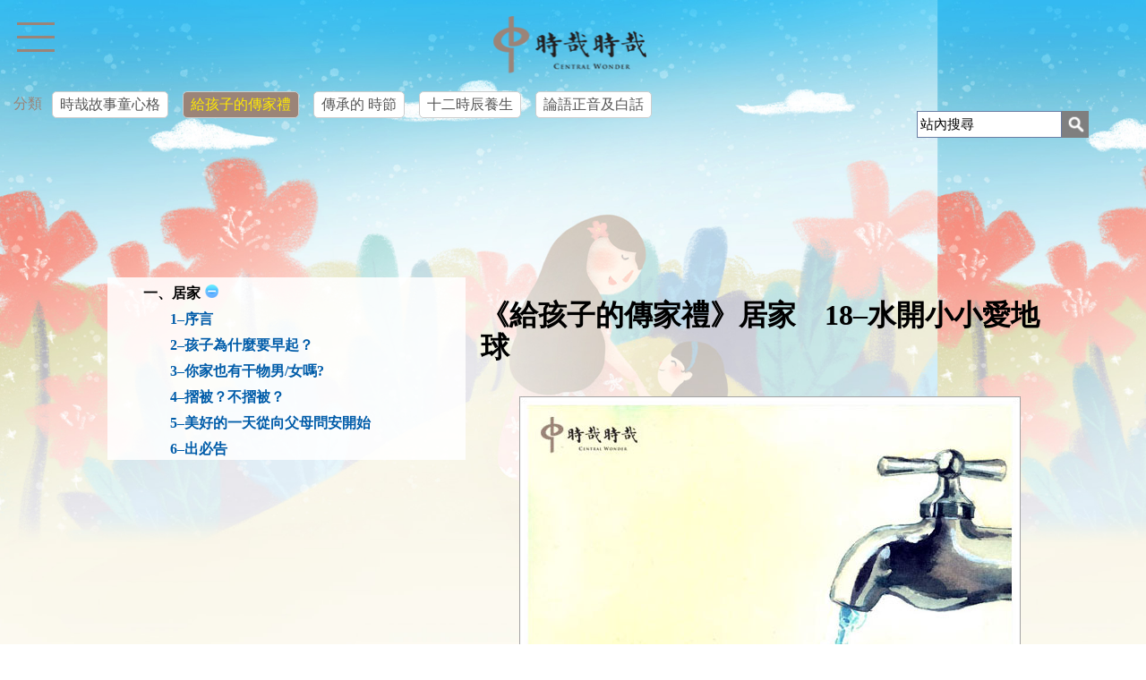

--- FILE ---
content_type: text/html; charset=UTF-8
request_url: https://www.centralwonder.com/kidlist.php?pgClass=23&unitID=2&catelogid=125
body_size: 19085
content:
<!doctype html>
<html style="">
<head>
<meta charset="utf-8">
<meta http-equiv="cache-control" content="no-cache, max-age=600">
<meta name="viewport" content="width=device-width, initial-scale=1">
<title>【時哉時哉】  - 親子園</title>
<link rel="stylesheet" type="text/css" href="lightslider/lightslider.css">	
<link href="css.css?1765220520" rel="stylesheet" type="text/css">
<link type="text/css" rel="stylesheet" href="bar-ui.css" />
<script type="text/javascript" src="scripts/jquery-3.2.1.min.js" charset="utf-8"></script>

<script type="text/javascript" src="scripts/clipboard.min.js"></script>
<script type="text/javascript" src="https://www.youtube.com/player_api"></script>

<script src="https://code.jquery.com/ui/1.12.1/jquery-ui.js"></script>
<link rel="stylesheet" type="text/css" href="fancybox/jquery.fancybox.min.css">


<style>
.courseSubject p {width:100%;}

.fancybox_hide{ display:none;width:100%;}
.ppa.active:before {
   background-image: url('/images/+.png');
background-size: 15px 15px;
display: inline-block;
width: 15px;
height: 15px;
content: "";
}.ppa:before {margin-left: 5px;
  background-image: url('/images/-.png');
background-size: 15px 15px;
display: inline-block;
width: 15px;
height: 15px;
content: "";
}
</style>
<script type="text/javascript">
   function	js_crm(sd) {  
       $(".class"+sd).toggle();
       $("#"+sd).toggleClass('active');
      // $("#"+sd).html('-');
   }
    
if($('.faq_title').length>0){
		$('.faq_title').click(function(){
			$(this).parent().find('.faq_answer').toggleClass('active');
		});
	}

function posiSection(){
    y1 = $('ul.course-vedio-message').position().top;
    y2 = $('#sec_play').position().top;
    $('.course-vedio-message').scrollTop(parseInt(y2-y1, 10));
    
   
}
$(document).ready(function(){
   $('.asc').click(function(){
	    $(this).toggleClass("desc");
	   $("#textlistn").toggle(); 
	   $("#textlistn2").toggle(); 
	   
        var i = 0;
        $('ul.course-vedio-message a').each(function(index, value){
            i++;
            setTimeout(function() {
                $('ul.course-vedio-message ul').prepend(value);
                posiSection();
            }, 30*i);
        });
    }); 
    
    
    // 顯示課程物件
    $('#ot_txt').click(function(){
        $('#process_block').show();
        exitSm2();
        $('.course-vedio-youtube').empty().hide();
        $('.course-vedio-word').show(function(){
            $('#process_block').fadeOut(600);
        });
    });
    $('.ot_snd').click(function(){
        $('#process_block').show();
        exitSm2();
        cID = $(this).attr('data');
        // 取得音檔資料
    	$.get('_proc.php?proc=getSnd&oID=' + cID,function(data,status){
    	    $('#process_block').hide();
            $('.sm2-playlist-bd').empty();
			var res = JSON.parse(data.trim());
			console.log(res);
			if (res.sta == 'ok') {
                $('.sm2-playlist-wrapper .sm2-playlist-bd').append('<li><a id="selected_track_link" href="'+res.snd.file+'" target="_blank"><b>'+res.snd.main+'</b> </a></li>');
                $('#selected_track_link')[0].click();
                $('.sm2-bar-ui').fadeIn(120, function(){
                    speed_index = 2;
                    soundManager.pause('sound0');
                    soundManager.setPlaybackRate('sound0', sndspeed[speed_index][0]);
                    $('#sm2speed').text(sndspeed[speed_index][1]);
                });
			} else {
			    $('#pop_tips').html(res.mes);
			    $('#pop_msg').show().delay(2000).fadeOut(300).css({"margin-top":"-45px", "background":"#e75"});
	        }
		});
    });
    $('#ot_guide').click(function(){
        $('#process_block').show();
        exitSm2();
        gdfile = $(this).attr('data');
        $('.course-vedio-youtube').empty().html('<img id="course_guide" src="' + gdfile + '" title="點擊放大" style="cursor:pointer;">');
        $('#course_guide').on('load', function(){
            $('.course-vedio-youtube').show();
            $('#process_block').fadeOut(600);
        })
    });
    $('.ot_yt').click(function(){
        $('#process_block').show();
        exitSm2();
        var ytid = $(this).attr('data');
        $('.course-vedio-youtube').empty().html('<div id="ytplayer" ></div>');
        ytw = parseInt($('.divHor').width(), 10);
        yth = parseInt(ytw*0.6, 10);
        player = new YT.Player('ytplayer', {
            videoId: ytid,
            width: ytw,
            height: yth,
            events: {
                'onReady': onPlayerReady,
                'onStateChange': onPlayerStateChange
            }
        });
    });
   
})


function onLoadedAudio(){
            $('.course-vedio-youtube').show();
            $('.course-vedio-word').show();
            $('#process_block').fadeOut(600);
}

var player;

function onPlayerReady(event) {
    $('#process_block').fadeOut(600);
    $('.course-vedio-youtube').fadeIn(600);
    //event.target.playVideo();
}

var done = false;


 
 
 
    
    
function onPlayerStateChange(event) {
    if (event.data == YT.PlayerState.PLAYING && !done) {
        setTimeout(stopVideo, 6000);
        done = true;
    }
}

function stopVideo() {
    player.stopVideo();
}

 function updjs_dolearnurl()  {
 if( $("#lotususer").val().trim()=="") {alert("請先登入才能使用加入學習計畫功能"); 
 
 location.href="login.php?pgClass=3";
   
 }
 else{

   

   $("#fm1").submit(); 
   
   }
    }
   
   


 </script>
 
  <link href="discuss.css" rel="stylesheet" type="text/css">
<script type="text/javascript" src="video.js" charset="utf-8"></script>	
 <style>
     body{background-size: 100% 100%;}
      header{background-image: url('cover_file/Background/kid-02-1.jpg');}
     @media screen and (min-width: 1px) and (max-width: 1300px) {
          body{background-size: auto 100%;}
          header{background-image:none;}
     }
     
    
      </style>	
      <script type="text/javascript" src="scripts/rwdmenu.js" charset="utf-8"></script>
</head>
                   <!-----background-size: 100% auto;
background-repeat: no-repeat; background-position-y: -20px;background-repeat: no-repeat;
-->
<body style="background-color: transparent;
background-attachment: fixed;height:100%;background-image:url('cover_file/Background/kid-02-1.jpg');">
<div>
<link rel="apple-touch-icon" sizes="57x57" href="C-57.jpg">
<link rel="apple-touch-icon" sizes="60x60" href="C-60.jpg">
<link rel="apple-touch-icon" sizes="72x72" href="C-72.jpg">
<link rel="apple-touch-icon" sizes="76x76" href="C-76.jpg">
<link rel="apple-touch-icon" sizes="114x114" href="C-114.jpg">
<link rel="apple-touch-icon" sizes="120x120" href="C-120.jpg">
<link rel="apple-touch-icon" sizes="144x144" href="C-144.jpg">
<link rel="apple-touch-icon" sizes="152x152" href="C-152.jpg">
<link rel="apple-touch-icon" sizes="180x180" href="C-180.jpg">

<link rel="Shortcut Icon" type="image/x-icon" href="C-57.jpg" />
    <meta property="og:image" name="og:image" content="01.png"><script type="text/javascript">
    if (window.location.protocol != "https:") {
   window.location.protocol = "https:";
  
}
 </script> 
 <script async src="https://www.googletagmanager.com/gtag/js?id=UA-53192324-1"></script>
<script>function changeImageString(TargetID,FildAddres)
{
 document.images[TargetID].src= FildAddres;
}
  window.dataLayer = window.dataLayer || [];
  function gtag(){dataLayer.push(arguments);}
  gtag('js', new Date());

  gtag('config', 'UA-53192324-1');
</script>


<header style="position: fixed;top:0px;width: 100%;z-index: 999;">
<div id="menurange" style="top:0px">
<a href="index.php" class="logo" title="時哉時哉"><img src="images/logo.png" style="width:217px;padding:15px;"alt="時哉時哉"></a>
    <div id="list">
    
        <div class="indexSreachArea"><form class="indexSreach" method="post" action="result.php" target="_blank">
        <input name="srchkey" type="text" placeholder="站內搜尋" />
        <button type="submit"  value="Submit"></button></form></div>
         <div class="listimgArea" id="pcshow"><a href="index.php" class="home"><img src="images/home.svg" alt=""/></a>
<a href="https://www.facebook.com/centralwonder"  target="_blank"  class="fb"><img src="images/Facebook.png"  alt=""/></a>
<a href="https://lin.ee/mfpp2QO" target="_blank" class="Line"><img src="images/Line.png" alt=""/></a>
<a href="javascript:;" class="mail"><img src="images/mail.svg" alt=""/></a>
</div>
        <span class="pcshow"><ul id="f1" class="drop3" data-height="345" style="margin: 30px 0 0 0%; padding: 0px 0 0 0;"> <li id="w01" ><a href="about.php?pgClass=1&pgID=28&pgClass=1&pgID=1">看時哉</a><ul> </ul></li>  <li id="w02" ><a href="course_list.php?pgID=1&systemID=1&section=1&pgClass=2&pgID=2">學經典</a><ul> </ul></li>  <li id="w022" ><a href="courseart.php?pgClass=22&pgID=7&courseID=7&section=1&pgClass=22&pgID=22">賞藝術</a><ul> </ul></li>  <li id="w023" ><a href="kidlist.php?unitID=1&pgClass=23&pgID=23">親子園</a><ul> </ul></li>  <li id="w024" ><a href="login.php?pgID=35&pgClass=24&pgID=24">加會員</a><ul> </ul></li>  <li id="w025" ><a href="publication_list.php?catlogID=1&pgID=0251&pgClass=25&pgID=25">出版品</a><ul> </ul></li>  <li id="w026" ><a href="video_list.php?catlogID=1&pgID=0261&pgClass=26&pgID=26">紀錄片</a><ul> </ul></li>  <li id="w032" ><a href="about.php?pgID=32&pgClass=32&pgID=32">想護持</a><ul> </ul></li>  <li id="w04" ><a href="about.php?pgID=4&pgClass=4&pgID=4">網站地圖</a><ul> </ul></li>  </ul></span> 
       
       <div id="omenu" class="mobshow"><span class="hoz"></span><span class="hoz"></span><span class="hoz"></span></div> 
       
       <div id="mobitem" class="mobshow" style="padding-left: 0;">
       
		<ul id="f1" class="drop4" data-height="345" style="margin-top: 0px;padding-left: 0;">
		
		<li><img src="images/logo.png" style="width:217px;padding:15px;" alt="時哉時哉"></li>
		<li id="w01" ><a href="about.php?pgClass=1&pgID=28&pgClass=1">看時哉</a><ul></ul><li id="w02" ><a href="course_list.php?pgID=1&systemID=1&section=1&pgClass=2">學經典</a><ul></ul><li id="w022" ><a href="courseart.php?pgClass=22&pgID=7&courseID=7&section=1&pgClass=22">賞藝術</a><ul></ul><li id="w023" ><a href="kidlist.php?unitID=1&pgClass=23">親子園</a><ul></ul><li id="w024" ><a href="login.php?pgID=35&pgClass=24">加會員</a><ul></ul><li id="w025" ><a href="publication_list.php?catlogID=1&pgID=0251&pgClass=25">出版品</a><ul></ul><li id="w026" ><a href="video_list.php?catlogID=1&pgID=0261&pgClass=26">紀錄片</a><ul></ul><li id="w038" ><a href="study-message.php?pgID=39&pgClass=38">我的書房</a><ul></ul><li id="w032" ><a href="about.php?pgID=32&pgClass=32">想護持</a><ul></ul><li id="w04" ><a href="about.php?pgID=4&pgClass=4">網站地圖</a><ul></ul></ul></div> 
    </div>


</div>

  <form class="bellarea" method="post">
 
	<div id="bell">
		<div class="title">信息通知</div>
		<ul>
    
    	    
    
 
      
      </ul>
		<div class="closebell"><div class="closeleft"></div><div class="closeright"></div></div>
	</div>

</form>


<div id="bg1" class="companyBg1"></div>
<div id="bg2" class="companyBg2" style=""></div>
	<ul class = "item1 mobshow"><li  id="w01"><a href="kidlist.php?pgClass=23&unitID=1" >時哉故事童心格</a></li><li  id="w02"><a href="kidlist.php?pgClass=23&unitID=2" class="hover">給孩子的傳家禮</a></li><li  id="w03"><a href="kidlist.php?pgClass=23&unitID=3" >傳承的 時節</a></li><li  id="w04"><a href="kidlist.php?pgClass=23&unitID=4" >十二時辰養生</a></li><li  id="w05"><a href="kidlist.php?pgClass=23&unitID=5" >論語正音及白話</a></li></ul>    <style>     
header{background-color: white;height: 125px;}
@media only screen and (min-width: 1300px){
.maincontent{top: 150px;}
	ul.drop3 #w023 > ul{display: inline; width: calc( 100% - 240px);} 
ul.drop3 #w023 > ul  li > ul{ position:absolute;width: 100%;} 
ul.drop3 #w023 > ul  #w0> a:first-child,ul.drop3 #w023 > ul  #w00> a:first-child{color: #ffea00;}

ul.drop3 #w023 > ul  #w0> a:first-child{color: #ffea00;}
ul.drop3 #w023 > ul  #w0 > ul,ul.drop3 #w023 > ul  #w00 > ul{ display:block; } 
ul.drop3 #w023>a:first-child::after{    top: 10px;   content: "";position: relative;left: -28px;border-style: solid;border-width:  0 7.5px 8.5px 7.5px;border-color: transparent transparent rgba(155,132,120,.85) transparent;}
    
    
    

ul.drop3 #w023 > ul  #w0 > ul{ display:block; }  
ul.drop3 li:hover >ul {display: block; }
ul.drop3 li a:first-child  {padding-top:0px;}} 
@media screen and (min-width: 1px) and (max-width: 1300px){
   
      #w038{display:none;}    
  }
   </style>
  <script type="text/javascript">
	function out(target){ 
		var chlid = target.querySelector("img"); //取得目標內的img標籤		
		var hu = document.createElement("div"); 
		hu.style.position = 'fixed'; 
		hu.style.margin = '0px auto';
		hu.style.display = 'inline-block';	
		hu.style.textAlign = 'center';
		hu.style.left = '0px';  hu.style.top = '0px';
		hu.style.width = '100%';
		hu.style.height = '100vh';
		hu.style.opacity = '0';
    hu.style.zIndex  = '999';
  
		hu.style.background = 'rgba(0,0,0,0.5)';
		hu.innerHTML = '<div style="overflow:auto;display:inline-block; width:auto; height:90vh; margin-top:5vh;max-width:90%;position:relative"><img src='+chlid.src+' style="width:auto;max-width:100%; margin:0% auto;" /><div id="butclose" style="background: #fff;width: 40px; height:40px; right:2%; top:2%;position:absolute;border-radius: 50%;"><span style="position:absolute;top:50%;left:50%;transform: translate(-50%,-50%) rotate(45deg); background:#333;display:inline-block;min-width:80%;height:2px;"></span><span style="position:absolute;top:50%;left:50%;transform: translate(-50%,-50%) rotate(-45deg);background:#333;min-width:80%;height:2px;"></span></div></div>'; 
	document.getElementsByTagName("body")[0].appendChild(hu);
		var pop=0;
		var clocktime;
		clearInterval(clocktime);
		clocktime = setInterval(function(){if(pop<10){pop++;hu.style.opacity = pop*0.1;console.log(pop)}else{clearInterval(clocktime)}},30);
	
	hu.addEventListener("click",function(event){var tag = event.target; if(tag.tagName=='DIV'||tag.tagName=='SPAN'){
		clearInterval(clocktime);
		clocktime = setInterval(function(){if(pop>0){pop--;hu.style.opacity = pop*0.1;console.log(pop)}else{clearInterval(clocktime);hu.parentNode.removeChild(hu);}},30);
		} },false)}	
	</script>


	 
<style>
body{background-size: 100%;background-position: top left;}
header{height: auto;background-size: 100%;}
header{background-color: transparent;}
.course-vedio-side span{font-weight: 600;}
.courseSubject li a img { border:0px;}
.maincontent{top: 180px;}
.course-vedio-message {height: 600px;}
#unitID5{margin-left:40px;}
.courseDescription{}
 @media screen and (min-width: 1px) and (max-width: 1300px){
     .courseDescription{}
     #unitID5{margin-left:0px;}
    body{background-size: auto 100%;background-position: bottom left;}
   .maincontent {  top: 250px;}
   .course-vedio-message { height:200px;}
 }
ul.drop3 ul {   background: transparent;  }

ul.drop3 #w023 ul li,  .related_list ul li{     background-image: url("images/00.png");background-repeat: no-repeat;width: 120px;height: 120px;  }
ul.drop3 #w023 ul li a,  .related_list ul li a{  color: #113d84 !important;font-weight: bold;width: 110px;text-decoration: none;text-align: center;line-height: 20px;top: 40px;
position: relative;left: 5px;}
ul.drop3 #w023  ul li:hover,  .related_list ul li:hover{  background-image: url("images/00-1.png"); }
 .sideContentMax,.course-vedio-side,.course-vedio-content{background-color: transparent;}
 .course-vedio-content{padding-top:0px;}
ul.drop3 li > a:first-child::after{border-color: transparent transparent transparent transparent !important;}

ul.drop3 > li > a{font-weight: 600;color: white;}
ul.drop3 #w023 a ,.related_product_slider ul li a{color: #ffea00;}
ul.drop3 > li > a:hover {color:#ffea00;}
ul.drop3 #w023 ul #w02,.related_product_slider ul li{background-image: url("images/00-1.png");}
.lSNext{right: -30px !important;background-image: url('lightslider/arr-right.png') !important ;opacity: 1 !important;width: 13px !important;height: 39px !important;}
.lSPrev{left: -30px !important;background-image: url('lightslider/arr-left.png') !important ;opacity: 1 !important;width: 13px !important;height: 39px !important;}
 
.lSSlideOuter .lSAction{ display:block;}
.related_list {   position: relative;width: 620px;left:280px;top: -20px;}
.related_list .lSSlideOuter .lSPager {   display: none !important;}


.course-vedio-side{max-width: 400px;}
.courseSubject{font-size: 17px;
color: black;
line-height: 180%;
text-align: left;}


/*文章專用*/
.courseSubject .top .pic {
    float: right;
    width: 30%;
    text-align: center;
    background-position: center;
    background-size: cover;
    background-repeat: no-repeat;
}
.top{display: flex;}
.courseSubject .top .text {
    position: relative;
    
}.text{color:black;}
.ot_snd:hover img,.ot_yt:hover img{filter:alpha(Opacity=60);-moz-opacity:0.6;opacity: 0.6;}

a.asc {
  
  width: 22px;
  height: 24px;
  padding-left: 24px;
  background: url(images/sort_asc.jpg) no-repeat;
  cursor: pointer;
}a.desc {
    
    width: 22px;
    height: 24px;
    padding-left: 24px;
    background: url(images/sort_desc.jpg) no-repeat;
    cursor: pointer;
}
.course-vedio-side .asc{margin:0px;}
</style>
<div class="related_list pcshow"><ul class="related_product_slider" style="">
<li  id="w01" style=" "><a href="kidlist.php?pgClass=23&unitID=1">時哉故事<br>童心格</a></li><li  id="w02" style="background-image: url(images/00-1.png); "><a href="kidlist.php?pgClass=23&unitID=2">給孩子的<br>傳家禮</a></li><li  id="w03" style=" "><a href="kidlist.php?pgClass=23&unitID=3">傳承的 <br>時節</a></li><li  id="w04" style=" "><a href="kidlist.php?pgClass=23&unitID=4">十二時辰<br>養生</a></li><li  id="w05" style=" "><a href="kidlist.php?pgClass=23&unitID=5">論語正音<br>及白話</a></li>       
 </ul></div>             
 
 
 
  </header></div>
 <div class="maincontent" style="position: relative;"> 
	
	<div id="area" class="sideContentMax" >
    	<div class="course-vedio-middle">  
            <div class="course-vedio-side"  style="background: rgba(255,255,255,0.85);" >  
             <ul class="course-vedio-message">    
               <ul class="">   
                <span class="title" style="color:black">一、居家<a id="1" class="ppa " onclick="js_crm(1)">  </a><a class="class1" href="kidlist.php?pgClass=23&unitID=2&catelogid=3" style="padding-left:30px;"><span class="title" style="color:#005ca9;width: calc(100% - 30px);">1–序言</a><a class="class1" href="kidlist.php?pgClass=23&unitID=2&catelogid=5" style="padding-left:30px;"><span class="title" style="color:#005ca9;width: calc(100% - 30px);">2–孩子為什麼要早起？</a><a class="class1" href="kidlist.php?pgClass=23&unitID=2&catelogid=107" style="padding-left:30px;"><span class="title" style="color:#005ca9;width: calc(100% - 30px);">3–你家也有干物男/女嗎?</a><a class="class1" href="kidlist.php?pgClass=23&unitID=2&catelogid=108" style="padding-left:30px;"><span class="title" style="color:#005ca9;width: calc(100% - 30px);">4–摺被？不摺被？</a><a class="class1" href="kidlist.php?pgClass=23&unitID=2&catelogid=109" style="padding-left:30px;"><span class="title" style="color:#005ca9;width: calc(100% - 30px);">5–美好的一天從向父母問安開始</a><a class="class1" href="kidlist.php?pgClass=23&unitID=2&catelogid=110" style="padding-left:30px;"><span class="title" style="color:#005ca9;width: calc(100% - 30px);">6–出必告</a><a class="class1" href="kidlist.php?pgClass=23&unitID=2&catelogid=111" style="padding-left:30px;"><span class="title" style="color:#005ca9;width: calc(100% - 30px);">7–反必面之你認識孩子的朋友嗎？</a><a class="class1" href="kidlist.php?pgClass=23&unitID=2&catelogid=112" style="padding-left:30px;"><span class="title" style="color:#005ca9;width: calc(100% - 30px);">8–愈多的玩具，愈多的煩惱</a><a class="class1" href="kidlist.php?pgClass=23&unitID=2&catelogid=113" style="padding-left:30px;"><span class="title" style="color:#005ca9;width: calc(100% - 30px);">9–長者與物，需兩手奉接</a><a class="class1" href="kidlist.php?pgClass=23&unitID=2&catelogid=114" style="padding-left:30px;"><span class="title" style="color:#005ca9;width: calc(100% - 30px);">10–行不中道</a><a class="class1" href="kidlist.php?pgClass=23&unitID=2&catelogid=115" style="padding-left:30px;"><span class="title" style="color:#005ca9;width: calc(100% - 30px);">11─ 立不中門</a><a class="class1" href="kidlist.php?pgClass=23&unitID=2&catelogid=116" style="padding-left:30px;"><span class="title" style="color:#005ca9;width: calc(100% - 30px);">12–與長輩同行</a><a class="class1" href="kidlist.php?pgClass=23&unitID=2&catelogid=117" style="padding-left:30px;"><span class="title" style="color:#005ca9;width: calc(100% - 30px);">13–為長輩服務</a><a class="class1" href="kidlist.php?pgClass=23&unitID=2&catelogid=118" style="padding-left:30px;"><span class="title" style="color:#005ca9;width: calc(100% - 30px);">14–長輩來訪</a><a class="class1" href="kidlist.php?pgClass=23&unitID=2&catelogid=122" style="padding-left:30px;"><span class="title" style="color:#005ca9;width: calc(100% - 30px);">15–愛是公平還是分享?</a><a class="class1" href="kidlist.php?pgClass=23&unitID=2&catelogid=123" style="padding-left:30px;"><span class="title" style="color:#005ca9;width: calc(100% - 30px);">16–垃圾分類隨手做</a><a class="class1" href="kidlist.php?pgClass=23&unitID=2&catelogid=124" style="padding-left:30px;"><span class="title" style="color:#005ca9;width: calc(100% - 30px);">17–是想要還是需要？</a><a class="class1" href="kidlist.php?pgClass=23&unitID=2&catelogid=125" style="padding-left:30px;"><span class="title" style="color:#ff7e00;width: calc(100% - 30px);">18–水開小小愛地球</a><a class="class1" href="kidlist.php?pgClass=23&unitID=2&catelogid=126" style="padding-left:30px;"><span class="title" style="color:#005ca9;width: calc(100% - 30px);">19–噪音製造者</a><a class="class1" href="kidlist.php?pgClass=23&unitID=2&catelogid=127" style="padding-left:30px;"><span class="title" style="color:#005ca9;width: calc(100% - 30px);">20–你家也有3C保母嗎?</a><a class="class1" href="kidlist.php?pgClass=23&unitID=2&catelogid=128" style="padding-left:30px;"><span class="title" style="color:#005ca9;width: calc(100% - 30px);">21–父母的超級小幫手</a><a class="class1" href="kidlist.php?pgClass=23&unitID=2&catelogid=129" style="padding-left:30px;"><span class="title" style="color:#005ca9;width: calc(100% - 30px);">22–立如松之站有站相</a><a class="class1" href="kidlist.php?pgClass=23&unitID=2&catelogid=130" style="padding-left:30px;"><span class="title" style="color:#005ca9;width: calc(100% - 30px);">23–坐如鐘之你有坐好嗎?</a><a class="class1" href="kidlist.php?pgClass=23&unitID=2&catelogid=131" style="padding-left:30px;"><span class="title" style="color:#005ca9;width: calc(100% - 30px);">24–臥如弓</a><a class="class1" href="kidlist.php?pgClass=23&unitID=2&catelogid=132" style="padding-left:30px;"><span class="title" style="color:#005ca9;width: calc(100% - 30px);">25–行如風之我是什麼風？</a><a class="class1" href="kidlist.php?pgClass=23&unitID=2&catelogid=133" style="padding-left:30px;"><span class="title" style="color:#005ca9;width: calc(100% - 30px);">26–一起去旅行</a><a class="class1" href="kidlist.php?pgClass=23&unitID=2&catelogid=134" style="padding-left:30px;"><span class="title" style="color:#005ca9;width: calc(100% - 30px);">27–全家一起大掃除</a><a class="class1" href="kidlist.php?pgClass=23&unitID=2&catelogid=135" style="padding-left:30px;"><span class="title" style="color:#005ca9;width: calc(100% - 30px);">28–不在長者座前踱來踱去</a><a class="class1" href="kidlist.php?pgClass=23&unitID=2&catelogid=136" style="padding-left:30px;"><span class="title" style="color:#005ca9;width: calc(100% - 30px);">29–坐不中席</a><a class="class1" href="kidlist.php?pgClass=23&unitID=2&catelogid=137" style="padding-left:30px;"><span class="title" style="color:#005ca9;width: calc(100% - 30px);">30–同桌吃飯不另備美食獨啖</a><a class="class1" href="kidlist.php?pgClass=23&unitID=2&catelogid=138" style="padding-left:30px;"><span class="title" style="color:#005ca9;width: calc(100% - 30px);">31–好好吃飯不挑食</a><a class="class1" href="kidlist.php?pgClass=23&unitID=2&catelogid=139" style="padding-left:30px;"><span class="title" style="color:#005ca9;width: calc(100% - 30px);">32–不爭先恐後</a><a class="class1" href="kidlist.php?pgClass=23&unitID=2&catelogid=140" style="padding-left:30px;"><span class="title" style="color:#005ca9;width: calc(100% - 30px);">33–不把壞情緒帶到餐桌</a><span class="title" style="color:black">二、在校<a id="2" class="ppa active" onclick="js_crm(2)">  </a><a class="class2" href="kidlist.php?pgClass=23&unitID=2&catelogid=119" style="padding-left:30px;display: none;"><span class="title" style="color:#005ca9;width: calc(100% - 30px);">1–尊師重道</a><a class="class2" href="kidlist.php?pgClass=23&unitID=2&catelogid=120" style="padding-left:30px;display: none;"><span class="title" style="color:#005ca9;width: calc(100% - 30px);">2–向老師問好</a><a class="class2" href="kidlist.php?pgClass=23&unitID=2&catelogid=141" style="padding-left:30px;display: none;"><span class="title" style="color:#005ca9;width: calc(100% - 30px);">3–公共環境的維護</a><a class="class2" href="kidlist.php?pgClass=23&unitID=2&catelogid=142" style="padding-left:30px;display: none;"><span class="title" style="color:#005ca9;width: calc(100% - 30px);">4–日常的根本在守時</a><a class="class2" href="kidlist.php?pgClass=23&unitID=2&catelogid=143" style="padding-left:30px;display: none;"><span class="title" style="color:#005ca9;width: calc(100% - 30px);">5–理想的學習環境</a><a class="class2" href="kidlist.php?pgClass=23&unitID=2&catelogid=144" style="padding-left:30px;display: none;"><span class="title" style="color:#005ca9;width: calc(100% - 30px);">6–觀功念恩 福在其中</a><a class="class2" href="kidlist.php?pgClass=23&unitID=2&catelogid=145" style="padding-left:30px;display: none;"><span class="title" style="color:#005ca9;width: calc(100% - 30px);">7–不把訕笑當有趣，不把譏諷當幽默</a><a class="class2" href="kidlist.php?pgClass=23&unitID=2&catelogid=146" style="padding-left:30px;display: none;"><span class="title" style="color:#005ca9;width: calc(100% - 30px);">8–我媽媽帶我去迪士尼玩，你呢?</a><a class="class2" href="kidlist.php?pgClass=23&unitID=2&catelogid=147" style="padding-left:30px;display: none;"><span class="title" style="color:#005ca9;width: calc(100% - 30px);">9–早晨的親子拉鋸戰—上學不遲到</a><a class="class2" href="kidlist.php?pgClass=23&unitID=2&catelogid=148" style="padding-left:30px;display: none;"><span class="title" style="color:#005ca9;width: calc(100% - 30px);">10–在家用完早餐再上學</a><a class="class2" href="kidlist.php?pgClass=23&unitID=2&catelogid=149" style="padding-left:30px;display: none;"><span class="title" style="color:#005ca9;width: calc(100% - 30px);">11–為什麼小學的廁所常又臭又髒？</a><a class="class2" href="kidlist.php?pgClass=23&unitID=2&catelogid=150" style="padding-left:30px;display: none;"><span class="title" style="color:#005ca9;width: calc(100% - 30px);">12–奔跑吧，孩子？</a><a class="class2" href="kidlist.php?pgClass=23&unitID=2&catelogid=151" style="padding-left:30px;display: none;"><span class="title" style="color:#005ca9;width: calc(100% - 30px);">13–好好說話之說說好話</a><a class="class2" href="kidlist.php?pgClass=23&unitID=2&catelogid=152" style="padding-left:30px;display: none;"><span class="title" style="color:#005ca9;width: calc(100% - 30px);">14–坐姿</a><a class="class2" href="kidlist.php?pgClass=23&unitID=2&catelogid=153" style="padding-left:30px;display: none;"><span class="title" style="color:#005ca9;width: calc(100% - 30px);">15–考考考，考試大哉問</a><a class="class2" href="kidlist.php?pgClass=23&unitID=2&catelogid=154" style="padding-left:30px;display: none;"><span class="title" style="color:#005ca9;width: calc(100% - 30px);">16–放暑假! 教你怎麼看孩子的期末成績單。教育翻轉 標準不翻轉！</a><a class="class2" href="kidlist.php?pgClass=23&unitID=2&catelogid=155" style="padding-left:30px;display: none;"><span class="title" style="color:#005ca9;width: calc(100% - 30px);">17–方便與隨便</a><span class="title" style="color:black">三、處世<a id="3" class="ppa active" onclick="js_crm(3)">  </a><a class="class3" href="kidlist.php?pgClass=23&unitID=2&catelogid=156" style="padding-left:30px;display: none;"><span class="title" style="color:#005ca9;width: calc(100% - 30px);">1–言語的自覺</a><a class="class3" href="kidlist.php?pgClass=23&unitID=2&catelogid=157" style="padding-left:30px;display: none;"><span class="title" style="color:#005ca9;width: calc(100% - 30px);">2–家庭之事，不可向外人言</a><a class="class3" href="kidlist.php?pgClass=23&unitID=2&catelogid=190" style="padding-left:30px;display: none;"><span class="title" style="color:#005ca9;width: calc(100% - 30px);">3–口為禍福之門，話要經一番考慮再說</a><a class="class3" href="kidlist.php?pgClass=23&unitID=2&catelogid=158" style="padding-left:30px;display: none;"><span class="title" style="color:#005ca9;width: calc(100% - 30px);">4–得意與失意</a><a class="class3" href="kidlist.php?pgClass=23&unitID=2&catelogid=159" style="padding-left:30px;display: none;"><span class="title" style="color:#005ca9;width: calc(100% - 30px);">5–交淺不可言深  絕交不出惡聲</a><a class="class3" href="kidlist.php?pgClass=23&unitID=2&catelogid=160" style="padding-left:30px;display: none;"><span class="title" style="color:#005ca9;width: calc(100% - 30px);">6–不污辱人，不向人開玩笑</a><a class="class3" href="kidlist.php?pgClass=23&unitID=2&catelogid=161" style="padding-left:30px;display: none;"><span class="title" style="color:#005ca9;width: calc(100% - 30px);">7–向孔子學教學方法</a><a class="class3" href="kidlist.php?pgClass=23&unitID=2&catelogid=163" style="padding-left:30px;display: none;"><span class="title" style="color:#005ca9;width: calc(100% - 30px);">8–常禮舉要的殺價之道</a><a class="class3" href="kidlist.php?pgClass=23&unitID=2&catelogid=162" style="padding-left:30px;display: none;"><span class="title" style="color:#005ca9;width: calc(100% - 30px);">9–施恩求忘 受恩必報</a><a class="class3" href="kidlist.php?pgClass=23&unitID=2&catelogid=164" style="padding-left:30px;display: none;"><span class="title" style="color:#005ca9;width: calc(100% - 30px);">10–親善友，遠惡緣</a><a class="class3" href="kidlist.php?pgClass=23&unitID=2&catelogid=165" style="padding-left:30px;display: none;"><span class="title" style="color:#005ca9;width: calc(100% - 30px);">11–遇事要鎮靜，做不到的事，莫妄逞能</a><a class="class3" href="kidlist.php?pgClass=23&unitID=2&catelogid=166" style="padding-left:30px;display: none;"><span class="title" style="color:#005ca9;width: calc(100% - 30px);">12–監控時代的自我反監控</a><a class="class3" href="kidlist.php?pgClass=23&unitID=2&catelogid=167" style="padding-left:30px;display: none;"><span class="title" style="color:#005ca9;width: calc(100% - 30px);">13–理智與情感-從延陵季子學習人生的關鍵抉擇力</a><a class="class3" href="kidlist.php?pgClass=23&unitID=2&catelogid=168" style="padding-left:30px;display: none;"><span class="title" style="color:#005ca9;width: calc(100% - 30px);">14–孔子教學生的處世準則</a><a class="class3" href="kidlist.php?pgClass=23&unitID=2&catelogid=169" style="padding-left:30px;display: none;"><span class="title" style="color:#005ca9;width: calc(100% - 30px);">15–科技節省了時間卻不能節省禮節</a><span class="title" style="color:black">四、聚餐<a id="4" class="ppa active" onclick="js_crm(4)">  </a><a class="class4" href="kidlist.php?pgClass=23&unitID=2&catelogid=308" style="padding-left:30px;display: none;"><span class="title" style="color:#005ca9;width: calc(100% - 30px);">一、座有次序，上座必讓長者。</a><a class="class4" href="kidlist.php?pgClass=23&unitID=2&catelogid=309" style="padding-left:30px;display: none;"><span class="title" style="color:#005ca9;width: calc(100% - 30px);">二、入座後不橫肱，不伸足。</a><a class="class4" href="kidlist.php?pgClass=23&unitID=2&catelogid=310" style="padding-left:30px;display: none;"><span class="title" style="color:#005ca9;width: calc(100% - 30px);">三、主先舉杯敬客，客致謝辭。</a><a class="class4" href="kidlist.php?pgClass=23&unitID=2&catelogid=311" style="padding-left:30px;display: none;"><span class="title" style="color:#005ca9;width: calc(100% - 30px);">四、主人親自烹調，須向主人禮謝後食。</a><a class="class4" href="kidlist.php?pgClass=23&unitID=2&catelogid=312" style="padding-left:30px;display: none;"><span class="title" style="color:#005ca9;width: calc(100% - 30px);">五、主人敬酒畢，正客須回敬主人。</a><a class="class4" href="kidlist.php?pgClass=23&unitID=2&catelogid=313" style="padding-left:30px;display: none;"><span class="title" style="color:#005ca9;width: calc(100% - 30px);">六、舉箸匙，必請大家同舉。</a><a class="class4" href="kidlist.php?pgClass=23&unitID=2&catelogid=314" style="padding-left:30px;display: none;"><span class="title" style="color:#005ca9;width: calc(100% - 30px);">七、用箸夾菜，只取向己之一方者，不立起向他角器中取菜。</a><a class="class4" href="kidlist.php?pgClass=23&unitID=2&catelogid=315" style="padding-left:30px;display: none;"><span class="title" style="color:#005ca9;width: calc(100% - 30px);">八、箸匙不向碗盤頂心取菜取湯。</a><a class="class4" href="kidlist.php?pgClass=23&unitID=2&catelogid=316" style="padding-left:30px;display: none;"><span class="title" style="color:#005ca9;width: calc(100% - 30px);">九、公食之器，不用己箸翻攪。</a><a class="class4" href="kidlist.php?pgClass=23&unitID=2&catelogid=317" style="padding-left:30px;display: none;"><span class="title" style="color:#005ca9;width: calc(100% - 30px);">十、匙有餘瀝必傾盡，方再入公食器中。</a><a class="class4" href="kidlist.php?pgClass=23&unitID=2&catelogid=318" style="padding-left:30px;display: none;"><span class="title" style="color:#005ca9;width: calc(100% - 30px);">十一、自己碗中之餚菜，不可反回公器中。</a><a class="class4" href="kidlist.php?pgClass=23&unitID=2&catelogid=319" style="padding-left:30px;display: none;"><span class="title" style="color:#005ca9;width: calc(100% - 30px);">十二、箸匙所取餚菜，不倍於他人。</a><a class="class4" href="kidlist.php?pgClass=23&unitID=2&catelogid=320" style="padding-left:30px;display: none;"><span class="title" style="color:#005ca9;width: calc(100% - 30px);">十三、食勿響舌，咽勿鳴喉。</a><a class="class4" href="kidlist.php?pgClass=23&unitID=2&catelogid=321" style="padding-left:30px;display: none;"><span class="title" style="color:#005ca9;width: calc(100% - 30px);">十四、公食以不言為原則，須言亦應避免唾沫入公器中。</a><a class="class4" href="kidlist.php?pgClass=23&unitID=2&catelogid=322" style="padding-left:30px;display: none;"><span class="title" style="color:#005ca9;width: calc(100% - 30px);">十五、咳嗽必轉身向後。</a><a class="class4" href="kidlist.php?pgClass=23&unitID=2&catelogid=323" style="padding-left:30px;display: none;"><span class="title" style="color:#005ca9;width: calc(100% - 30px);">十六、勿叱狗，不投骨於狗。</a><a class="class4" href="kidlist.php?pgClass=23&unitID=2&catelogid=324" style="padding-left:30px;display: none;"><span class="title" style="color:#005ca9;width: calc(100% - 30px);">十七、碗中不留飯粒。</a><a class="class4" href="kidlist.php?pgClass=23&unitID=2&catelogid=325" style="padding-left:30px;display: none;"><span class="title" style="color:#005ca9;width: calc(100% - 30px);">十八、不對人剔牙齒。</a><a class="class4" href="kidlist.php?pgClass=23&unitID=2&catelogid=327" style="padding-left:30px;display: none;"><span class="title" style="color:#005ca9;width: calc(100% - 30px);">二十、起席，主遜言慢待，客稱謝。</a><a class="class4" href="kidlist.php?pgClass=23&unitID=2&catelogid=328" style="padding-left:30px;display: none;"><span class="title" style="color:#005ca9;width: calc(100% - 30px);">二一、宴畢，主人進巾進茶。</a><span class="title" style="color:black">五、出門<a id="5" class="ppa active" onclick="js_crm(5)">  </a><a class="class5" href="kidlist.php?pgClass=23&unitID=2&catelogid=175" style="padding-left:30px;display: none;"><span class="title" style="color:#005ca9;width: calc(100% - 30px);">1–放暑假為什麼還要讀傳家禮</a><a class="class5" href="kidlist.php?pgClass=23&unitID=2&catelogid=176" style="padding-left:30px;display: none;"><span class="title" style="color:#005ca9;width: calc(100% - 30px);">2–天氣這麼熱，穿什麼出門好呢？</a><a class="class5" href="kidlist.php?pgClass=23&unitID=2&catelogid=177" style="padding-left:30px;display: none;"><span class="title" style="color:#005ca9;width: calc(100% - 30px);">3–見長者，必趨致敬</a><a class="class5" href="kidlist.php?pgClass=23&unitID=2&catelogid=178" style="padding-left:30px;display: none;"><span class="title" style="color:#005ca9;width: calc(100% - 30px);">4–只是打招呼而已嗎？</a><a class="class5" href="kidlist.php?pgClass=23&unitID=2&catelogid=179" style="padding-left:30px;display: none;"><span class="title" style="color:#005ca9;width: calc(100% - 30px);">5–我的形象包裝術</a><a class="class5" href="kidlist.php?pgClass=23&unitID=2&catelogid=180" style="padding-left:30px;display: none;"><span class="title" style="color:#005ca9;width: calc(100% - 30px);">6–向張良學禮貌</a><a class="class5" href="kidlist.php?pgClass=23&unitID=2&catelogid=181" style="padding-left:30px;display: none;"><span class="title" style="color:#005ca9;width: calc(100% - 30px);">7–夜深了，打個電話回家吧！</a><a class="class5" href="kidlist.php?pgClass=23&unitID=2&catelogid=182" style="padding-left:30px;display: none;"><span class="title" style="color:#005ca9;width: calc(100% - 30px);">8–什麼時候可以不打招呼？</a><a class="class5" href="kidlist.php?pgClass=23&unitID=2&catelogid=183" style="padding-left:30px;display: none;"><span class="title" style="color:#005ca9;width: calc(100% - 30px);">9–從閒話家常到短話長說</a><a class="class5" href="kidlist.php?pgClass=23&unitID=2&catelogid=184" style="padding-left:30px;display: none;"><span class="title" style="color:#005ca9;width: calc(100% - 30px);">10–讓孩子不被網路綁架</a><a class="class5" href="kidlist.php?pgClass=23&unitID=2&catelogid=185" style="padding-left:30px;display: none;"><span class="title" style="color:#005ca9;width: calc(100% - 30px);">11–讓座只是美德嗎？</a><a class="class5" href="kidlist.php?pgClass=23&unitID=2&catelogid=186" style="padding-left:30px;display: none;"><span class="title" style="color:#005ca9;width: calc(100% - 30px);">12–AI時代還要問路嗎？</a><a class="class5" href="kidlist.php?pgClass=23&unitID=2&catelogid=187" style="padding-left:30px;display: none;"><span class="title" style="color:#005ca9;width: calc(100% - 30px);">13–鬼門開開，一起探險去！</a><a class="class5" href="kidlist.php?pgClass=23&unitID=2&catelogid=188" style="padding-left:30px;display: none;"><span class="title" style="color:#005ca9;width: calc(100% - 30px);">14–逢橋先下馬 過渡莫爭船</a><a class="class5" href="kidlist.php?pgClass=23&unitID=2&catelogid=189" style="padding-left:30px;display: none;"><span class="title" style="color:#005ca9;width: calc(100% - 30px);">15– 隨意涕痰之你的無所謂，我的有所謂</a><span class="title" style="color:black">六、訪人<a id="6" class="ppa active" onclick="js_crm(6)">  </a><a class="class6" href="kidlist.php?pgClass=23&unitID=2&catelogid=360" style="padding-left:30px;display: none;"><span class="title" style="color:#005ca9;width: calc(100% - 30px);">一、先立外輕輕扣門，主人讓入方入。</a><a class="class6" href="kidlist.php?pgClass=23&unitID=2&catelogid=361" style="padding-left:30px;display: none;"><span class="title" style="color:#005ca9;width: calc(100% - 30px);">二、入內有他客，主人為介紹，須一一為禮，辭出時亦如之。</a><a class="class6" href="kidlist.php?pgClass=23&unitID=2&catelogid=362" style="padding-left:30px;display: none;"><span class="title" style="color:#005ca9;width: calc(100% - 30px);">三、入內見有他客，不可久坐；有事，須請主人另至他所述說。</a><a class="class6" href="kidlist.php?pgClass=23&unitID=2&catelogid=363" style="padding-left:30px;display: none;"><span class="title" style="color:#005ca9;width: calc(100% - 30px);">四、坐談時見有他客來，即辭出。</a><a class="class6" href="kidlist.php?pgClass=23&unitID=2&catelogid=364" style="padding-left:30px;display: none;"><span class="title" style="color:#005ca9;width: calc(100% - 30px);">五、坐立必正，不傾聽，不譁笑。</a><a class="class6" href="kidlist.php?pgClass=23&unitID=2&catelogid=365" style="padding-left:30px;display: none;"><span class="title" style="color:#005ca9;width: calc(100% - 30px);">六、不攜一切動物上堂。</a><a class="class6" href="kidlist.php?pgClass=23&unitID=2&catelogid=366" style="padding-left:30px;display: none;"><span class="title" style="color:#005ca9;width: calc(100% - 30px);">七、主人室內之信件文書，概不取看。</a><a class="class6" href="kidlist.php?pgClass=23&unitID=2&catelogid=367" style="padding-left:30px;display: none;"><span class="title" style="color:#005ca9;width: calc(100% - 30px);">八、談話應答必顧望。</a><a class="class6" href="kidlist.php?pgClass=23&unitID=2&catelogid=368" style="padding-left:30px;display: none;"><span class="title" style="color:#005ca9;width: calc(100% - 30px);">九、將上堂，聲必揚。</a><a class="class6" href="kidlist.php?pgClass=23&unitID=2&catelogid=369" style="padding-left:30px;display: none;"><span class="title" style="color:#005ca9;width: calc(100% - 30px);">十、戶開亦開，戶闔亦闔；有後入者，闔而勿遂。</a><a class="class6" href="kidlist.php?pgClass=23&unitID=2&catelogid=370" style="padding-left:30px;display: none;"><span class="title" style="color:#005ca9;width: calc(100% - 30px);">十一、主人欠伸，或看鐘錶，即須辭出。</a><span class="title" style="color:black">七、會客<a id="7" class="ppa active" onclick="js_crm(7)">  </a><a class="class7" href="kidlist.php?pgClass=23&unitID=2&catelogid=388" style="padding-left:30px;display: none;"><span class="title" style="color:#005ca9;width: calc(100% - 30px);">一、見先致敬，熟客道寒暄，生客請姓字住址。</a><a class="class7" href="kidlist.php?pgClass=23&unitID=2&catelogid=389" style="padding-left:30px;display: none;"><span class="title" style="color:#005ca9;width: calc(100% - 30px);">二、及門先趨，為客啟闔。</a><a class="class7" href="kidlist.php?pgClass=23&unitID=2&catelogid=390" style="padding-left:30px;display: none;"><span class="title" style="color:#005ca9;width: calc(100% - 30px);">三、每門必讓客先行。</a><a class="class7" href="kidlist.php?pgClass=23&unitID=2&catelogid=391" style="padding-left:30px;display: none;"><span class="title" style="color:#005ca9;width: calc(100% - 30px);">四、入門必為客安座。</a><a class="class7" href="kidlist.php?pgClass=23&unitID=2&catelogid=392" style="padding-left:30px;display: none;"><span class="title" style="color:#005ca9;width: calc(100% - 30px);">五、室內有他客，應與介紹，先介幼於長，介卑於尊，介近於遠，同倫則介前於後。</a><a class="class7" href="kidlist.php?pgClass=23&unitID=2&catelogid=393" style="padding-left:30px;display: none;"><span class="title" style="color:#005ca9;width: calc(100% - 30px);">六、敬茶果先長後幼，先生後熟。</a><a class="class7" href="kidlist.php?pgClass=23&unitID=2&catelogid=394" style="padding-left:30px;display: none;"><span class="title" style="color:#005ca9;width: calc(100% - 30px);">七、主人必下座，舉杯讓茶。</a><a class="class7" href="kidlist.php?pgClass=23&unitID=2&catelogid=395" style="padding-left:30px;display: none;"><span class="title" style="color:#005ca9;width: calc(100% - 30px);">八、客去必送致敬，遠方客必送至村外或路口。</a><a class="class7" href="kidlist.php?pgClass=23&unitID=2&catelogid=396" style="padding-left:30px;display: none;"><span class="title" style="color:#005ca9;width: calc(100% - 30px);">九、遠方客專來，須備飲食寢室，導廁所，導沐浴。</a><a class="class7" href="kidlist.php?pgClass=23&unitID=2&catelogid=397" style="padding-left:30px;display: none;"><span class="title" style="color:#005ca9;width: calc(100% - 30px);">十、遠方客去，必送至驛站，望車開遠，始返。</a><span class="title" style="color:black">八、旅行<a id="8" class="ppa active" onclick="js_crm(8)">  </a><a class="class8" href="kidlist.php?pgClass=23&unitID=2&catelogid=418" style="padding-left:30px;display: none;"><span class="title" style="color:#005ca9;width: calc(100% - 30px);">一、將遠行，必辭親友，祭祖辭親。</a><a class="class8" href="kidlist.php?pgClass=23&unitID=2&catelogid=420" style="padding-left:30px;display: none;"><span class="title" style="color:#005ca9;width: calc(100% - 30px);">三、歸來必謁親友，或略送土物。</a><a class="class8" href="kidlist.php?pgClass=23&unitID=2&catelogid=421" style="padding-left:30px;display: none;"><span class="title" style="color:#005ca9;width: calc(100% - 30px);">四、遠行之親友辭行，必往送行，事前或贈物，或宴餞。</a><a class="class8" href="kidlist.php?pgClass=23&unitID=2&catelogid=422" style="padding-left:30px;display: none;"><span class="title" style="color:#005ca9;width: calc(100% - 30px);">五、遠方客來拜訪，須往答拜，或設宴接風。</a><a class="class8" href="kidlist.php?pgClass=23&unitID=2&catelogid=423" style="padding-left:30px;display: none;"><span class="title" style="color:#005ca9;width: calc(100% - 30px);">六、旅人歸來拜，須詣回拜，或設宴洗塵。</a><a class="class8" href="kidlist.php?pgClass=23&unitID=2&catelogid=424" style="padding-left:30px;display: none;"><span class="title" style="color:#005ca9;width: calc(100% - 30px);">七、受人之送行及餞別，達到所在地，須一一函謝。</a><a class="class8" href="kidlist.php?pgClass=23&unitID=2&catelogid=425" style="padding-left:30px;display: none;"><span class="title" style="color:#005ca9;width: calc(100% - 30px);">八、人之接風或洗塵畢，須還席。</a><a class="class8" href="kidlist.php?pgClass=23&unitID=2&catelogid=426" style="padding-left:30px;display: none;"><span class="title" style="color:#005ca9;width: calc(100% - 30px);">九、入境問禁，入國問俗，入門問諱。</a><span class="title" style="color:black">九、對眾<a id="9" class="ppa active" onclick="js_crm(9)">  </a><a class="class9" href="kidlist.php?pgClass=23&unitID=2&catelogid=170" style="padding-left:30px;display: none;"><span class="title" style="color:#005ca9;width: calc(100% - 30px);">1–他人正談話 不在中間插言</a><a class="class9" href="kidlist.php?pgClass=23&unitID=2&catelogid=171" style="padding-left:30px;display: none;"><span class="title" style="color:#005ca9;width: calc(100% - 30px);">2–兩人對談，不向中間穿走</a><a class="class9" href="kidlist.php?pgClass=23&unitID=2&catelogid=198" style="padding-left:30px;display: none;"><span class="title" style="color:#005ca9;width: calc(100% - 30px);">3–不高聲喧嘩擾亂他人視聽</a><a class="class9" href="kidlist.php?pgClass=23&unitID=2&catelogid=172" style="padding-left:30px;display: none;"><span class="title" style="color:#005ca9;width: calc(100% - 30px);">4–禮記和臉書股價的關係</a><a class="class9" href="kidlist.php?pgClass=23&unitID=2&catelogid=173" style="padding-left:30px;display: none;"><span class="title" style="color:#005ca9;width: calc(100% - 30px);">5–不隔席談話</a><a class="class9" href="kidlist.php?pgClass=23&unitID=2&catelogid=174" style="padding-left:30px;display: none;"><span class="title" style="color:#005ca9;width: calc(100% - 30px);">6–衣帽不加於他人衣帽之上</a><span class="title" style="color:black">十、饋贈<a id="10" class="ppa active" onclick="js_crm(10)">  </a><a class="class10" href="kidlist.php?pgClass=23&unitID=2&catelogid=191" style="padding-left:30px;display: none;"><span class="title" style="color:#005ca9;width: calc(100% - 30px);">1–禮尚往來，來而不往，往而不來，皆非禮也</a><a class="class10" href="kidlist.php?pgClass=23&unitID=2&catelogid=192" style="padding-left:30px;display: none;"><span class="title" style="color:#005ca9;width: calc(100% - 30px);">2–賜人不曰來取，與人不問所欲</a><a class="class10" href="kidlist.php?pgClass=23&unitID=2&catelogid=193" style="padding-left:30px;display: none;"><span class="title" style="color:#005ca9;width: calc(100% - 30px);">3–贈人物品，必謙必敬</a><a class="class10" href="kidlist.php?pgClass=23&unitID=2&catelogid=194" style="padding-left:30px;display: none;"><span class="title" style="color:#005ca9;width: calc(100% - 30px);">4–贈人物品，外必用包裹，婚喪慶壽例外</a><a class="class10" href="kidlist.php?pgClass=23&unitID=2&catelogid=195" style="padding-left:30px;display: none;"><span class="title" style="color:#005ca9;width: calc(100% - 30px);">5–平素贈物，座有他客，須避觀聽，遠來及初晤，可不避</a><a class="class10" href="kidlist.php?pgClass=23&unitID=2&catelogid=196" style="padding-left:30px;display: none;"><span class="title" style="color:#005ca9;width: calc(100% - 30px);">6–受贈先略謙辭後受，稱謝，逾日須往拜</a><a class="class10" href="kidlist.php?pgClass=23&unitID=2&catelogid=197" style="padding-left:30px;display: none;"><span class="title" style="color:#005ca9;width: calc(100% - 30px);">7–長者賜，不敢辭</a><span class="title" style="color:black">十一、慶弔<a id="11" class="ppa active" onclick="js_crm(11)">  </a><a class="class11" href="kidlist.php?pgClass=23&unitID=2&catelogid=509" style="padding-left:30px;display: none;"><span class="title" style="color:#005ca9;width: calc(100% - 30px);">一、參加吉禮，不談衰喪話，不戚容，不啼泣。</a><a class="class11" href="kidlist.php?pgClass=23&unitID=2&catelogid=510" style="padding-left:30px;display: none;"><span class="title" style="color:#005ca9;width: calc(100% - 30px);">二、居喪不參加吉禮，只送儀物。</a><a class="class11" href="kidlist.php?pgClass=23&unitID=2&catelogid=511" style="padding-left:30px;display: none;"><span class="title" style="color:#005ca9;width: calc(100% - 30px);">三、喪服不入公門，不觀吉禮。</a><a class="class11" href="kidlist.php?pgClass=23&unitID=2&catelogid=512" style="padding-left:30px;display: none;"><span class="title" style="color:#005ca9;width: calc(100% - 30px);">四、賀婚在眾賓前，辭不諧謔。</a><a class="class11" href="kidlist.php?pgClass=23&unitID=2&catelogid=513" style="padding-left:30px;display: none;"><span class="title" style="color:#005ca9;width: calc(100% - 30px);">五、臨喪不笑。</a><a class="class11" href="kidlist.php?pgClass=23&unitID=2&catelogid=514" style="padding-left:30px;display: none;"><span class="title" style="color:#005ca9;width: calc(100% - 30px);">六、里有殯，不巷歌。</a><a class="class11" href="kidlist.php?pgClass=23&unitID=2&catelogid=515" style="padding-left:30px;display: none;"><span class="title" style="color:#005ca9;width: calc(100% - 30px);">七、飯於喪家，酒不赭顏。</a><a class="class11" href="kidlist.php?pgClass=23&unitID=2&catelogid=516" style="padding-left:30px;display: none;"><span class="title" style="color:#005ca9;width: calc(100% - 30px);">八、佩會葬徽章者，禮終即卸去，不佩帶他往。</a><span class="title" style="color:black">十二、稱呼<a id="12" class="ppa active" onclick="js_crm(12)">  </a><a class="class12" href="kidlist.php?pgClass=23&unitID=2&catelogid=525" style="padding-left:30px;display: none;"><span class="title" style="color:#005ca9;width: calc(100% - 30px);">一、初見面之人問姓，曰貴姓，問名，曰台甫。自說姓曰敝姓某，說名曰草字某某。</a><a class="class12" href="kidlist.php?pgClass=23&unitID=2&catelogid=526" style="padding-left:30px;display: none;"><span class="title" style="color:#005ca9;width: calc(100% - 30px);">二、有親戚世交者，應各以其名分彼此相稱。普通稱人曰先生或某兄，自稱曰弟。老者長者，稱曰老先生，自稱曰後學，或稱自名。</a><a class="class12" href="kidlist.php?pgClass=23&unitID=2&catelogid=527" style="padding-left:30px;display: none;"><span class="title" style="color:#005ca9;width: calc(100% - 30px);">三、稱人之父曰令尊，母曰令堂。向人稱自父母，曰家嚴，曰家慈。見朋友之父，稱老伯，母稱伯母，自稱晚或姪。</a><a class="class12" href="kidlist.php?pgClass=23&unitID=2&catelogid=528" style="padding-left:30px;display: none;"><span class="title" style="color:#005ca9;width: calc(100% - 30px);">四、稱人之祖，曰令祖公，祖母曰令祖太夫人。向人稱自祖曰家祖。祖母曰家祖母。見人之祖父祖母，稱太老伯，太伯母。自稱己名即可</a><a class="class12" href="kidlist.php?pgClass=23&unitID=2&catelogid=529" style="padding-left:30px;display: none;"><span class="title" style="color:#005ca9;width: calc(100% - 30px);">五、稱人之兄弟，曰令兄，曰令弟。向人稱自兄弟，曰家兄舍弟。稱人之姊妹，曰令姊令妹。向人稱自姊妹，曰家姊舍妹。見人之兄弟，</a><a class="class12" href="kidlist.php?pgClass=23&unitID=2&catelogid=530" style="padding-left:30px;display: none;"><span class="title" style="color:#005ca9;width: calc(100% - 30px);">六、稱人之妻，曰令正或尊夫人，向人稱自妻，曰拙荊或賤內。見人之妻稱嫂，自稱己名。（女子可自稱妹）</a><a class="class12" href="kidlist.php?pgClass=23&unitID=2&catelogid=531" style="padding-left:30px;display: none;"><span class="title" style="color:#005ca9;width: calc(100% - 30px);">七、女子稱人之夫，曰尊府某先生，向人稱自夫，曰外子。見人之夫稱某先生，自以避免稱呼為佳，如必要時，只稱本人即可。</a><a class="class12" href="kidlist.php?pgClass=23&unitID=2&catelogid=532" style="padding-left:30px;display: none;"><span class="title" style="color:#005ca9;width: calc(100% - 30px);">八、稱人之子，曰令郎或公子，稱人女曰令愛，或女公子。向人稱自子，曰小兒，女曰小女。見人子稱世兄，自稱弟，稱女曰世姐，自不</a><a class="class12" href="kidlist.php?pgClass=23&unitID=2&catelogid=533" style="padding-left:30px;display: none;"><span class="title" style="color:#005ca9;width: calc(100% - 30px);">九、稱人之孫及孫女，曰令孫曰令女孫。向人稱自孫，及女孫，曰小孫，曰小女孫。見人之孫及女孫，稱幾公子幾小姐。</a><a class="class12" href="kidlist.php?pgClass=23&unitID=2&catelogid=534" style="padding-left:30px;display: none;"><span class="title" style="color:#005ca9;width: calc(100% - 30px);">十、稱人或稱自之已故上輩，統加一先字。如稱人之故父母，曰令先尊令太夫人，稱自之故父母，曰先嚴先慈之類。稱人已故下輩不必另</a><a class="class12" href="kidlist.php?pgClass=23&unitID=2&catelogid=535" style="padding-left:30px;display: none;"><span class="title" style="color:#005ca9;width: calc(100% - 30px);">十一、稱人之姑丈姑母，曰令姑丈令姑母。向人稱自姑丈姑母，曰家姑丈姑母。見人之姑丈姑母，稱老先生老太太；交厚者，可稱老伯及</a><a class="class12" href="kidlist.php?pgClass=23&unitID=2&catelogid=536" style="padding-left:30px;display: none;"><span class="title" style="color:#005ca9;width: calc(100% - 30px);">十二、稱人之舅父舅母，曰令母舅令舅母。向人稱自舅父舅母，曰家母舅家舅母。見人之舅父舅母，稱謂仿前。</a><a class="class12" href="kidlist.php?pgClass=23&unitID=2&catelogid=537" style="padding-left:30px;display: none;"><span class="title" style="color:#005ca9;width: calc(100% - 30px);">十三、稱人之岳父岳母，曰令岳令岳母。向人稱岳父母，曰家岳家岳母。見人之岳父母，稱謂仿前。</a><a class="class12" href="kidlist.php?pgClass=23&unitID=2&catelogid=538" style="padding-left:30px;display: none;"><span class="title" style="color:#005ca9;width: calc(100% - 30px);">十四、稱人之內姪，曰令內姪。稱人之甥，曰令甥。稱人之婿，曰令婿。向人稱自內姪，甥，婿，曰敝內姪，曰舍甥，曰小婿。</a><a class="class12" href="kidlist.php?pgClass=23&unitID=2&catelogid=539" style="padding-left:30px;display: none;"><span class="title" style="color:#005ca9;width: calc(100% - 30px);">十五、稱人之親友，曰令親曰貴友。向人稱自親友，曰舍親敝友。</a><a class="class12" href="kidlist.php?pgClass=23&unitID=2&catelogid=540" style="padding-left:30px;display: none;"><span class="title" style="color:#005ca9;width: calc(100% - 30px);">十六、稱人之師，曰令師，生曰令高足。向人稱自師，曰敝業師。稱自生曰敝徒。自稱師，曰夫子或吾師。稱自曰受業，或曰門生。</a><a class="class12" href="kidlist.php?pgClass=23&unitID=2&catelogid=541" style="padding-left:30px;display: none;"><span class="title" style="color:#005ca9;width: calc(100% - 30px);">十七、稱人之長官，曰貴某長（院部廳局等）。稱人之屬員，曰貴部下或貴屬。向人稱自長官，曰敝某長，稱自屬員，曰敝同事或敝屬，</a><a class="class12" href="kidlist.php?pgClass=23&unitID=2&catelogid=542" style="padding-left:30px;display: none;"><span class="title" style="color:#005ca9;width: calc(100% - 30px);">十八、稱人之主人，曰貴上，稱人之僕，曰尊紀。向人稱自主人，曰敝上，稱自僕曰小价。</a><a class="class12" href="kidlist.php?pgClass=23&unitID=2&catelogid=543" style="padding-left:30px;display: none;"><span class="title" style="color:#005ca9;width: calc(100% - 30px);">（附說）</a>       
                 </ul>    </ul>
            </div>
             
    
    <div class="course-vedio-content" style="">  <div class="divHor">
        
        <div class="divHor"> <ul class="courseSubject"><p><span style="font-size:32px;"><strong>《給孩子的傳家禮》居家　18&ndash;水開小小愛地球</strong></span></p>

<p style="text-align: center;"><span style="font-size:32px;"><strong><img style='height: auto'  alt="" src="../upload/Images/1850730944.jpg" style="width: 560px; height: 820px;" /></strong></span></p>

<p style="text-align: justify;"><span style="font-size:20px;"><strong>孩子從弘明幼兒園裡帶回來一句話: 「水開小小愛地球」 我很喜歡這個口號，因為一般我們會命令孩子「水開小一點！」，或是斥責他們「你太浪費水了！」 可是「水開小小愛地球」是在溫和提醒中呼籲孩子珍惜地球資源、為他著想。於是每當孩子洗手時，我都會提醒他們「水開小小愛地球」喔！</strong></span></p>

<p style="text-align: justify;"><span style="font-size:20px;"><strong>孩子從弘明幼兒園裡帶回來一句話: 「水開小小愛地球」</strong></span></p>

<p style="text-align: justify;"><span style="font-size:20px;"><strong>我很喜歡這個口號，因為一般我們會命令孩子「水開小一點！」，或是斥責他們「你太浪費水了！」</strong></span></p>

<p style="text-align: justify;"><span style="font-size:20px;"><strong>可是「水開小小愛地球」是在溫和提醒中呼籲孩子珍惜地球資源、為他著想。於是每當孩子洗手時，我都會提醒他們「水開小小愛地球」喔！</strong></span></p>

<p style="text-align: justify;"><span style="font-size:20px;"><strong>幼兒園也教了孩子一首歌「幸福的臉」，歌詞裡這樣寫的:</strong></span></p>

<p style="text-align: justify;"><span style="font-size:20px;"><strong>「老師說如果慾望能夠少一點</strong></span></p>

<p style="text-align: justify;"><span style="font-size:20px;"><strong>&nbsp; 快樂就會多一些</strong></span></p>

<p style="text-align: justify;"><span style="font-size:20px;"><strong>&nbsp; 愛惜地球給我們的資源</strong></span></p>

<p style="text-align: justify;"><span style="font-size:20px;"><strong>&nbsp; 隨時記在心裡面」</strong></span></p>

<p style="text-align: justify;"><span style="font-size:20px;"><strong>學齡前的孩子在快樂唱跳中記下這些對他而言似懂非懂的歌詞，但家長卻能利用這些觀念給予孩子機會教育，教導孩子愛護我們的環境。</strong></span></p>

<p style="text-align: justify;"><span style="font-size:20px;"><strong>氣候變遷所及，台灣這個寶島在這幾年內接連經歷了驚人的暴雨成災和連月的乾旱。水庫蓄水量不足，首當其衝的是農田被迫休耕，接著是民生用水用五休二(一周停水兩天)，前者影響農民生計，後者影響我們的日常生活和一般做小生意的店家。缺水的問題並不僅僅發生在台灣，根據報導，2015年世界經濟論壇（World Economic Forum，WEF）發表的全球風險報告中，將水資源列為影響全球最具風險的第一位。全球有近五成的人口正在或將面臨用水短缺，聯合國在三月的時候公布《世界水資源開發報告》，呼籲若不改善人為浪費和水源汙染的問題，到了2030年，全球將有40%地區面臨缺水的困境。</strong></span></p>

<p style="text-align: justify;"><span style="font-size:20px;"><strong>所謂「有水當思無水之苦」，尤其在地球環境將愈趨嚴酷的情況下，我們當隨時愛惜資源、節約用水。曾經我們很自豪於身為太空中美麗的藍色星球的地球人，現在，我們也要為他人、為下一代留下美好的環境。</strong></span></p></ul></div>				
    </div>
    
  
                   
                   
                   
                   
<div class="course-vedio-youtube" onclick="out(this)" style="display:none"></div>


                         
                        
                        
</div>
   	</div>	</div>	</div>
   	
   	<script src="https://code.jquery.com/jquery-3.1.0.js" ></script>
   	<script src="lightslider/lightslider.js"></script>
   	<script src="fancybox/jquery.fancybox.min.js"></script>
   	<script>

   	$(function(){	$(".popup").fancybox();
    if($('.related_product_slider').length>0){	
		var slider =$('.related_product_slider').lightSlider({
			item:5,
			loop:true,
			slideMove:1,
			easing: 'cubic-bezier(0.25, 0, 0.25, 1)',
			speed:600
			
		});  
 		$('#related_prev').on('click', function () {
			slider.goToPrevSlide();
		});
		$('#related_next').on('click', function () {
			slider.goToNextSlide();
		});
	}	});</script>
</div><!-- maincontent  end -->
 
    <!-- 作業遮罩 -->
	<div id="overlay_block"></div>
	<style>
	/* 名相、文字工具 */
	.mark {text-decoration: underline; color: #0a9; margin: 0 2px; cursor: pointer;}
	.text_tools, .text_tools2, .text_tools3{position: relative; background: #5d696c; border-radius: .4em; padding: 10px 15px;}
  .text_tools3{background: #dc785a;} 
  
	.text_tools:after,.text_tools2:after  {content: ''; position: absolute; bottom: 0px; left: 50%; width: 0; height: 0; border: 6px solid transparent; 
  border-top-color: #5d696c; border-bottom: 0; margin-left: -5px; margin-bottom: -5px;
  
  
  }
  
                         
    .text_tools2:after  {left:calc(50% - 9px);top: -20px;border: 15px solid;border-color: transparent transparent  #5d696c transparent; }
	.tools_inside { max-width: 300px; max-height: 240px; overflow-y: auto; font-size: 14px; line-height: 22px; color: #fff; text-align: left;}
	.tools_inside a {display: inline-block; text-decoration: none; color: #fff; margin: 0px 6px; cursor: pointer; outline: none;}
	.tools_inside a:hover {color: #6fe;}
	/* 播放器 */
	.playbackRate {width:inline-block;}
	.sm2-bar-ui {display: none; font-size: 16px;}
	.sm2-bar-ui .sm2-main-controls,.sm2-bar-ui .sm2-playlist-drawer {background-color: #3c5082;}
	.sm2-bar-ui .sm2-inline-texture {background: #666;}
	#sm2speed {font-size:14px;}
	/* 共用區塊 */
	.data_block {display: none;position: fixed;max-width:350px;min-width: 240px; height:fit-content; margin-top: -150px; margin-left: -150px; top: 50%;left: 50%; padding:10px 5px; overflow: hidden;text-align: center;line-height: 24px;letter-spacing: 1px;outline: none;background: #999;color: #fff;border: solid 4px #fff;-webkit-border-radius: 12px;-moz-border-radius: 12px;border-radius: 12px;-webkit-box-shadow: 2px 2px 8px 1px rgba(0,0,0,0.6);box-shadow: 2px 2px 8px 1px rgba(0,0,0,0.6);z-index: 50;}
	.data_block h3 {font-weight: bold;font-size: 16px;width: 100%;line-height: 18px;margin: 0px 0px 10px 0px;letter-spacing: 6px;text-align: center;	word-wrap: break-word;	word-break: break-all;	overflow: hidden;text-overflow: ellipsis;white-space : nowrap;}
	.dataform {line-height: 24px;}
	.dataform label {margin:3px 0;padding:3px 5px;width: 10%;text-align: right;}
	.dataform input[type="text"],.dataform input[type="password"],.dataform select {width: 65%;margin:3px 0;padding:3px 5px;box-sizing: border-box;text-align: center; line-height:120%; font-size:16px; color:#333333; border: 1px #cccccc solid;border-radius: 3px;}
	.dataform ::placeholder {font-size:0.875em;}
	</style>
	<!-- 播放器 -->
	<script type="text/javascript" src="scripts/soundmanager2.js"></script>
	<script type="text/javascript" src="scripts/bar-ui.js"></script>
	<div class="sm2-bar-ui full-width fixed">
		<div class="bd sm2-main-controls">
			<div class="sm2-inline-texture"></div>
  			<div class="sm2-inline-gradient"></div>
  			<div class="sm2-inline-element sm2-button-element"><div class="sm2-button-bd"><a href="#play" class="sm2-inline-button sm2-icon-play-pause">Play / pause</a></div></div>
			<div class="sm2-inline-element sm2-inline-status">
				<div class="sm2-playlist">
	  				<div class="sm2-playlist-target">
						<!-- 播放內容 -->
						<ul class="sm2-playlist-bd"></ul>
						<!-- playlist <ul> + <li> markup will be injected here --><!-- if you want default / non-JS content, you can put that here. -->
						<noscript><p>JavaScript is required.</p></noscript>
					</div>
				</div>
				<div class="sm2-progress">
					<div class="sm2-row">
						<div class="sm2-inline-time">0:00</div>
						<div class="sm2-progress-bd">
		  					<div class="sm2-progress-track">
								<div class="sm2-progress-bar"></div>
								<div class="sm2-progress-ball"><div class="icon-overlay"></div></div>
		  					</div>
						</div>
						<div class="sm2-inline-duration">0:00</div>
		  			</div>
				</div>
			</div>
			<div class="sm2-inline-element sm2-button-element sm2-slower" style="border-right:none;">
				<div class="sm2-button-bd" style="width:1em;"><a class="sm2-inline-button sm2-icon-slower" style="background-position:80% 50%;">slower</a></div>
  			</div>
			<div class="sm2-inline-element" style="border-right:none;"><span id="sm2speed"></span></div>
			<div class="sm2-inline-element sm2-button-element sm2-faster">
				<div class="sm2-button-bd"><a class="sm2-inline-button sm2-icon-faster" style="background-position:20% 50%;">faster</a></div>
			</div>
			<!--
			<div class="sm2-inline-element sm2-button-element">
				<div class="sm2-button-bd"><a href="#prev" title="Previous" class="sm2-inline-button sm2-icon-previous">&lt; previous</a></div>
  			</div>
			<div class="sm2-inline-element sm2-button-element">
				<div class="sm2-button-bd"><a href="#next" title="Next" class="sm2-inline-button sm2-icon-next">&gt; next</a></div>
			</div>
			<div class="sm2-inline-element sm2-button-element">
				<div class="sm2-button-bd"><a href="#repeat" title="Repeat playlist" class="sm2-inline-button sm2-icon-repeat">&infin; repeat</a></div>
  			</div>
			<div class="sm2-inline-element sm2-button-element sm2-menu">
				<div class="sm2-button-bd"><a href="#menu" class="sm2-inline-button sm2-icon-menu">menu</a></div>
  			</div>
			-->
  			<div class="sm2-inline-element sm2-button-element sm2-volume">
				<div class="sm2-button-bd"><span class="sm2-inline-button sm2-volume-control volume-shade"></span><a href="#volume" class="sm2-inline-button sm2-volume-control">volume</a></div>
  			</div>
			<div class="sm2-inline-element sm2-button-element sm2-exit">
				<div class="sm2-button-bd"><a class="sm2-inline-button sm2-icon-exit">exit</a></div>
  			</div>
		</div>

		<div class="bd sm2-playlist-drawer sm2-element">
			<div class="sm2-inline-texture">
				<div class="sm2-box-shadow"></div>
  			</div>
			<div class="sm2-playlist-wrapper">
				<!-- 播放選單 -->
				<ul class="sm2-playlist-bd"></ul>
    		</div>
		</div>
	</div>
  	<!-- 共用區塊 -->
	<div id="process_block"><div id="loading_process"></div></div>
    <div id="load_block"><div id="loading_page"></div></div>
    <div id="pop_msg" class="pop_msg"><p id="pop_tips"></p><button id="but_ok" class="but_small" style="display:none">確定</button></div>
	<div id="gotop" title="回頁上方"></div>

    <script type="text/javascript">
	var speed_index;
	var sndspeed = []; // sm2.speed
	sndspeed[0] = [0.5, "半速"];
	sndspeed[1] = [0.75, "0.75"];
	sndspeed[2] = [1, "1倍速"];
	sndspeed[3] = [1.25, "1.25"];
	sndspeed[4] = [1.5, "1.5"];
	sndspeed[5] = [2, "2倍速"];

    $(document).ready(function(){
	    // pageload
        $('#load_block').fadeOut(600);
    	// 搜尋
    	$(".indexSreach, .indexSreach-2").submit(function(){
        	var thisclass = $(this).attr('class');
			switch(thisclass){
            	case 'indexSreach':
	            val = $('.indexSreach input').val();
    	        break;
        	    case 'indexSreach-2':
            	val = $('.indexSreach-2 input').val();
	            break;
    	    }
        	if (val.length > 0){
	            reg = /^[\w\u4e00-\u9fa5]{1,}$/; // 不含特殊字元
    			chkkey = reg.test(val);

        	    if (chkkey) {
            	    $('#process_block').show();
	                // 取得搜尋結果數
    	            $.get('_proc.php?proc=chksrch&key=' + val,function(data,status){
					    var res = JSON.parse(data.trim());
						console.log(res);
					    if (res.sta == 'ok') {
                	        $('.'+thisclass)[0].submit();
				    	} else {
	    				    $('#process_block').hide();
						    $('#pop_tips').html(res.mes);
						    $('#pop_msg').show().delay(2000).fadeOut(300).css({"margin-top":"-45px", "background":"#e75"});
	                    }
				    });
        	    } else {
            	    $('#pop_tips').html('不可含特殊字元');
					$('#pop_msg').css({"margin-top":"-45px", "background":"#e75"}).show().delay(2000).fadeOut(300);
	            }
    	    }
			return false;
    	})
      
     // 取得筆記解釋
    	$('.noteadd').click(function(e){
        	id = $(this).attr('data');
			    $('#process_block').show();
			    $.get('_proc.php?proc=getnoteadd&mid='+id, function(data, status){
				  $("#process_block").fadeOut(150);
				  var res = JSON.parse(data.trim());
				  if (res.sta == 'ok') {
                	var scrollTop = (window.pageYOffset !== undefined) ? window.pageYOffset : (document.documentElement || document.body.parentNode || document.body).scrollTop;
                	const posX = e.clientX - 100;
                	const posY = e.clientY + scrollTop;
                  
                  if(res.word.pgsmIDcount==0){
                       $(document.body).prepend('<div id="toolsboxnote" style="display:none; position: absolute; top:'+posY+'px; left:'+posX+'px;"><div class="text_tools3"><div class="tools_inside">' + res.word.mCont + '<br></div></div></div>');
                  
                  }else{
                       $(document.body).prepend('<div id="toolsboxnote" style="display:none; position: absolute; top:'+posY+'px; left:'+posX+'px;"><div class="text_tools3"><div class="tools_inside">' + res.word.mCont + '<br></div></div></div>');
                  
                  }
                  
                  
                	
					        posH = $('#toolsboxnote').height(); 
					        jQuery("html,body").animate({scrollTop:posY-posH-120},600);
					        $('#toolsboxnote').css({"top":posY-posH-25}).fadeIn(600);
				  } else {
					        $("#pop_tips").html(res.mes);
				          $('#pop_msg').show().delay(2000).fadeOut(300).css({"margin-top":"-45px", "background":"#e75"});
				  }
			}); // ajax
    	}); 
      
      
	    // 取得名相解釋
    	$('.mark').click(function(e){
        	id = $(this).attr('data');
			    $('#process_block').show();
			    $.get('_proc.php?proc=getcomm&mid='+id, function(data, status){
				  $("#process_block").fadeOut(150);
				  var res = JSON.parse(data.trim());
				  if (res.sta == 'ok') {
                	var scrollTop = (window.pageYOffset !== undefined) ? window.pageYOffset : (document.documentElement || document.body.parentNode || document.body).scrollTop;
                	const posX = e.clientX - 160;
                	const posY = e.clientY + scrollTop;
                  
                  if(res.word.pgsmIDcount==0){
                       $(document.body).prepend('<div id="toolsbox" style="display:none; position: absolute; top:'+posY+'px; left:'+posX+'px;"><div class="text_tools"><div class="tools_inside">' + res.word.mCont + '<br><a href="course.php?selectionText='+id+'&pgClass=23&pgID=&levelID=&kindID=&courseID=&section=&mod=mark_add" style="color:red" id="addname">加名相</a></div></div></div>');
                  
                  }else{
                       $(document.body).prepend('<div id="toolsbox" style="display:none; position: absolute; top:'+posY+'px; left:'+posX+'px;"><div class="text_tools"><div class="tools_inside">' + res.word.mCont + '<br><a href="course.php?selectionText='+id+'&pgClass=23&pgID=&levelID=&kindID=&courseID=&section=&mod=mark_del" style="color:red"  id="removename">移除名相</a></div></div></div>');
                  
                  }
                  
                  
                	
					        posH = $('#toolsbox').height(); 
					        jQuery("html,body").animate({scrollTop:posY-posH-120},600);
					        $('#toolsbox').css({"top":posY-posH-25}).fadeIn(600);
				  } else {
					        $("#pop_tips").html(res.mes);
				          $('#pop_msg').show().delay(2000).fadeOut(300).css({"margin-top":"-45px", "background":"#e75"});
				  }
			}); // ajax
    	});
      // 取得名相解釋
    	$('.marka').click(function(e){
        	id = $(this).attr('data');
			   // $('#process_block').show();
			    $.get('_proc.php?proc=getcomm&mid='+id, function(data, status){
				  //$("#process_block").fadeOut(150);
				  var res = JSON.parse(data.trim());
				  if (res.sta == 'ok') {
                	var scrollTop = (window.pageYOffset !== undefined) ? window.pageYOffset : (document.documentElement || document.body.parentNode || document.body).scrollTop;
                	const posX = e.clientX - 160;
                	const posY = e.clientY + scrollTop + 20;
                  
                  if(res.word.pgsmIDcount==0){
                       $(document.body).prepend('<div id="toolsbox2" style="display:none; position: absolute; top:'+posY+'px; left:'+posX+'px;"><div class="text_tools2"><div class="tools_inside">' + res.word.mCont + '<br><a href="course.php?selectionText='+id+'&pgClass=23&pgID=&levelID=&kindID=&courseID=&section=&mod=mark_add" style="color:red" id="addname">加名相</a></div></div></div>');
                  
                  }else{
                       $(document.body).prepend('<div id="toolsbox2" style="display:none; position: absolute; top:'+posY+'px; left:'+posX+'px;"><div class="text_tools2"><div class="tools_inside">' + res.word.mCont + '<br><a href="course.php?selectionText='+id+'&pgClass=23&pgID=&levelID=&kindID=&courseID=&section=&mod=mark_del" style="color:red"  id="removename">移除名相</a></div></div></div>');
                  
                  }
                	
					        posH = $('#toolsbox2').height(); 
					        ///jQuery("html,body").animate({scrollTop:posY+posH+120},600);
					        $('#toolsbox2').css({"bottom":posY+posH+125}).fadeIn(600);
				  } else {
					        $("#pop_tips").html(res.mes);
				          $('#pop_msg').show().delay(2000).fadeOut(300).css({"margin-top":"-45px", "background":"#e75"});
				  }
			}); // ajax
    	});
    
    	// 關閉名相解釋/取消選取文字
    	$('.course-vedio-middle').mousedown(function(e){
        	if ($('#toolsbox').length) {
            	$('#toolsbox').remove();
        	} 
          if ($('#toolsbox2').length) {
            	$('#toolsbox2').remove();
        	}
          if ($('#toolsboxnote').length) {
            	$('#toolsboxnote').remove();
        	}
          
          
    	});
		// 調整播放速度
		$('.sm2-icon-slower').click(function(){
			if (speed_index > 0){
				speed_index = speed_index -1;
				soundManager.setPlaybackRate('sound0', sndspeed[speed_index][0]);
                $('#sm2speed').text(sndspeed[speed_index][1]);
				$('.sm2-icon-faster').css({'opacity':1, 'cursor':'pointer'});
				if (speed_index == 0) {
					$('.sm2-icon-slower').css({'opacity':0.4, 'cursor':'default'});
				}
			} else {
				$('.sm2-icon-slower').css({'opacity':0.4});
			}
		});
		$('.sm2-icon-faster').click(function(){
			if (speed_index < 5){
				speed_index = speed_index +1;
				soundManager.setPlaybackRate('sound0', sndspeed[speed_index][0]);
                $('#sm2speed').text(sndspeed[speed_index][1]);
				$('.sm2-icon-slower').css({'opacity':1, 'cursor':'pointer'});
				if (speed_index == 5) {
					$('.sm2-icon-faster').css({'opacity':0.4, 'cursor':'default'});
				}
			} else {
				$('.sm2-icon-faster').css({'opacity':0.4});
			}
		});
		// 關閉播放器
		$('.sm2-icon-exit').click(function(){
			exitSm2();
		});
        // 登出
        $('#logout').click(function(){
        	// 登出確認
    		check = confirm('確定要登出？');
        	// 確認執行
	        if (check) {
    		    $('#process_block').show();
	    	    $.get('_proc.php?proc=logout', function(data,status){
					$('#process_block').hide();
			        var res = JSON.parse(data.trim());
			        if (res.sta == 'ok') {
				        sessionStorage.removeItem('lotususer');
				        $("#pop_tips").html(res.mes);
				        $('#pop_msg').show().css({"margin-top":"-45px", "background":"#999"});
				        setTimeout(function(){location.href='.'}, 600);
			        } else {
				        $("#process_block").fadeOut(300);
				        $("#pop_tips").html(res.mes);
				        $('#pop_msg').show().delay(2000).fadeOut(300).css({"margin-top":"-45px", "background":"#e75"});
			        }
		        });
	        }
        });





        
         $('#notte').hide(); 
         $('#discussshowa').click(function(e){
                $('#discuss').show();
                
                $("#discussshowa").addClass("active");
                $("#notteshowa").removeClass("active"); 
                $('#notte').hide();
         });
          $('#notteshowa').click(function(e){
                $('#notte').show();
                $('#discuss').hide();  $("#notteshowa").addClass("active");
                $("#discussshowa").removeClass("active"); 
         });
      
          $("#notess").click(function(){   $('#notte').show(); $('#discuss').hide();
         $("#notteshowa").addClass("active");
         $("#discussshowa").removeClass("active");  
         $("html, body").animate({ scrollTop: $("#notte").offset().top }, 2000);
      
      });
     $("#taggy").click(function(){ $('#discuss').show(); $('#notte').hide();
        $("#discussshowa").addClass("active");
        $("#notteshowa").removeClass("active"); 
        $("html, body").animate({ scrollTop: $("#discuss").offset().top }, 2000);
         
      
      });  
  
  
    });
    
    // 回頁上方
    $('#gotop').click(function(){
		jQuery("html,body").animate({scrollTop:0},600);
    });

    $(window).scroll(function() {
        if ( $(this).scrollTop() > 600){
            $('#gotop').fadeIn("fast");
        } else {
            $('#gotop').stop().fadeOut("fast");
        }
    });
    
    /* 取得網址變數 */
    function getParameter(name, url) {
		if (!url) url = window.location.href;
		name = name.replace(/[\[\]]/g, "\\$&");
		var regex = new RegExp("[?&]" + name + "(=([^&#]*)|&|#|$)"), results = regex.exec(url);
    	if (!results) return null;
    	if (!results[2]) return '';
		return decodeURIComponent(results[2].replace(/\+/g, " "));
	}
	/* 輸入過濾 */
	function validInput(t) {
		var IllegalString = "[`~!#$^&*()=|{}':;',\\[\\].<>/?~！#￥……&*（）——|{}【】‘；：”“'。，、？]‘'";
		var textboxvalue = t.value;
		var index = textboxvalue.length - 1;
		var s = t.value.charAt(index);
		if (IllegalString.indexOf(s) >= 0) {
			s = textboxvalue.substring(0, index);
			t.value = s;
		}
	}
	/* 檢查email格式 */
	function validEmail(v) {
	var r = new RegExp("[a-z0-9!#$%&'*+/=?^_`{|}~-]+(?:\.[a-z0-9!#$%&'*+/=?^_`{|}~-]+)*@(?:[a-z0-9](?:[a-z0-9-]*[a-z0-9])?\.)+[a-z0-9](?:[a-z0-9-]*[a-z0-9])?");
	return (v.match(r) == null) ? false : true;
	}
	/* 檔案大小驗證 */
	function verifiFileSize(file) {
		var fileSize = 0;
		var fileMaxSize = 2048; // 1M
		var filePath = file.value;
		if(filePath){
			fileSize =file.files[0].size;
			var size = fileSize / 1024;
			if (size > fileMaxSize) {
				alert("文件大小不能大於1M！");
				file.value = "";
				return false;
			}else if (size <= 0) {
				alert("文件大小不能為0M！");
				file.value = "";
				return false;
			}
		}else{
			return false;
		}
	}
	/* 選取文字 */
	function selectionText() {
    	var text = "";
    	if (window.getSelection) {
        	text = window.getSelection().toString();
    	} else if (document.selection && document.selection.type != "Control") {
	        text = document.selection.createRange().text;
    	}
    	return text;
	}
	/* 關閉播放器 */
	function exitSm2(){
		soundManager.stopAll();
		speed_index = 1;
		$('.sm2-icon-slower,.sm2-icon-faster').css({'opacity':1, 'cursor':'pointer'});
        $('.sm2-playlist-bd').empty();
    	$('.sm2-bar-ui').fadeOut(120);
	}

	/* 模擬表單 */
	function postSearch(key){
        var form = $('<form method="post"></form>');
        var input;
        form.attr({"action":"result.php"});
       	input = $('<input name="srchkey" type="hidden">');
        input.val(key);
        form.append(input);
        $(document.body).append(form);
        form.submit();
	}
	</script>		
<script defer src="https://static.cloudflareinsights.com/beacon.min.js/vcd15cbe7772f49c399c6a5babf22c1241717689176015" integrity="sha512-ZpsOmlRQV6y907TI0dKBHq9Md29nnaEIPlkf84rnaERnq6zvWvPUqr2ft8M1aS28oN72PdrCzSjY4U6VaAw1EQ==" data-cf-beacon='{"version":"2024.11.0","token":"6764a44780dc414499b34e4f2124f32a","r":1,"server_timing":{"name":{"cfCacheStatus":true,"cfEdge":true,"cfExtPri":true,"cfL4":true,"cfOrigin":true,"cfSpeedBrain":true},"location_startswith":null}}' crossorigin="anonymous"></script>
</body>
</html>


--- FILE ---
content_type: text/css
request_url: https://www.centralwonder.com/css.css?1765220520
body_size: 14774
content:
@charset "utf-8";/* 簡單流變媒體   注意: 流變媒體要求您必須移除 HTML 中媒體的高度和寬度屬性   http://www.alistapart.com/articles/fluid-images/ */ 

img, object, embed, video {max-width: 100%;}

*{box-sizing: border-box;font-family: '微軟正黑體';}
input[type="checkbox"] {
  accent-color: #23acbe;
}

/* IE 6 不支援最大寬度，因此寬度預設為 100% */ ul.drop3
.ie6 img {width:100%;}
button, select {cursor: pointer;}

/*Dreamweaver 流變格線屬性----------------------------------dw-num-cols-mobile:5;dw-num-cols-tablet:8;dw-num-cols-desktop:10;dw-gutter-percentage:25;靈感來自於 Ethan Marcotte 的「具回應功能的網頁設計」 http://www.alistapart.com/articles/responsive-web-design以及 Joni Korpi 的「黃金格線系統」http://goldengridsystem.com/*/ 

/* 行動版面: 480px 以下。 */ 



	/*.indexBg{background-image: url('images/bannerb.jpg'); background-size:cover; background-position:bottom; width:100%; height:100%;}*/ 

	.indexBg{ width:100%; border:0px #c00 solid;overflow:hidden;position:relative; top:0%; left:0%; float: left; display: block; z-index: 0; background-color: #4e638e;padding: 0px; margin: 0px; } 
	.indexBg img{min-width:120%; position:relative; bottom: 0px; left: -15%; margin-top:170px;} 
	.indexItem{position:relative; list-style: none; display:block; width:100%; margin: 0px 0px 0px 0px; padding:0px 0 0 0px;z-index: 0;} 
	.indexItem li{float:left;width:100%;margin: 0px; padding: 0px;} 
	.indexItem li img{width: 100%;padding: 0px; margin: 0px;} 
	.indexSreach{position: absolute; right:2%; top:20px;border:0px #f00 solid; padding:0px; margin: 0px;width:16%; display: none;} 
	.indexSreach input{width:100%;height:33px; margin:0px; padding:0px; display: inline-table; float: left; font-size:16px;color:#999;line-height:110%;text-indent: 2%; outline:none;} 
	.indexSreach button{display: inline-table; padding: 0px; margin: 0px; width:43px; height: 37px; outline:none;} 
	.indexSreachArea-2{display:inline-block; background-color: rgba(50,70,110,0.8); width: 100%;text-align: left;} 
	.indexSreach-2{position:relative; left:0%; top:0px; z-index: 2; border:0px #f00 solid; padding:0px; margin: 20px 0px 20px 20px;width:90%; display: inline-block;} 

	.indexSreach-2 input{width:100%;height:38px; margin:0px; padding:0px; display: inline-table; float: left;font-size:21px;color:#ccc;line-height:140%;text-indent: 5%;background-color:transparent;border:1px #6a7da3 solid; outline:none;} 

	.indexSreach-2 button{display: inline-block; padding: 0px; margin: 0px; width:43px; height: 37px;border: 0px; background-color: transparent; float: left; outline:none;} 

.listimgArea{display:inline-block;  width: 100%; text-align: center; margin: 0px auto} 

.listimgArea table{width: 90%; border: 0px #c00 solid; margin:0px 0px 0% 5%; text-align: center} 

.listimgArea table td{width:25%; text-align: center;} 

/*dfghjkl*/ 

	ul.drop2{margin:0% 0 0 0%;padding: 0px;text-align: left; position:relative; top:0%; z-index: 0; width: 100%; border: 0px #f00 solid; list-style-type: none;background-color:rgba(60,80,130,0.80);display: block;} 

	ul.drop2 li{display:block; padding:0px 0px; margin: 0px; border:0px #c00 solid;text-align: left;  width:100%; box-sizing: border-box; } 

	ul.drop2 li a{color:#fff;line-height:68px;font-size:21px;width: 100%;border:0px #00f solid; display: inline-block; padding:0px 0 0 8%;box-sizing: border-box; white-space:nowrap;text-decoration: none;cursor: pointer;} 

	ul.drop2 li a:hover{color:#fff; background-color:rgba(220,130,90,1); } 

	ul.drop2 li:hover > a{ background-color:rgba(220,130,90,1);color:#fff;} 

	ul.drop2 li:hover > ul{display: block;} 

	ul.drop2 ul{ display: inline-block;  position:relative; float: left;margin: 7px 0px 0px 0px;background-color:rgba(220,130,90,.7); padding: 0px 0px 0px 0px; width: 100%;} 

	ul.drop2 li li{width: 100%;text-align: left; border:0px #0f0 solid;border-bottom:1px #314472 solid;} 

	ul.drop2 li:hover > li{ background-color: rgba(220,130,90,1);} 

	ul.drop2 li li a{line-height:68px;padding:0px 0 0 12%;font-size:21px; width: 100%;  display: block; color:#fff;} 

	ul.drop2 li li a:hover{background-color: rgba(220,130,90,1);}

/* justin增加的 */

input {outline:none;}

::placeholder {
  color: black;
}

.admlist {font-size: 14px;margin-top: 30px;	padding: 0;	list-style: none;color: #555;}

.admlist li {display: block;border-bottom: dotted 1px #ccc;	padding-left: 18px;}

.admlist li:nth-child(odd) {background-color: #eee;}

.admlist li:nth-child(1) {background-image: none;background-color: #999;color: #fff;}

.admlist li span {display: inline-block;padding: 0 5px;line-height: 28px;border-right: dotted 1px #ccc;white-space: nowrap;overflow : hidden;text-overflow: ellipsis;cursor: default;}

.admlist li span a {text-decoration: underline;color: #555; cursor:pointer;}

.admlist li span img,.admlist li span input[type=checkbox] {position: relative;top: 4px;}

.adm_del {display: inline-block;width: 22px;height: 22px;position: relative;top: 2px;background: url(images/trash01.png) -2px -2px no-repeat;outline: none;cursor: pointer;	border: none;}

.adm_del:hover {background-image: url(images/trash02.png);}

#overlay_block {display: none;position: fixed;top: 0;left: 0;width: 100%;height: 100%;background: #000;opacity: 0.8;filter: Alpha(Opacity=80); /* support: IE8 */z-index: 45;}

#process_block {display: none;position: fixed;top: 0;left: 0;width: 100%;height: 100%;background: #000;opacity: 0.25;filter: Alpha(Opacity=25); /* support: IE8 */z-index: 90;}

#load_block {display: block;position: fixed;top: 0;left: 0;width: 100%;height: 100%;background: #000;opacity: 0.15;filter: Alpha(Opacity=15); /* support: IE8 */z-index: 90;}

#loading_process {display: block;position: fixed;width: 32px;height: 32px;top: 50%;left: 50%;margin-left: -12px;margin-top: -18px;background: url(images/loading_proc.gif) no-repeat;}

#loading_page {display: block;position: fixed;width: 100px;height: 100px;top: 50%;left: 50%;margin-left: -50px;margin-top: -50px;background: url(images/loading_page.gif) no-repeat;}

.pop_msg {display: none;position: fixed;min-width: 240px;min-height: 30px;overflow: hidden;margin-top: -45px;margin-left: -120px;padding: 15px 20px;text-align: center;top: 50%;left: 50%;font-family: "微軟正黑體";font-size: 1em;line-height: 32px;letter-spacing: 1px;font-weight: bold;outline:none;background: #999;color: #fff;border: solid 4px #fff;-webkit-border-radius: 12px;-moz-border-radius: 12px;border-radius: 12px;-webkit-box-shadow: 2px 2px 8px 1px rgba(0,0,0,0.6);box-shadow: 2px 2px 8px 1px rgba(0,0,0,0.6);z-index: 60;}

.pop_msg a {color:#c50;}

.pop_msg a:hover {color:#c00;}

.but_small {display: inline-block;margin: 15px;width: 100px;height: 30px;background: url(images/back_but.png) 0 0 no-repeat;font-size: 0.875em;font-weight: bold;line-height: 30px;letter-spacing: 2px;color: #fff;	text-align: center;	border: none;cursor: pointer;outline: none;}

.but_small:hover {background: url(images/back_but.png) 0 -30px no-repeat;}

.but_small:active {background: url(images/back_but.png) 0 -90px no-repeat;color: #ff0;}

.but_small:disabled {background: url(images/back_but.png) 0 -120px no-repeat;color: #ddd;cursor: default;}

#but_ok {display: none;}

#but_close {display: none;}

.chkres {display: block;width: 20px;height: 20px;float: right;	margin: 20px 5px 0 0;}

#gotop {display:none;width:50px;height: 50px;position: fixed;right: calc(50% - 25px);bottom: 70px;background: url(images/back_but.png) 0 -75px no-repeat;background-size:100%; cursor: pointer;opacity: 0.5;-moz-opacity: 0.5;-khtml-opacity: 0.5;filter: alpha(opacity=50);}

	/*comapny*/ 

 

#omenu{display: inline-block;border: 0px #c00 solid; float: right; margin-top:15px;} 

	/*drop3333*/ /*
ul.drop3{margin:0% 0 0 0%;padding: 0px;text-align: left; position:relative; top:0%; z-index: 0; width: 100%; border: 0px #f00 solid; float: left; list-style-type: none;background-color:rgba(60,80,130,0.80);display: block;} 

ul.drop3 li{display:block; padding:0px 0px 0px 0%;box-sizing: border-box; margin: 0px 0 0 0%; border-bottom:1px #2c3c5b solid;text-align: left;  width:100%; } 

ul.drop3 li a{color:#fff;line-height:68px;font-size:21px;width: 100%;border:0px #00f solid; display: inline-block; padding: 0px  0 0 8%;box-sizing: border-box; white-space:nowrap;text-decoration: none;} 

ul.drop3 li a:hover{color:#fff; background-color:rgba(220,130,90,1); } 

ul.drop3 li:hover > a{ background-color:rgba(220,130,90,1);color:#fff;} 

ul.drop3 li:hover > ul{display: block;} 

ul.drop3 ul{ display: block;  position:relative; float: left;margin: 0px 0px 0px 0px;background-color:rgba(220,130,90,.7); padding: 0px 0px 0px 0px; width: 100%;} 

ul.drop3 li li{width: 100%;text-align: left; border:0px #0f0 solid;border-bottom:1px #2c3c5b solid;} 

ul.drop3 li:hover > li{ background-color: rgba(220,130,90,1);} 

ul.drop3 li li a{line-height:68px;padding:0px 0px 0 12%;font-size:21px; width: 100%;  display: block; color:#fff;} 

ul.drop3 li li a:hover{background-color: rgba(220,130,90,1);} */
 

 
	.middle{width:100%; border:0px #00f solid; display:flex; flex-direction:column-reverse; float: left; background-color: #fff;} 

	.side{ width: 100%; border:0px #f00 solid; display: block; float: right; margin: 15px 0 15px 0px; background-color: #dcdcdc;} 

	.sideContent{display:block; float: left; width:100%; border:0px #f00 solid; padding:30px 6% 30px;box-sizing: border-box; background-color: #fff;} 

	.sideContentMax{display:inline-block; float: right; width:100%; border:0px #f00 solid;padding:30px 6% 30px;box-sizing: border-box; background-color: #fff; float: left;} 

	.place{font-size:14px; color:#3c5082;text-align: left;width:100%;border:0px #c00 solid; } 

	.place img{width:14px; height:11px;} 

	.title{width:100%;display:block;} 

	.titleword{font-size:36px; color:#888;text-align: left; font-weight: bold;line-height:200%;flex:0;border:0px #c00 solid;float:left; display:inline-block;white-space:nowrap;} 

	.titleselect{ flex:1; flex-grow:1 ; flex-shrink: 1; flex-basis: auto; list-style-type: none; margin:0 0 0 0px; padding: 0px;display:flex; border:0px #c00 solid;} 

	.title-02{width:100%; display:block;margin:0px 0px 15px;} 

	.titleword-02{font-size:36px; color:#888;text-align: left; font-weight: bold;line-height:200%;flex:0;border:0px #c00 solid;float:left; display:block; width:100%; border: 0px #c00 solid; white-space:nowrap;margin-right:8px;} 

	.titleselect-02{flex:0; flex-grow:0 ; flex-shrink: 0; flex-basis:0; list-style-type: none; margin:0 0 0 0px; padding: 0px; width:100%; display:block;float:left; border:0px #00f solid;} 

	.titleselect-02 ul{flex:0; flex-grow:0 ; flex-shrink: 0; flex-basis: 0; list-style-type: none; margin:0px 0 0 0px; padding: 0px;display:inline-block; align-self: center; float:left; width: 100%; } 

	.titleselect-02 li{flex:0; text-align: center; margin:2px 1.5px 2px; padding:0px 0px 0px; align-self: center; height: 31px;border:0px #fff solid;width:32%; float:left;background-color:#b8b8b8; box-sizing: border-box; } 

	.titleselect-02 li:first-child{border:0px #fff solid;}	 

	.titleselect-02 li a{text-decoration: none;border:0px #0f0 solid; color:#fff;display: inline-block; width:100%;padding:5px 0px 0px 0px; box-sizing: border-box;white-space: nowrap; height: 31px; align-self: center;font-size: 15px;}	 

	.titleselect-02 li:hover > a{color:#fff;width:100%;display: inline-block;background-color:#3c5082 } 

	.text{ font-size:17px; color:#555; line-height:180%;text-align: left;clear: both;} 

	.rejoice{ clear: both; width: 100%; border:0px #c00 solid;padding: 0px 0px;text-align: center;} 
	.rejoice .content{text-align: center; margin: 20px auto 0px; padding:20px; width:92%;border:1px #ccc dashed; font-size:18px; color:#555;}
	.rejoice .content h2{color:#3c5082; font-size:21px; border:0px #0f0 solid; margin: 0px 0px 15px; line-height: 150%;}
	.rejoice .content h4{font-size:18px; font-weight: 100;margin: 0px; line-height: 180%; text-align: left;}
	.rejoice .content p{text-align: right;}
	.rejoice .method{ display: flex;width: 100%; justify-content: center;flex-wrap: wrap;}
	.rejoice .spacarea{margin: 30px 0px 0px; }
	.rejoice .spacarea h2{color:#3c5082; font-size:21px; line-height: 100%; margin: 0px 0px 15px; line-height: 130%; text-align: left}
	.rejoice .spacarea h4{font-size:18px; font-weight: 100;margin: 0px 0 20px;; line-height: 180%; text-align: left; color:#555; }
	.rejoice .method{ display: flex;width: 100%; justify-content: center; flex-direction: column; margin-top: 30px;}
	.rejoice .method .area1{width:100%; text-align:left; display:flex; flex-direction: column; align-items:center; margin: 0px 0px 30px; }
	
	.rejoice .method .area1 .jtitle{border-radius: 10px; background:linear-gradient(45deg,#efefef,#ccc); border:2px solid #ccc; color:#069; 
		margin: 0px 0px 0px 0px; padding:10px 20px; box-sizing: border-box; display:inline-block; font-size:18px; font-weight:900;flex-shrink:0;
	}
	
	.rejoice .method .area1 .jetitle{border-radius: 10px; background:linear-gradient(45deg,#3c5082,#4789da); border:2px solid #5dafdf; color:#fff;margin: 0px 0px 0px 0px; padding:10px 20px; box-sizing: border-box; display:inline-block; font-size:18px; font-weight:900;flex-shrink:0;	transition: all .5s linear; cursor: pointer; }
	.rejoice .method .area1 .jetitle:hover{ background:linear-gradient(-45deg,#ff9000,#ffc600);color:#fff;border:2px solid #f00;}

	.rejoice .method .area1 h6{font-size:18px; font-weight:100; line-height: 150%; color:#555; box-sizing: border-box; display:inline-block; margin: 10px 0px 0px; text-align: left;}
	.rejoice .method .area1 h6 ul{list-style: decimal;line-height: 180%;margin: 10px 0px; display: inline-block; float: left; box-sizing: border-box;}
	.area1 .cred{color:#069; text-decoration:underline}
	.area1 .cred:hover{color:#f00; text-decoration:none}

/*publication*/ 

	.middle-02{width:100%; border:0px #00f solid;float: left; display:flex; flex-direction:column;background-color: #fff;} 

	.publicationside{ width:100%; float:left; display: block; border:0px #f00 solid; margin: 0px auto 0px; background-position: left top; background-size:100%; background-repeat: no-repeat;background-color: #dcdcdc; background-image: url(images/LEFT-BG.jpg);} 

	.publicationside ul{width:100%;list-style-type: none; padding: 0px; margin:30px auto 30px;text-align: center;} 

	.publicationside ul li{width:55%; margin:10px auto 10px;} 

	.publicationside ul li a{width:100%;display:block; box-sizing: border-box; font-weight:bold; line-height:36px; background-color: #fff; font-size:15px;color:#3c5082;text-decoration: none;cursor: pointer;}
	
	.publicationside ul li a:hover{background-color: #3c5082; color:#fff;} 

	/*.publicationside ul li:nth-child(3) > a{background-color: #3c5082; color:#fff;}*/ 

	.publicationtext{ font-size:16px; color:#555; line-height:100%;text-align: left;display:inline-block;width:100%; margin:20px 0 0 0px; float: left; border: 0px #050 solid;} 

	.publicationtext .history{width:100%; display:flex; flex-wrap: wrap;margin:0px; padding:0px; list-style:none;border:0px #c00 solid;}  

	.publicationtext .history li{padding:0px; box-sizing: border-box; width:47%; margin:0% 0% 20px 6%; text-align: center; float:left; display: inline-block;font-size:16px;line-height:27px; border:0px #00c solid;} 

	.publicationtext .history li img{width:100%; clear: both;} 

	.publicationtext .history li img:hover{width:100%; clear: both;opacity: 0.6;} 

	.publicationtext .history li a{font-size:16px;line-height:27px;color:#555555;text-decoration: none;font-weight: bold;} 

	.publicationtext .history li a:hover{color:#3c5082;text-decoration: none;} 

	.publicationtext .history li:nth-child(5n-4){margin:0% 0% 20px 6%; } 

	.publicationtext .history li:nth-child(4n-3){margin:0% 0% 0px 0%; } 

	.publicationtext .history li:nth-child(2n-1){margin:0% 0% 0px 0%; } 

	.publication-special{ font-size:16px; color:#555; line-height:100%;text-align: left;display:inline-block;width:100%; padding:20px 0 0 0px;} 

	.publication-special .special{width:100%; display:flex; flex-wrap: wrap;margin:0px; padding:0px; list-style:none;border:0px #c00 solid;}  

	.publication-special .special li a {
  font-size: 18px;
  line-height: 27px;
  color: #555555;
  text-decoration: none;
  font-weight: bold;
}
	.publication-special .special li:nth-child(5n-4){margin:0% 0% 30px 6%; } 

	.publication-special .special li:nth-child(4n-3){margin:0% 0% 30px 0%; } 

	.publication-special .special li:nth-child(2n-1){margin:0% 0% 30px 0%; } 

	.publication-special .special li img{width:100%; clear: both;} 

	.publication-special .special li img:hover{width:100%; clear: both;opacity: 0.6;}	 

	.publicationform{display: inline-block; margin:0px 0px 0px 5px; padding:0px 0px 0px 0px; border:0px #c00 solid;} 

	.publicationform select{font-size:18px; color:#333; display:block; margin:20px 0px 0px 0px; width:120px; font-weight:100; height:32px; outline:none;} 

	.sortDiv{clear:none; width:auto; margin:15px 0 0 0px; padding:0px; display:inline-block; float: left;border:0px #c00 solid;text-align:left} 

	.sort{font-size:15px;display:inline-block;margin-top:0px;float:none;} 

	.sortButton{display:inline-block; font-size:15px;float:none;padding:5px; box-sizing: border-box;}

	.sortSelect{display:inline-block; font-size:15px;float:none;padding:5px; box-sizing: border-box;} 

	.divHor{width:100%; margin:0px 0px 0px 0px;} 
	.publicationphoto{width:100%;display: inline-block;border:0px #f00 solid; margin: 0px 0% 20px 0px; padding: 0px;text-align: center;} 

	.publicationphoto img{width:70%; height:auto;border:1px #777 solid;} 

	.publicationdes{width:100%; display: inline-block; margin:0px; padding:0px 0 0 0px; box-sizing: border-box; vertical-align:top;} 

	.subtitle{display:block; font-size:21px; text-align: left; width: 100%; font-weight:100;margin:0px 0px 0px 10px}
	.subtitle a{color:#dc875a;}
	.subtitle a:hover{color:#3c5082;}
	.arrow{font-size:15px; position: relative; top:-2px; display:inline-block;padding:0px 5px 0px; margin:0px 0px 0px 0px}
	
	.publicationlist li a:hover{color:#888; text-decoration: underline}

	.publicationCap{font-size:21px; color:#888; font-weight: bold; line-height:180%;margin:0px 0px 10px; display: block;} 
	.publicationcont{display: block; line-height: 180%; font-size:18px;} 
	.publicationass{line-height:150%; font-size:18px;margin:0px 0px 30px;border:0px #c00 solid; display: block;} 
	.anchor{font-size:21px;display:block;font-weight:bold;  color:#3c5082;margin:0px 0px 5px 0px; clear: both;} 
	.publicationlist{margin:0px 0px 0px 29px;padding:0px; display: block; line-height: 180%; }
	.publicationlist li a{ font-size:18px; color:#555; text-decoration: none; margin:0px; padding:0px;line-height: 180%;}
	.publicationlist li a:hover{color:#888; text-decoration: underline}
	.publicHr{border-top:1px #ccc dashed; height: 2px;margin:0px 0px 40px;}
	.publicSummary{margin: 2px 0px; font-weight: bold; color:#dc875a;}
	.publictitle{color:#3c5082; font-size:21px; font-weight: bold; line-height:180%}
	.publicarea{font-size:21px; font-weight: bold; color:#dc875a;margin:5px 0 5px 0px; line-height:180%; display: inline-block; clear: both;}
	.publicsubtitle{font-size:21px; font-weight: bold; color:#555;margin:5px 0px 5px 0px; line-height:180%}
	.publicsubtitle ul{margin: 5px 0px; padding:0px 0px 0px 12%;}
	.publicmsg{font-size:18px; color:#666; font-weight: 100;margin:5px 0px 30px 0px; line-height:180%;}
	.publicationtitle{font-size:21px;line-height:150%;color:#555;}
	.publicationSub{color:#dc875a;font-weight:bold;font-size:18px;line-height: 180%;}

	.publicationDownload{ color:#555; text-align: left;display:flex; width:100%; margin:20px 0 0 0px; float: left; border: 0px #050 solid; flex-direction: row; } 

	.publicationDownload ul{width:100%; display:flex; flex-wrap: wrap; margin:0px; padding:0px; list-style:none;border:0px #c00 solid;}  

	.publicationDownload ul li{box-sizing: border-box; width:47%;float:left;display:block; margin:0% 0% 20px 0%;} 

	.publicationDownload ul li .photo{width:100%; height: auto; display: inline-block;margin: 0px; padding: 0px; float: left; } 

	.publicationDownload ul li:nth-child(3n-2){margin:0% 0% 20px 0%; }/*與.publicationDownload ul li 相同設定*/ 

	.publicationDownload ul li:nth-child(2n-0){margin:0% 0% 20px 6%; } 

	.publicationDownload ul li div{width:100%; white-space: nowrap; margin:0px 0px 0px 0%;padding:15px 0px 15px 0px; display:inline-block; align-self: center; border-top:0px #b8b8b8 solid; border-bottom:0px #b8b8b8 solid;text-align: center;} 

	.publicationDownload ul li .number{margin-top:6px;float:none;font-size:15px;} 

	.publicationDownload ul li .down{float:none; align-self: center;margin:0px 0% 0 10%; padding:0px; width:18px; display:inline-block;} 

.publicationDownloadForm .allSelect{float: left; margin:0px 0 0 0px; padding:5px; fone-size:15px; align-self: center; color:#333333;position: relative; z-index: 1;} 

	.publicationDownloadForm .downloadSelect{font-size:15px;display: inline-block; float:left;margin:0px 0px 0px 10px;padding:5px;align-self: center; } 

	.publicationDownloadForm .cleanSelect{padding:5px;margin:0px 0px 0px 10px; font-size:15px; display:inline-block; float:left; box-sizing: border-box;align-self: center; } 

.publicationclass{ font-size:18px; color:#555; line-height:100%;text-align: left;display:inline-block;width:100%; margin:20px 0 0 0px; float: left; border: 0px #050 solid;  } 

	.divHor .cla{display:block; width:100%; list-style-type: none; border:0px #f00 solid;text-align: center; justify-content:space-between;padding:0px; margin:0px;} 

	.cla li{width:100%;display:block;box-sizing: border-box;padding:30px 0px 0px; margin:0px;} 

	.cla li a{width:100%;display:inline-block;text-align: center; padding:40% 0%;color:#3c5082;text-decoration: none; font-weight: bold; font-size:31px;letter-spacing: 3px; background-color: #ccc; border-radius: 10px;box-sizing: border-box;} 

	.cla li a:hover{color:#dc875a;} 

/*class in page*/ 

	.course-select{width:auto;list-style-type: none;display:block;margin-top:20px;border:0px #c00 solid;clear: both;text-align: left;margin:0px; padding:0px;} 

.course-side{ width:100%; float:left; display: block; border:0px #f00 solid; margin: 0px auto 0px; background-position: left top; background-size:100%; background-repeat: no-repeat;background-color: #dcdcdc; background-image:url(images/01.jpg);} 

	.course-select li{display:inline-block;border:0px #000 solid;white-space: nowrap;padding:0px 0px; margin:0px 3% 0px 0%;} 

	.course-select li a{width:100%;padding:0px 20px; font-size:15px; font-weight: bold; line-height:37px;display: block;background-color:#ccc;box-sizing: border-box;color:#3c5082;text-decoration: none;} 

	.course-select li a:hover{color:#fff;background-color:#3c5082;} 

	.course-select li a:focus{color:#fff;background-color:#3c5082;} 

.course-vedio-middle{display: inline-block; width:100%;margin:30px 0 0 0px;padding:0px; box-sizing: border-box; border:0px #ccc solid; } 

	.course-vedio-side{width:100%; float:left; display: inline-block; border:0px #f00 solid; margin: 0px auto 0px; background-color: #fff;clear: none;} 

	.course-vedio-content{width:100%; float:left; display: inline-block; padding: 30px 2% 30px; box-sizing: border-box; margin:0px 0px 0px 0px; border:0px #f00 solid; background-color: #fff; clear: none;text-align: left;} 
	.course-vedio-class{width:100%; border:0px #ccc solid; display: inline-block; text-align: center;padding:0%;margin:0%; box-sizing: border-box;} 

	.course-vedio-class img{display:inline-table;border:1px #ccc solid;padding:3%; margin:0%;box-sizing: border-box;} 

	.course-vedio-side span{width: 100%;font-size: 16px;margin:8px 0 0 0px;color:#666; clear: both; display: inline-block;} 

	.course-vedio-message{ width:100%; display:inline-block; margin:0px 0 0 0px; box-sizing: border-box; padding:0px 10px 0px 0px; height:180px; clear: both; overflow-y: scroll; overflow-x: inherit;text-align: left;} 

	.course-vedio-side .asc{color:#555; font-size:16px; text-decoration: none; margin: 50px 0px 10px 0px; display: inline-block;width:auto; float: left; } 

	.course-vedio-side .asc img{margin: 0px 5px 0px 0px; display: inline-block;vertical-align:middle; } 

	.course-vedio-range{width:100%;display: inline-block;padding:0px; margin:0px;} 

	.course-vedio-range a{width:100%; display: inline-block; text-align: left; border-bottom:1px #ccc dashed;background-color: #ffffff; padding: 5%;box-sizing: border-box; text-decoration: none;} 

	.course-vedio-range a:hover{background-color: #efefef;} 

	.course-vedio-range a:first-child{ border-top:1px #ccc dashed;} 

	.course-vedio-range .title{width:100%; font-size:17px; color:#333; padding: 0px; margin: 0px; clear: both;} 

	.course-vedio-range .text{width:100%; font-size:12px; color:#666; padding: 0px; margin: 0px; clear: both;} 

	.courseDescription{width:100%;color:#333;display: block;font-size:17px;border: 0px #c00 solid;line-height:150%;} 

	.course-vedio-content .title{ width:auto; font-size: 27px; color:#3c5082;line-height:140%;float: left; font-weight:bold;display: inline-block;border:0px #ccc solid;padding:0px 0px 0 0px} 

	.course-vedio-content .set{ width:auto; font-size: 27px; color:#3c5082;line-height:140%;float: left; font-weight:bold;display: inline-block;border:0px #ccc solid;padding:0px; //margin:4% 0% 4% 0%;
	   margin-left:10px; 
	} 

	.course-vedio-content ul.select{list-style-type: none; padding:10px 0 10px 0px; margin:0px 0 0 0px; display:inline-block;border-top:1px #ccc dashed;border-bottom:1px #ccc dashed; float: left; width: 100%;} 

	.course-vedio-content ul.select li{padding:0px 0% 0px 0%; margin:0px 0% 0px 0%; display:inline-block; width:33%;text-align: left; } 

	.course-vedio-content ul.select li a{padding:0px 0px 0px 0px; margin:0px 0 0 0px;font-size:15px; color:#555;text-decoration: none;line-height: 250%; cursor:pointer;} 

.course-vedio-content ul.select li a span{display:inline-block;} 

	.course-vedio-content ul.select img{vertical-align: middle; margin: 0px 5px 0 0px;width: auto; width:20px;} 

	.course-vedio-youtube{width:100%; display:inline-block; margin:30px 0px 0px 0px;} 

	.course-vedio-word{width:100%; display:inline-block; margin:30px 0px 0px 0px; font-size:18px;color:#666; line-height:36px;} 

	.courseDescription{width:100%;color:#333;display: block;font-size:18px;border: 0px #c00 solid; line-height:150%;} 

	.courseSubject{list-style-type: none; width: 100%;margin:10px 0px; padding:0px 0px; box-sizing: border-box; border:0px #ccc solid; display:flex;  flex-wrap: wrap; } 

	.courseSubject li{margin:0px 0px;border: 0px #ccc solid; width:90.5%;display:inline-block; text-align: center;padding:1% 0% 1% 5%;} 

	.courseSubject li:nth-child(4n-3){padding:1% 0% 1% 5%;} 

	.courseSubject li:nth-child(3n-2){padding:1% 0% 1% 5%;} 

	//.courseSubject li:nth-child(2n-1){padding:1% 0% 1% 0%;} 

	.courseSubject li a{padding:0px; border:0px #ccc solid; text-decoration: none; display: block; width: 100%;} 

	.courseSubject li a img{clear: both;border:1px #ccc solid;padding:5px;box-sizing: border-box;} 

	.courseSubject li a span{font-size:15px; line-height:150%; color:#333; display: block;width: 100%;margin:10px 0 0 0px; padding:0px;} 

	.courseSubject li a:hover>img{animation-name:hide1; animation-duration: 500ms;animation-iteration-count:1; opacity: 0.5;} 

	.courseSubject li a:hover>font{animation-name:hide2; animation-duration: 500ms;animation-iteration-count:1; color:#3c5082;} 

	@keyframes hide1{from{opacity: 1.0;}to{opacity: 0.5;}} 

	@keyframes hide2{from{color:#333333; }to{color:#3c5082;}} 

	.courseLine{width:100%;font-size:21px;color:#3c5082; clear: both; display: block; margin:60px 0px 0 0px;padding:0px 0px;border-top:1px #cccccc solid; box-sizing: border-box;} 

	.courseTitle{display: block; float: left; position:relative; z-index: 0; top:-15px; background-color: #fff;padding: 5px 20px 5px 0px;font-weight:bold;box-sizing: border-box;} 

.member{font-size:16px; color:#555; line-height:100%;text-align: left;display:inline-block;width:100%; margin:20px 0 0 0px; float: left; border: 0px #050 solid; } 

	.member-area{width:100%; text-align: center; border:0px #ccc solid; margin:0px auto;}

	.member-add{width:100%; display: block; clear: both;text-align: right}

	.member-add a{font-size:18px;color:#006699;clear: both; display: inline-block;font-weight: bold; font-family:'微軟正黑體'; margin:0 10px 8px 0; text-decoration: none;padding:5px;} 

.member-add a:hover{color:#ff6600;} 

	.member-border{border:0px #aaa solid; width:100%;display:block; text-align: center;}

	.member-form{border:0px #f00 solid; display: block; width:100%; text-align: center;margin: 0px auto; padding:2%; box-sizing: border-box;}

	/* add justin */

	.member-form label {padding:10px 5px; width:15%;line-height: 40px;}

	.member-form input[type=text],.member-form input[type=email],.member-form input[type=password],.member-form input[type=tel],.member-form input[type=date],.member-form select{margin:6px 0;padding:10px;width:73%;box-sizing: border-box;text-align: center; line-height:120%; font-size:16px; color:#333333; border: 1px #cccccc solid;border-radius: 3px;}

	/*

	.member-account{padding:10px 10px;width:100%;box-sizing: border-box; clear:both;text-align: center; line-height:120%; font-size:15px; color:#333333; border: 1px #cccccc solid;border-radius: 3px;} 

	.member-password{width:85%;box-sizing: border-box; padding: 10px; display:block; clear: both;text-align: center; font-size:16px;margin-top:15px; color:#333333; border: 1px #cccccc solid;border-radius: 3px;} 

	*/

	.member-submit{width:88%; font-size: 15px;padding: 10px; margin-top:15px; background-color: #dc875a; border: 0px; color:white;border-radius: 3px;}

	.member-or {clear: both;display:block; margin-top:17px;color:#666;}

	.member-forget{clear: both; color:#006699; text-decoration: none;text-align: center; display:block; clear: both;font-size:16px; cursor: pointer;} 

.member-forget:hover{color:#ff6600;} 

.member-signin{width: 100%; margin: 50px 0px 0px 0px; list-style-type:none; padding: 0px; display: inline-block; border:0px #00f solid;} 

	.member-signin li{width:100%;text-align: center; display: block; float: none; padding:0% 0%; margin: 5% 0px; border:0px #ccc solid; box-sizing: border-box;} 

	.member-signin li img{display:block; width: 100%;} 

	.member-signin li a:hover>img{animation-name:signin; animation-duration: 500ms;opacity: 0.5; } 

	@keyframes signin{from{opacity: 1.0;}to{opacity: 0.5;}} 

/**/

	.studySide{ width:100%; float:left; display: block;  border:0px #f00 solid; margin: 0px auto 0px; background-position: left top; background-size:100%; background-repeat: no-repeat; background-color: #dcdcdc;}	

	.study-memberStart{text-align: center;margin-top:50px;font-size:18px;letter-spacing:1px;color:#3c5082}

	.study-memberName{font-size:31px; font-weight: bold;} 

	.study-member{text-align: center;margin:10px 0 10px 0px; font-family:'微軟正黑體'; font-size:18px;color:#666666;} 

ul.study-member{text-align: center;margin:20px 0 20px 0px;font-family:'微軟正黑體'; font-size:16px;color:#666666;list-style-type: none;padding:0px; width: 100%;} 

	ul.study-member li{display: inline-block;padding:0px; margin:0px 0%; border:0px #f00 solid;}

	ul.study-member li img{padding:0px;width: auto;}

	.study-memberDiv{display: block; position:absolute; top:auto;left:auto; z-index:0; padding:0px; margin:0px; border:0px #f00 solid; overflow-y: hidden; }

	.study-memberImg img{padding:0px;width: auto;} 

	.study-memberPortrait{ max-width: 180px; max-height: 180px; border:dotted 2px #777;} 

	.study-memberFans{font-weight:bold;} 

	.study-memberSep{font-size:10px;margin:0px 5px; position: relative;top:-3px; display: inline-block; border: 0px #f00 solid;} 

	.study-memberFocus{font-size:27px; font-weight: bold;color:#3c5082;} 

	.study-memberNowrap{white-space: nowrap; display: inline-block;} 

	.study-memberRange{width:100%; display:block; border:0px #f00 solid;} 

	.study-memberFlex-01{border:0px #00f solid;display: inline-block; float: block; flex-grow: 0; flex-shrink:0; flex-basis: 0%;} 

	.study-memberFlex-02{border-top:1px #ccc solid; display:block; float: left; flex-grow: 0; flex-shrink:0; flex-basis: 0%; margin:10% 0% 0% 0%;} 

	.study-memberMess{margin-left:8%; border-left:1px #ccc solid; display: inline-block; box-sizing: border-box; height:100%; flex-basis: 100%;padding:20px 20px;} 

	.study-memberData{width:100%; border:0px #ccc solid;} 

	.study-memberEach{margin:20px 0 0 0px; list-style-type: none;padding: 0px;} 

	.study-memberEach li{display:block;font-size:15px; margin:0px 0px 20px 0px;} 

	.study-memberTitle{display:block;line-height:140%; font-size:18px; font-weight: bold;margin:10px 0px 0px;} 

	.study-memberRadiu{border: 2px #dc875a solid;width:10px; height:10px; border-radius:20px; background-color: #ffffff; position:absolute; z-index: 1;margin-left:-27px; display: inline-block; animation-name:siby; animation-duration: 2s;animation-iteration-count: 2;} 

	@keyframes siby{form{border-color:#dc875a;}50%{border-color:#003399;}to{border-color:#dc875a;}} 

.study-messageTotal{width:100%; display:inline-block; border:0px #f00 solid;margin:0px 0 30px 0px;padding:1% 1% 1% 2%; background-color:#ccc;font-size:18px;color:#333;box-sizing: border-box;} 

	.study-messageLeave{width:100%; display:inline-block;padding:2%; margin:0px;border-bottom:1px #aaa solid;box-sizing: border-box;} 

	.study-messageTimes{width:100%;display:inline-block;font-size:15px; color:#666;margin:0px 0 15px 0px} 

	.study-messageComments{width:100%;display:inline-block;font-size:18px;line-height: 31px; overflow-y:hidden;border:0px #f00 solid;} 

	.study-messageFu{width:100%;display:inline-block;margin:15px 0px;padding:0px;} 

	.study-messageFu .msbut{background-color:#dc875a; color:#fff;border:0px; border-radius: 3px;font-size:16px; padding:3px 6px;box-sizing: border-box; float: left;font-family: '微軟正黑體';position: relative; z-index: 1;} 

	.study-messageFu .trash{vertical-align: middle;margin:0px 18% 0px 0px; display: inline-block;} 

	.study-messageFu .comments{vertical-align: middle; margin:0px 5% 0px 0px; display: inline-block;} 

	.study-messageFu .nice{vertical-align: middle; margin:0px 2% 0px 0px; display: inline-block;} 

	.study-messageFu font{font-size:18px;position: relative; top:-7px} 

	.study-messageFu session{width:75%;text-align:right; float:right;}

	.study-membercoll{width:100%; display:block; border:0px #f00 solid;}

	.study-member-collection1{border:0px #00f solid;display:inline-block;margin:0px 0px 15% 0px; flex-grow: 0; flex-shrink:0; flex-basis: 0%;padding:0px;box-sizing: border-box; }

	.study-member-collection1 .allnum{width: 100%; display: inline-block;margin:0px 0px 10px 0px;padding:0px 0px 0px 3%; box-sizing: border-box; font-size:18px;font-weight: bold; clear: both;}

	.study-member-collection1 .hr{width:100%;display: inline-block;padding:0px 3% 0% 5%; margin: 0px 0px 20px 0px;box-sizing: border-box; height: 2px; border:0px #ccc solid;text-align: left; clear: both;}

	.study-member-collection1 .hr session{width:8%; float:left; background-color:#000;margin:0px 0px 0px 3%; height:2px; box-sizing: border-box;}

	.study-member-collection1 .checklist{display: inline-block; width: 100%;padding:0px 3% 0px 0px; margin:0px; height: 200px; border:1px #aaa solid; overflow-x: visible; overflow-y:auto; box-sizing: border-box; }

	.study-member-collection1 .various{width:100%; display: inline-block;margin: 0px 0% 0px 0px}

	.study-member-collection1 .date{width:100%; display: inline-block;line-height:220%; background-color:#efefef; font-size:15px; clear: both; box-sizing: border-box;padding:0px 0px 0px 3%}

	.study-member-collection1 ul.past{width:100%;display:inline-block; box-sizing: border-box;margin:0px;padding:20px 0px 20px 15%;}

	.study-member-collection1 .past li{display:inline-block; width: 100%; float:left; margin:0 50px 0 0px; cursor: pointer;}

	.study-member-collection1 .past li a{color:#555555; text-decoration: none;line-height: 180%; cursor: pointer;}

	.study-member-collection1 .past li a:hover{color:#db8759; }

	.study-member-collection2{border:0px #00f solid; display:inline-block; flex-grow: 1; flex-shrink:1; flex-basis: 0%; margin:0% 0% 0% 0%; box-sizing: border-box;padding:0px 6%; overflow-y: scroll; height: 300px;}

	.study-member-collection2 .booktitle{display:inline-block; width: 100%; clear: both; color:#555555;font-size:24px; font-weight: bold;line-height: 150%; margin:0px 0 10px 0px;}

	.study-member-collection2 .bookcontect{display:inline-block; width: 100%;color:#555555; clear: both; font-size:18px;line-height:200%;} 

	.weblink-side{ width:100%; float:left; display: block; border:0px #f00 solid; margin: 0px auto 0px; background-position: left top; background-size:100%; background-repeat: no-repeat;background-color: #dcdcdc; background-image:url(images/weblink.jpg);}

	.weblinkclass{ font-size:18px; color:#555; line-height:100%;text-align: left;display:inline-block;width:100%; margin:20px 0 0 0px; float: left; border: 0px #050 solid;}
	.weblinkclass .weblinkarea{width:100%; display:flex; flex-direction: row; align-items: flex-start; list-style-type:none;border:0px #f00 solid; padding:0px; margin:0px;flex-wrap: wrap;} 
	ul.weblinkarea li{ width:46%; margin:0px 0% 20px 0px; padding:2%;box-sizing: border-box; border:0px #ccc solid;text-align: center;position: relative;} 
	ul.weblinkarea li img{width:100%;animation-name:hide1; animation-duration: 500ms;opacity: 0.8;}
	ul.weblinkarea li img:hover{opacity: 1;}
	ul.weblinkarea li a{ display:flex; flex-direction: column; align-items: center; justify-content: center; color:#777;line-height: 150%; text-decoration: none;font-family: '微軟正黑體'; font-size:15px; white-space:normal;}
	ul.weblinkarea li a:hover{ color:#3c5082;} 
	ul.weblinkarea li:nth-child(2n-0){margin:0px 5% 20px 0px} 
	ul.weblinkarea li:nth-child(3n-0){margin:0px 0% 20px 0px}

/*navig*/	

	.navigIndex{font-size:24px; color:#3c5082;margin:0px 0px 0px 0%;padding:0px;text-decoration: none;font-weight: bold;line-height:250%;}

	ul.navig{list-style-type: none;padding:0px;margin:0px; display:block; width: 100%;border:0px #00f solid; flex-wrap: wrap; box-sizing: border-box;font-size:21px;} 

	ul.navig li{border:0px solid #ccc; display: inline-block; text-align: center; width: 100%; margin:0px 0% 10px 0px;} 

	ul.navig li a{ background-color: #3c5082;width: 100%;line-height: 300%;display:block; text-decoration: none; color:#fff;}

	ul.navig ul{list-style-type:none;padding:0px;display: inline-block; margin: 0px 0px 30px 0px; background-color: #fff;border:1px #ccc solid;} 

	ul.navig ul li{width:100%; margin: 0px 0px;  background-color:#fff; border:0px #ccc solid; } 

	ul.navig ul li a{width:100%; margin: 0px 0px;  background-color:#fff; color:#333333;line-height: 300%; } 

	ul.navig li.three{border:0px solid #f00; display:block; text-align: left; margin: 10px 0% 10px; flex-grow:0 ; flex-shrink:0 ;flex-basis:0%; } 

	ul.navig li.three a{border:0px solid #f00; display:inline-block; text-align:center; width: 100%; }

	ul.navig ul.plus li{flex-shrink: 0; flex-grow: 0; flex-basis: 0%; margin: 10px 0% 0 0%;  }

	ul.navig ul.plus li a{width:100%; display:inline-block; background-color: #DC875A; color:#ffffff; line-height: 300%;}

	ul.navig ul.plus{width:100%; display:block;border:0px #ccc solid;}

	ul.navig ul.plus ul{display:block; width: 100%; border:1px #ccc solid; list-style-type:none; margin:0px 0px 30px 0px;} 

	ul.navig ul.plus ul a{display:inline-block; width: 100%; border:0px #00f solid; list-style-type:none; margin:0px 0px;color:#333;background-color:#fff;}

	ul.navig ul.plus li:first-child {display:block; width: 100%; border:0px #00f solid; list-style-type:none; margin:10px 0% 0px 0px;} 

	ul.navig ul.plus li:last-child {display:block; width: 100%; border:0px #00f solid; list-style-type:none; margin:10px 0px 0px 0%;}

	ul.navig ul.plus ul:first-child li{display:block; width: 100%; border:0px #00f solid; margin: 0px 0px;}

	ul.navig ul.plus ul:last-child li{display:block; width: 100%; border:0px #00f solid; margin: 0px 0px;}

	/*搜尋結果*/

	.over-select{list-style-type: none;display: flex; flex-wrap: wrap ;align-content:center; margin:0px 0 0 0px;padding:0px; border:0px #c00 solid; width:100%;position:relative; text-align: center; left:0px;clear:both;} 

	.over-select li{display:inline-block;border:0px #3c5082 solid; white-space: nowrap; padding:0px 0px; margin:2px 2px 2px 2px;} 

	.over-select li a{width:100%;padding:0px 7px;border:1px #3c5082 solid; border-radius: 5px; font-size:16px; font-weight: bold; line-height:37px;display: block;background-color:transparent;box-sizing: border-box;color:#3c5082;text-decoration: none;cursor: pointer;} 

	.over-select li a:hover{color:#fff;background-color:#3c5082;} 

	.over-select li a:focus{color:#fff;background-color:#3c5082;} 

	/*end*/	


	.bud-qa{width:100%; display:inline-block; }
	.bud-qa-collection-addbox{display:flex; flex-direction: column; flex-basis: 1; flex-grow: 1; flex-shrink: 1;}
	.bud-qa-collection0{border:0px #00f solid;display:inline-block; flex-grow: 0; flex-shrink:0; flex-basis: 0px;box-sizing: border-box;margin:0px; padding:0px;overflow:auto;width: 100%; height:auto;}
	
	.bud-qa-collection1{border:0px #00f solid;display:inline-block;margin:5px 0 0 0px; flex-grow: 0; flex-shrink:0; flex-basis: 0%;padding:0px;box-sizing: border-box;width:100%}

	.bud-qa-collection1 .checklist{display: flex; flex-direction: row; width: 100%;padding:0px 0% 0px 0px; margin:0px; height: 130px; border:0px #f00 solid; overflow-y:auto; box-sizing: border-box; background:#eee;position: relative;overflow-x: hidden; }
	.bud-qa-collection1 .various{width:100%; display: inline-block;margin: 0px 0% 0px 0px; text-align:center;position: absolute; left:0%; transition: all 0.3s linear;}
	.bud-qa-collection1 ul.past{width:100%;display:flex; flex-direction: row; flex-wrap: wrap; box-sizing: border-box;margin:0px;padding:10px 20px 10px 40px;border:0px solid #0f0;box-sizing: border-box;}
	.bud-qa-collection1 .past li{display:list-item; width: 100%; float:left; text-align: left; clear: both; margin:8px 1% 8px 0px; border:0px #c00 solid ; cursor: pointer;list-style: decimal;}
	.bud-qa-collection1 .past li a{color:#555555; text-decoration: none;line-height: 180%; cursor: pointer;}
	.bud-qa-collection1 .past li a:hover{color:#069; }
	
	.bud-qa-collection2{border:0px #00f solid; display:inline-block; flex-grow: 1; flex-shrink:1; flex-basis: 0%; margin:20px 0% 0% 0%; box-sizing: border-box;padding:0px 0% 0% 3%; overflow-y:inherit;height:auto; width:100%;}
	.bud-qa-collection2 .booktitle{display:inline-block; width: 100%; clear: both; color:#555555;font-size:21px; font-weight: bold;line-height: 150%; margin:0px 0 10px 0px;}
	.bud-qa-collection2 .bookcontect{display:inline-block; width: 100%;color:#555555; clear: both; font-size:15px;line-height:200%;}

/* 表格版面: 481px 到 768px。樣式繼承自: 行動版面。sortDiv */ 





@media only screen and (min-width: 481px) { 



	

	/*.indexBg{background-image: url('images/bannerb.jpg'); background-size:cover; background-position:bottom; width:100%; height:100%;}*/ 

 



		.indexBg{ width:100%; height: 100%; overflow: hidden; position:absolute; top:0%; left:0%; z-index:0; background-color: #4e638e; overflow:hidden;} 



	.indexBg img{min-width:100%; position:absolute; top:unset; bottom:0px; left:0px;} 



	.indexItem{position:absolute; bottom:0px; list-style:none; display:block; width:100%; margin: 0px 0px 0px 0px; padding:0 0 0 0px;} 



	.indexItem li{float:left; width:33.3%;} 



	.indexItem li img{width: 100%;} 



	.indexSreach{position: absolute; right:2%; top:23px;border:0px #f00 solid; padding:0px; margin: 0px;width:16%; display:block;z-index: 1;} 



	.indexSreach input{width:100%;height:26px; margin:0px; padding:0px; display: inline-table; float: left; font-size:13px;color:#999;line-height:110%;text-indent: 2%; outline:none;} 



	.indexSreach button{display: inline-table; padding: 0px; margin:1px 0 0 0px; width:30px; height: 30px; background-image: url(images/sreach.jpg);background-position: center center; background-size: 100%; outline:none;} 



	.indexSreachArea-2{display:none; background-color: rgba(50,70,110,0.8); width: 100%;text-align: left;} 



	.indexSreach-2{position:relative; left:0%; top:0px; z-index: 2; border:0px #f00 solid; padding:0px; margin: 20px 0px 20px 20px;width:90%; display: inline-block;} 



	.indexSreach-2 input{width:100%;height:38px; margin:0px; padding:0px; display: inline-table; float: left; font-size:21px;color:#ccc;line-height:140%;text-indent: 5%;background-color:transparent;border:1px #6a7da3 solid; outline:none;} 



	.indexSreach-2 button{display: inline-block; padding: 0px; margin: 0px; width:43px; height: 37px;border: 0px; background-color: transparent; float: left; outline:none;} 



.listimgArea{display:none; background-color: rgba(50,70,110,0.8); width: 100%; text-align: center; margin: 0px auto} 



.listimgArea table{width: 90%; border: 0px #c00 solid; margin:0px 0px 0% 5%; text-align: center} 



.listimgArea table td{width:25%; text-align: center;} 



	/*dfghjkl*/ 



	ul.drop2{margin:0% 0 0 20%;padding: 0px;text-align: left; position: absolute; top:0%; z-index: 1; width: 60%; border: 0px #f00 solid; list-style-type: none;background-color:transparent;display:block;} 



	ul.drop2 li{display: inline-block; padding:0px 0px; margin: 0px; border:0px #c00 solid;text-align: center;  width:16.6%; } 



	ul.drop2 li a{color:#fff;line-height:500%;font-size:14px;width: 100%;border:0px #00f solid; display: inline-block; padding: 10px 10%;box-sizing: border-box; white-space:nowrap;text-decoration: none;} 



	ul.drop2 li a:hover{color:#dc875a; background-color:rgba(60,80,130,0.70); } 



	ul.drop2 li:hover > a{ background-color:rgba(60,80,130,0.70);color:#dc875a;} 



	ul.drop2 li:hover > ul{display: block;} 



	ul.drop2 li:hover > li{ background-color: rgba(60,80,130,0.70);} 



	ul.drop2 ul{ display: none;  position:relative; float: left;margin: 7px 0px 0px 0px;background-color:rgba(60,80,130,.7); padding: 0px 0px 0px 0px; width: 100%;} 



	ul.drop2 li li{width: 100%;text-align: center; border:0px #0f0 solid;} 



	ul.drop2 li li a{line-height:300%;font-size:14px; width: 100%;padding:0px 0px;  display: block; color:#fff;text-decoration: none;} 



	ul.drop2 li li a:hover{background-color: rgba(60,80,130,0.70);} 



	/*comapny*/ 



 

	#omenu{display: none;} 



	/*drop3333*/ 


/*
	ul.drop3{margin:0% 0 0 0%;padding: 0px;text-align: center; position: absolute; top:0%;  width: 100%; border: 0px #f00 solid; list-style-type: none;background-color:transparent;display:block;} 



	ul.drop3 li{display: inline-block; padding:0px 0px; margin: 0px; border:0px #c00 solid;text-align: center;  width:10%; } 



	ul.drop3 li a{color:#fff;line-height:100%;font-size:13px;width: 100%;border:0px #00f solid; display: inline-block; padding: 36px 0% 23px;box-sizing: border-box; white-space:nowrap;text-decoration:none; cursor:pointer;} 



	ul.drop3 li a:hover{color:#dc875a; background-color:#3c5082; } 



	ul.drop3 li:hover > a{ background-color:#3c5082;color:#dc875a;} 



	ul.drop3 li:hover > ul{display: inline-block; width:100%;border:0px #fff solid; position:absolute;top:72px; left:0px;} 



	ul.drop3 ul{ display: none;  position:relative; float: left;margin: 0px 0px 0px 0px;background-color:transparent; padding: 0px 0px 0px 0px; width: 100%;} 



	ul.drop3 li li{text-align: center; border:0px #0f0 solid; float: none; position: relative; width:11%;} 



	ul.drop3 li:hover > li{ background-color: transparent;color:#dc875a;} 



	ul.drop3 li li a{line-height:100%;font-size:13px; width: 100%;padding:31px 0% ;box-sizing: border-box;  display: block; color:#fff;text-decoration: none;} 



	ul.drop3 li li a:hover{background-color: transparent;color:#dc875a;} 



	ul.drop3 li a span{ border:1px #fff solid; padding:2% 4%;} 



	ul.drop3 li a:hover > span{ border:1px #dc875a solid; padding:2% 4%} 
*/

 

	.middle{width:100%; border:0px #00f solid; display:block; float: left; background-color: #fff;} 



	.side{ width: 22%; border:0px #f00 solid; display: inline-block; float: left;margin: 0px 0 0 0px; background-color: #dcdcdc;} 



	.sideContent{display:inline-block; float: right; width:78%; border:0px #f00 solid;padding:30px 6% 80px;box-sizing: border-box; background-color: #fff; float: left;} 



	.sideContentMax{display:inline-block; float: right; width:100%; border:0px #f00 solid;padding:30px 6% 80px;box-sizing: border-box; background-color: #fff; float: left;} 



	.place{font-size:13px; color:#3c5082;text-align: left;width:100%;border:0px #c00 solid; } 



	.place img{width:14px; height:11px;} 



	.title{width: 100%;display:flex;} 



		.title-02{width: 100%;display:flex;} 



	.titleword{font-size:31px; color:#888;text-align: left; font-weight: bold;line-height:220%;flex:0;border:0px #c00 solid;float:left; display:inline-block;white-space:nowrap;} 



	.titleword-02{font-size:36px; color:#888;text-align: left; font-weight: bold;line-height:200%;flex:0;border:0px #c00 solid;float:left; display:inline-block;width:100%; border: 0px #c00 solid; white-space:nowrap;} 



	.titleselect{ flex:1; flex-grow:1 ; flex-shrink: 0; flex-basis: auto; list-style-type: none; margin:0 0 0 20px; padding: 0px;display:flex;} 



	.titleselect-02{width:auto; float:left; flex:1; flex-grow:1 ; flex-shrink: 0; flex-basis: auto; list-style-type: none; margin:0 0 0 0px; padding: 0px;display:flex;width:100%;} 



	.titleselect-02 ul{flex:1; flex-grow:1 ; flex-shrink: 0; flex-basis: auto; list-style-type: none; margin:0px 0 0 0px; padding: 0px;display:flex;height:34px; background-color:#b8b8b8;align-self: center; width: auto; float:none;width:100%; } 



	.titleselect-02 li{flex:1; text-align: center; margin:0px 0px 0px; padding:0px 0px 0px; align-self: center; height: 27px;border-left:1px #fff solid;width:auto; float:left; background-color:transparent;box-sizing: border-box;} 



	.titleselect-02 li:first-child{border:0px;}	 



	.titleselect-02 li a{text-decoration: none;  color:#fff;display: inline-block; width:100%;padding:5px 0px 15px 0px; box-sizing: border-box; white-space: nowrap; height:27px; align-self: center;font-size: 13px;}	 



	.titleselect-02 li:hover > a{color:#3c5082;width:100%;display: inline-block;background-color:transparent;} 


.rejoice{ clear: both; width: 100%; border:0px #c00 solid;padding: 0px 0px;text-align: center;} 
	.rejoice .content{text-align: center; margin: 20px auto 0px; padding:30px 30px 20px; width:100%;border:1px #ccc dashed; font-size:16px; color:#555;box-sizing: border-box;}
	.rejoice .content h2{color:#3c5082; font-size:21px; line-height: 100%; border:0px #0f0 solid; margin: 0px 0px 15px; line-height: 150%;}
	.rejoice .content h4{font-size:16px; font-weight: 100;margin: 0px; line-height: 180%; text-align: left;}
	.rejoice .content p{text-align: right;}
	.rejoice .spacarea{margin: 40px 0px 0px; }
	.rejoice .spacarea h2{color:#3c5082; font-size:21px; line-height: 100%; margin: 0px 0px 15px; line-height: 130%; text-align: left}
	.rejoice .spacarea h4{font-size:16px; font-weight: 100;margin: 0px 0 20px;; line-height: 180%; text-align: left; color:#333; }
	.rejoice .method{ display: flex;width: 100%; justify-content: center; flex-direction: column; margin-top: 30px;}
	.rejoice .method .area1{width:100%; text-align:left; display:flex; flex-direction: row; align-items:flex-start; margin: 0px 0px 30px; }
	
	.rejoice .method .area1 .jtitle{border-radius: 10px; background:linear-gradient(45deg,#efefef,#ccc); border:2px solid #ccc; color:#069; 
		margin: 0px 20px 0px 0px; padding:10px 20px; box-sizing: border-box; display:inline-block; font-size:16px; font-weight:900;flex-shrink:0;
	}
	
	.rejoice .method .area1 .jetitle{border-radius: 10px; background:linear-gradient(45deg,#3c5082,#4789da); border:2px solid #5dafdf; color:#fff;margin: 0px 20px 0px 0px; padding:10px 20px; box-sizing: border-box; display:inline-block; font-size:16px; font-weight:900;flex-shrink:0;	transition: all .5s linear; cursor: pointer; }
	.rejoice .method .area1 .jetitle:hover{ background:linear-gradient(-45deg,#ff9000,#ffc600);color:#fff;border:2px solid #f00;}
	
	
	
	.rejoice .method .area1 h6{font-size:16px; font-weight:100; line-height: 150%; color:#333; box-sizing: border-box; display:inline-block; margin: 0px; text-align: left;}
	.rejoice .method .area1 h6 ul{list-style: decimal;line-height: 180%;margin: 10px 0px; display: inline-block; float: left; box-sizing: border-box;}



	/*publication*/ 



	.middle-02{width:100%; border:0px #00f solid;float: left; display: inline-block;background-color: #fff;} 



	.publicationside{ width:22%; float:left; display: block;  border:0px #f00 solid; margin: 0px auto 0px; background-position: left top; background-size:100%; background-repeat: no-repeat;background-color: #dcdcdc; background-image: url(images/LEFT-BG.jpg);} 



	.publicationside ul{width:100%;list-style-type: none; padding: 0px; margin:30px auto 0px;text-align: center;} 



	.publicationside ul li{width:70%; margin:10px auto 10px;} 



	.publicationside ul li a{width:100%;display:block; box-sizing: border-box; font-weight:bold; line-height:36px; background-color: #fff; font-size:15px;color:#3c5082;text-decoration: none;} 



	.publicationside ul li a:hover{background-color: #3c5082; color:#fff;} 



	/*.publicationside ul li:nth-child(3) > a{background-color: #3c5082; color:#fff;}*/ 



	.publicationtext{ font-size:15px; color:#555; line-height:100%;text-align: left;display:inline-block;width:100%; margin:20px 0 0 0px; float: left; border: 0px #050 solid;  } 



	.publicationtext .history{width:100%; display:flex; flex-wrap: wrap;margin:0px; padding:0px; list-style:none;border:0px #c00 solid;}  



	.publicationtext .history li{padding:0px; box-sizing: border-box; width:23%;margin:0% 0% 20px 2.5%;text-align: center; float:left; display: inline-block;font-size:15px;line-height:27px; border:0px #00c solid;} 



	.publicationtext .history li img{width:100%; clear: both;} 



	.publicationtext .history li img:hover{width:100%; clear: both;opacity: 0.6;} 



	.publicationtext .history li a{font-size:15px;line-height:27px;color:#555555;text-decoration: none;font-weight: bold;} 



	.publicationtext .history li a:hover{color:#3c5082;text-decoration: none;} 



	.publicationtext .history li:nth-child(2n-1){margin:0% 0% 20px 2.5%; } 



	.publicationtext .history li:nth-child(5n-4){margin:0% 0% 0px 2.5%; } 



	.publicationtext .history li:nth-child(4n-3){margin:0% 0% 20px 0%; }	 





	.publication-special .special{width:100%; display:flex; flex-wrap: wrap;margin:0px; padding:0px; list-style:none;border:0px #c00 solid;}  




	.publication-special .special li img{width:100%; clear: both;} 



	.publication-special .special li img:hover{width:100%; clear: both;opacity: 0.6;} 



	.publication-special .special li:nth-child(2n-1){margin:0% 0% 30px 2.5%;} 



	.publication-special .special li:nth-child(4n-3){margin:0% 0% 30px 2.5%;} 



	.publication-special .special li:nth-child(5n-4){margin:0% 0% 30px 0%;} 



	.publicationform{display: inline-block;padding:0px 0px 0px 0px; border:0px #c00 solid;vertical-align: top;} 



	.publicationform select{font-size:16px; color:#333;display:block;width:120px;font-weight: 100; height:32px;} 



	.sortDiv{clear:none; width:100%; margin:23px 0 0 0px; padding:0px; display:block; float: left;border:0px #c00 solid;text-align:right} 



	.sort{font-size:13px;float:none;align-self: center; display:inline-block;margin-top:-1px;} 



	.sortButton{display:inline-block; float:none; align-self: center; font-size:13px;padding:4px; box-sizing: border-box;} 



	.divHor{width:100%; margin:0px 0 50px 0px} 



	.publicationphoto{width:20%;display: inline-block;border:0px #f00 solid; margin: 0px 5% 0 0px; padding: 0px;text-align:center;} 



	.publicationphoto img{width:100%; height:auto;border:1px #777 solid;} 



	.publicationdes{width:75%; display: inline-block; margin:0px; padding:0px 0 0 0px; box-sizing: border-box; vertical-align:top;} 



	.publicationCap{font-size:18px; color:#888; font-weight: bold; line-height:34px;margin:0px 0px 10px; display: block;} 



	.publicationcont{display: block; font-size:15px;line-height:27px;} 

	.publicationass{line-height:150%; font-size:15px;margin:0px 0px 30px;display: block;} 
	.anchor{font-size:18px;display:block;font-weight:bold; color:#3c5082;margin:0px 0px 5px 0px; clear: both;} 
	
	.publicationlist{margin:0px 0px 0px 24px;padding:0px; display: block;}
	.publicationlist li a{ font-size:15px; color:#555; text-decoration: none; margin:0px; padding:0px;line-height: 130%;}
	.publicationlist li a:hover{color:#888; text-decoration: underline}
	.subtitle{display:block; font-size:18px; text-align: left; width: 100%; font-weight:100;margin:0px 0px 0px 21px}
	.subtitle a{color:#dc875a;}
	.subtitle a:hover{color:#3c5082;}
	.arrow{font-size:15px; position: relative; top:-2px; display:inline-block;padding:0px 5px 0px; margin:0px 0px 0px 0px}
	

	.publicationDownload{ color:#555; text-align: left;display:flex; width:100%; margin:20px 0 0 0px; float: left; border: 0px #050 solid; flex-direction: row; } 
	.publicHr{border-top:1px #ccc dashed; height: 1px;margin:0px 0px 50px;}
	.publicSummary{margin: 2px 0px; font-weight: bold; color:#dc875a;}
	.publictitle{color:#3c5082; font-size:21px; font-weight: bold; line-height:130%}
	.publicarea{font-size:18px; font-weight: bold; color:#dc875a;margin:5px 0 5px 5px; line-height:130%; display: inline-block; clear: both;}
	.publicsubtitle{font-size:18px; font-weight: bold; color:#555;margin:5px 0px 5px 0px; line-height:160%}
	.publicsubtitle ul{margin: 5px 0px;padding:0px 0px 0px 40px;}
	.publicmsg{font-size:15px; color:#666; font-weight: 100;margin:5px 0px 30px 0px; line-height:180%;}
	.publicationtitle{font-size:18px;line-height:100%;color:#555;}
	.publicationSub{color:#dc875a;font-weight:bold;font-size:18px;line-height: 100%;}
	
	.publicationDownload ul{width:100%; display:flex; flex-wrap: wrap; margin:0px; padding:0px; list-style:none;border:0px #c00 solid;}  
	.publicationDownload ul li{box-sizing: border-box; width:30%;float:left;display:block; margin:0% 0% 50px 5%;} 
	.publicationDownload ul li .photo{width:100%; height: auto; display: block;margin:auto; padding: 0px; float:none; } 
	.publicationDownload ul li:nth-child(2n-0){margin:0% 0% 50px 5%; }/*與.publicationDownload ul li 相同設定*/ 
	.publicationDownload ul li:nth-child(3n-2){margin:0% 0% 50px 0%; } 
	.publicationDownload ul li div{width:100%; white-space: nowrap; margin:0px 0px 0px 5%;padding:15px 0px 15px 0px; display:block; align-self: center; border-top:0px #b8b8b8 solid; border-bottom:0px #b8b8b8 solid;} 
	.publicationDownload ul li .number{margin-top:6px;float:left;font-size:15px;} 
	.publicationDownload ul li .down{float:right; align-self: center;margin:0px 10% 0 0px;width: auto;  display:inline-block;} 
	.publicationDownloadForm .allSelect{float: left;margin:0px 0 0 5px; padding:4px;fone-size:13px;align-self: center; position: relative; z-index: 1;} 
	.publicationDownloadForm .downloadSelect{font-size:13px;display: inline-block; float:left;margin:0px 0px 0px 5px;padding:4px;align-self: center; } 
	.publicationDownloadForm .cleanSelect{padding:4px;margin:0px 0px 0px 5px; font-size:13px; display:inline-block; float:left; box-sizing: border-box;align-self: center; } 



	.publicationclass{ font-size:18px; color:#555; line-height:100%;text-align: left;display:inline-block;width:100%; margin:20px 0 0 0px; float: left; border: 0px #050 solid;  } 



	.divHor .cla{display:flex; width:100%; list-style-type: none; border:0px #f00 solid;text-align: left; justify-content:space-between;padding:0px; margin:0px;} 



	.cla li{width:30%;display:inline-block;box-sizing: border-box;padding:0px 0px 0px; margin:0px;} 



	.cla li a{width:100%;display:inline-block;text-align: center; padding:40% 0%;color:#3c5082;text-decoration: none; font-weight: bold; font-size:24px;letter-spacing: 3px; background-color: #ccc; border-radius: 10px;} 



	.cla li a:hover{color:#dc875a;} 



	/*class in page*/ 



	.course-side{ width:22%; float:left; display: block;  border:0px #f00 solid; margin: 0px auto 0px; background-position: left top; background-size:100%; background-repeat: no-repeat;background-color: #dcdcdc; background-image:url(images/01.jpg);} 



	.course-select{width:auto;list-style-type: none;display: inline-block;margin:20px 0px 0px 20px;border:0px #c00 solid;} 



	.course-select li{display:inline-block;border:0px #000 solid;white-space: nowrap;padding:0px 0px; margin:0px 20px 0px 0px;} 



	.course-select li a{width:100%;padding:0px 20px; font-size:15px; font-weight: bold; line-height:37px;display: block;background-color:#ccc;box-sizing: border-box;color:#3c5082;text-decoration: none;} 



	.course-select li a:hover{color:#fff;background-color:#3c5082;} 



	.course-select li a:focus{color:#fff;background-color:#3c5082;} 



	.course-vedio-middle{display: inline-block; width:100%;margin:30px 0 0 0px;padding:0px; box-sizing: border-box; border:0px #ccc solid; } 







	.course-vedio-content{width:78%; float:left; display: inline-block; padding: 0px 6% 50px; box-sizing: border-box; margin:0px 0px 0px 0px; border:0px #f00 solid; background-color: #fff; clear: none;text-align: left;} 



	.course-vedio-class{width:100%; border:0px #ccc solid; display: inline-block; text-align: center;padding:0%;margin:0%; box-sizing: border-box;} 



	.course-vedio-class img{display:inline-table;border:1px #ccc solid;padding:3%; margin:0%;box-sizing: border-box;} 



	.course-vedio-side span{width: 100%;font-size: 16px;margin:8px 0 0 0px;color:#666; clear: both; display: inline-block;} 



	.course-vedio-message{ width:100%; display:inline-block; margin:0px 0 0 0px; box-sizing: border-box; padding:0px 10px 0px 0px; height:300px; clear: both; overflow-y: scroll; overflow-x: inherit;text-align: left;} 



	.course-vedio-side .asc{color:#555; font-size:15px; text-decoration: none; margin: 50px 0px 10px 0px; display: inline-block;width: auto; float: left; } 



	.course-vedio-side .asc img{margin: 0px 5px 0px 0px; display: inline-block;vertical-align:middle; } 



	.course-vedio-range{width:100%;display: inline-block;padding:0px; margin:0px;} 



	.course-vedio-range a{width:100%; display: inline-block; text-align: left; border-bottom:1px #ccc dashed;background-color: #ffffff; padding: 5%;box-sizing: border-box; text-decoration: none;} 



	.course-vedio-range a:hover{background-color: #efefef;} 



	.course-vedio-range a:first-child{ border-top:1px #ccc dashed;} 



	.course-vedio-range .title{width:100%; font-size:15px; color:#333; padding: 0px; margin: 0px; clear: both;} 



	.course-vedio-range .text{width:100%; font-size:11px; color:#666; padding: 0px; margin: 0px; clear: both;} 



	.courseDescription{width:100%;color:#333;display: block;font-size:17px;border: 0px #c00 solid;line-height:150%;} 



//	.course-vedio-content .title{ width:auto; font-size: 27px; color:#3c5082;line-height:30px;float: left; font-weight:bold;display: inline-block;border:0px #ccc solid;padding:20px 0px 0 0px} 



//	.course-vedio-content .set{ width:auto; font-size: 27px; color:#3c5082;line-height:30px;float: left; font-weight:bold;display: inline-block;border:0px #ccc solid;padding:0px; margin:10px 3% 20px 0%;} 



	.course-vedio-content ul.select{list-style-type: none; padding:0px 0 0 0px; margin:0px 0 0 0px; display:inline-block;border-top:1px #ccc dashed;border-bottom:1px #ccc dashed; float: left;} 



	.course-vedio-content ul.select li{padding:0px 10px 0 10px; margin:0px 0 0 0px; display:inline-block;width: auto;} 



	.course-vedio-content ul.select li a{padding:0px 0px 0px 0px; margin:0px 0 0 0px;font-size:15px; color:#555;text-decoration: none;line-height: 66px; cursor:pointer;} 



	.course-vedio-content ul.select li a span{display:inline-block;} 



	.course-vedio-content ul.select li a:hover{color:#dc875a;} 



	.course-vedio-content ul.select img{vertical-align: middle; margin: 0px 5px 0 0px;width: 20px;} 



	.course-vedio-youtube{width:100%; display:inline-block; margin:30px 0px 0px 0px;} 



	.course-vedio-word{width:100%; display:inline-block; margin:30px 0px 0px 0px; font-size:18px;color:#666; line-height:36px;} 



	.courseDescription{width:100%;color:#333;display: block;font-size:15px;border: 0px #c00 solid; line-height:150%;} 



	.courseSubject{list-style-type: none; width: 100%;margin:10px 0px; padding:0px 0px; box-sizing: border-box; border:0px #ccc solid; display:flex;  flex-wrap: wrap; } 



	.courseSubject li{margin:0px 0px;border: 0px #ccc solid; width:32%;display:inline-block; text-align: center;padding:1% 0% 1% 2%;} 



	.courseSubject li:nth-child(2n-1){padding:1% 0% 1% 2%;} 



	.courseSubject li:nth-child(4n-3){padding:1% 0% 1% 2%;} 



	.courseSubject li:nth-child(3n-2){padding:1% 0% 1% 0%;} 



	.courseSubject li a{padding:0px; border:0px #ccc solid; text-decoration: none; display: block; width: 100%;} 



	.courseSubject li a img{clear: both;border:1px #ccc solid;padding:8px;box-sizing: border-box;} 



	.courseSubject li a span{font-size:15px; line-height:150%; color:#333; display: block;width: 100%;margin:10px 0 0 0px; padding:0px;} 



	.courseSubject li a:hover>img{animation-name:hide1; animation-duration: 500ms;animation-iteration-count:1; opacity: 0.5;} 



	.courseSubject li a:hover>font{animation-name:hide2; animation-duration: 500ms;animation-iteration-count:1; color:#3c5082;} 

	@keyframes hide1{from{opacity: 1.0}to{opacity: 0.5}} 

	@keyframes hide2{from{color:#333333; }to{color:#3c5082;}} 



	.courseLine{width:100%;font-size:21px;color:#3c5082; clear: both; display: block; margin:60px 0px 0 0px;padding:0px 0px;border-top:1px #cccccc solid; box-sizing: border-box;} 



	.courseTitle{display: block; float: left; position:relative; z-index: 2; top:-15px; background-color: #fff;padding: 5px 20px 5px 0px;font-weight:bold;box-sizing: border-box;} 



	.member{font-size:18px; color:#555; line-height:100%;text-align: left;display:inline-block;width:100%; margin:20px 0 0 0px; float: left; border: 0px #050 solid; } 



	.member-area{width:600px; text-align: center; border:0px #ccc solid; margin:0px auto;} 



	.member-add{width:100%; display: block; clear: both;text-align: right} 



	.member-add a{font-size:16px;color:#006699;clear: both; display: inline-block;font-weight: bold; font-family:'微軟正黑體'; margin:0 10px 8px 0; text-decoration: none;padding:5px;} 



	.member-add a:hover{color:#ff6600;} 



	.member-border{border:1px #aaa solid; width:100%;display:block; text-align: center;} 



	.member-form{border:0px #f00 solid; display: block; width:100%; text-align: center;margin: 0px auto;padding:30px; box-sizing: border-box;} 

	/*

	.member-account{padding:10px 10px;width:100%;box-sizing: border-box; clear:both;text-align: center; line-height:120%; font-size:15px; color:#333333; border: 1px #cccccc solid;border-radius: 3px;} 



	.member-password{width:100%;box-sizing: border-box; padding: 10px; display:block; clear: both;text-align: center; font-size:15px;margin-top:15px; color:#333333; border: 1px #cccccc solid;border-radius: 3px;} 

	*/

	.member-submit{width:88%; font-size: 15px;padding: 10px; margin-top:15px; background-color: #dc875a; border: 0px; color:white;border-radius: 3px;} 



	.member-or {clear: both;display:block; margin-top:17px;color:#666;} 



	.member-forget{clear: both; color:#006699; text-decoration: none;text-align: center; display:block; clear: both;font-size:15px; cursor: pointer;} 



	.member-forget:hover{color:#ff6600;} 



	.member-signin{width: 100%; margin: 50px 0px 0px 0px; list-style-type:none; padding: 0px; display: inline-block; border:0px #00f solid;} 



	 .member-signin li{width:48%;text-align: center; display: block; float: left; padding:0; margin: 1%; border:0px #ccc solid; box-sizing: border-box;} 



	.member-signin li img{display:block; width: 100%;} 



	.member-signin li a:hover>img{animation-name:signin; animation-duration: 500ms;opacity: 0.5; } 



	@keyframes signin{from{opacity: 1.0;}to{opacity: 0.5;}} 



	/**/ 



	.studySide{ width:22%; float:left; display: block;  border:0px #f00 solid; margin: 0px auto 0px; background-position: left top; background-size:100%; background-repeat: no-repeat; background-color: #dcdcdc;}	 



	.study-memberStart{text-align: center;margin-top:50px;font-size:16px;letter-spacing:1px;color:#3c5082} 



	.study-memberName{font-size:24px; font-weight: bold;} 



	.study-member{text-align: center;margin:20px 0 0 0px;font-family:'微軟正黑體'; font-size:15px;color:#666666;} 



	ul.study-member{text-align: center;margin:20px 0 0 0px;font-family:'微軟正黑體'; font-size:16px;color:#666666;list-style-type: none;padding:0px; width: 100%;} 



	ul.study-member li{display: inline-block;padding:0px; margin:0px 0%; border:0px #f00 solid;} 



	ul.study-member li img{padding:0px;width: auto;} 



	.study-memberDiv{display: block; position:absolute; top:auto;left:auto; z-index:0; padding:0px; margin:0px; border:0px #f00 solid; overflow-y: hidden; } 



	.study-memberImg img{padding:0px;width: auto;} 



	.study-memberPortrait{ max-width: 125px; max-height: 125px; border:dotted 2px #777;} 



	.study-memberFans{font-weight:bold;} 



	.study-memberSep{font-size:10px;margin:0px 5px; position: relative;top:-3px; display: inline-block; border: 0px #f00 solid;} 



	.study-memberFocus{font-size:24px; font-weight: bold;color:#3c5082;} 



	.study-memberNowrap{white-space: nowrap; display: inline-block;} 



	.study-memberRange{width:100%; display:flex; border:0px #f00 solid;} 



	.study-memberFlex-01{border:0px #00f solid;display: inline-block;float: left; flex-grow: 0; flex-shrink:1; flex-basis: 60%;} 



	.study-memberFlex-02{border-top:1px #ccc solid; display:flex; float: left; flex-grow: 1; flex-shrink:1; flex-basis: 0%; margin:0% 0% 0% 5%;} 



	.study-memberMess{margin-left:8%; border-left:1px #ccc solid; display: inline-block; box-sizing: border-box; height:100%; flex-basis: 100%;padding:20px 20px;} 



	.study-memberData{width:100%; border:0px #ccc solid;} 



	.study-memberEach{margin:20px 0 0 0px; list-style-type: none;padding: 0px;} 



	.study-memberEach li{display:block;font-size:13px; margin:0px 0px 20px 0px;} 



	.study-memberTitle{display:block;line-height:140%; font-size:15px; font-weight: bold;margin:10px 0px 0px;} 



	.study-memberRadiu{border: 2px #dc875a solid;width:10px; height:10px; border-radius:20px; background-color: #ffffff; position:absolute; z-index: 1;margin-left:-27px; display: inline-block; animation-name:siby; animation-duration: 2s;animation-iteration-count: 2;} 



	@keyframes siby{form{border-color:#dc875a;}50%{border-color:#003399;}to{border-color:#dc875a;}} 



	.study-messageTotal{width:100%; display:inline-block; border:0px #f00 solid;margin:0px 0 30px 0px;padding:1% 1% 1% 2%; background-color:#ccc;font-size:18px;color:#333;box-sizing: border-box;} 



	.study-messageLeave{width:100%; display:inline-block;padding:2%; margin:0px;border-bottom:1px #aaa solid;box-sizing: border-box;} 



	.study-messageTimes{width:100%;display:inline-block;font-size:15px; color:#666;margin:0px 0 15px 0px} 



	.study-messageComments{width:100%;display:inline-block;font-size:18px;line-height: 31px; overflow-y:hidden;border:0px #f00 solid;} 



	.study-messageFu{width:100%;display:inline-block;margin:15px 0px;padding:0px;} 



	.study-messageFu .msbut{background-color:#dc875a; color:#fff;border:0px; border-radius: 3px;font-size:16px; padding:3px 6px;box-sizing: border-box; float: left;font-family: '微軟正黑體',arial;position: relative; z-index: 1;} 



	.study-messageFu .trash{vertical-align: middle;margin:0px 18% 0px 0px; display: inline-block;} 



	.study-messageFu .comments{vertical-align: middle; margin:0px 5% 0px 0px; display: inline-block;} 



	.study-messageFu .nice{vertical-align: middle; margin:0px 2% 0px 0px; display: inline-block;} 



	.study-messageFu font{font-size:18px;position: relative; top:-7px} 



	.study-messageFu session{width:75%;text-align:right; float:right;}

	.weblink-side{ width:22%; float:left; display: block;  border:0px #f00 solid; margin: 0px auto 0px; background-position: left top; background-size:100%; background-repeat: no-repeat;background-color: #dcdcdc; background-image:url(images/weblink.jpg);}

	.weblinkclass{ font-size:18px; color:#555; line-height:100%;text-align: left;display:inline-block;width:100%; margin:20px 0 0 0px; float: left; border: 0px #050 solid;  } 



		.study-membercoll{width:100%; display:flex; border:0px #f00 solid;}



	.study-member-collection1{border:0px #00f solid;display:inline-block;margin:0px; flex-grow: 0; flex-shrink:0; flex-basis: 36%;padding:0px;box-sizing: border-box;}



	.study-member-collection1 .allnum{width: 100%; display: inline-block;margin:0px 0px 10px 0px;padding:0px 0px 0px 3%; box-sizing: border-box; font-size:18px;font-weight: bold; clear: both;}



	.study-member-collection1 .hr{width:100%;display: inline-block;padding:0px 3% 0% 5%; margin: 0px 0px 20px 0px;box-sizing: border-box; height: 2px; border:0px #ccc solid;text-align: left; clear: both;}



	.study-member-collection1 .hr session{width:8%; float:left; background-color:#000;margin:0px 0px 0px 3%; height:2px; box-sizing: border-box;}



	.study-member-collection1 .checklist{display: inline-block; width: 100%;padding:0px 3% 0px 0px; margin:0px; height: 650px; border:0px #000 solid; overflow-x: visible; overflow-y:auto; box-sizing: border-box; }



	.study-member-collection1 .various{width:100%; display: inline-block;margin: 0px 0% 0px 0px}



	.study-member-collection1 .date{width:100%; display: inline-block;line-height:220%; background-color:#efefef; font-size:15px; clear: both; box-sizing: border-box;padding:0px 0px 0px 3%}



	.study-member-collection1 ul.past{width:100%;display:inline-block; box-sizing: border-box;margin:0px;padding:20px 0px 20px 15%;}



	.study-member-collection1 .past li{display:inline-block; width: 100%; float:left; margin:0 50px 0 0px; cursor: pointer;}



	.study-member-collection1 .past li a{color:#555555; text-decoration: none;line-height: 180%; cursor: pointer;}



	.study-member-collection1 .past li a:hover{color:#db8759; }



	.study-member-collection2{border:0px #00f solid; display:inline-block; flex-grow: 1; flex-shrink:0; flex-basis: 0%; margin:0% 0% 0% 0%; box-sizing: border-box;padding:0px 0% 0% 3%; overflow-y: scroll; height: 650px;}



	.study-member-collection2 .booktitle{display:inline-block; width: 100%; clear: both; color:#555555;font-size:21px; font-weight: bold;line-height: 150%; margin:0px 0 10px 0px;}



	.study-member-collection2 .bookcontect{display:inline-block; width: 100%;color:#555555; clear: both; font-size:16px;line-height:200%;} 


	.weblinkclass .weblinkarea{width:100%; display:flex; flex-direction: row; flex-wrap:wrap; justify-content:flex-start; list-style-type:none;border:0px #f00 solid; padding:0px 0px; margin:0px 0px;} 
	ul.weblinkarea li{ width:30%; margin:0px 1% 20px 0px; padding:2%;box-sizing: border-box; border:0px #ccc solid;text-align: center;position: relative;} 
	ul.weblinkarea li img{width:100%;animation-name:hide1; animation-duration: 500ms;opacity: 0.8;}
	ul.weblinkarea li img:hover{opacity: 1;}
	ul.weblinkarea li a{ display:flex; flex-direction: column; align-items: center; justify-content: center; color:#777;line-height: 150%; text-decoration: none;font-family: '微軟正黑體'; font-size:13px; white-space:normal;}
	
	ul.weblinkarea li a:hover{ color:#3c5082;} 
	ul.weblinkarea li:nth-child(2n-0){margin:0px 1% 40px 0px} 
	ul.weblinkarea li:nth-child(3n-0){margin:0px 1% 40px 0px}

	

	/*navig*/	

	

	.navigIndex{font-size:16px; color:#3c5082;margin:0px 0px 0px 0.5%;padding:0px;text-decoration: none;font-weight: bold;line-height:250%;}

	ul.navig{list-style-type: none;padding:0px;margin:0px; display:flex; width: 100%;border:0px #00f solid; flex-wrap: wrap; box-sizing: border-box;font-size:14px;} 



	ul.navig li{border:0px solid #0f0; display: inline-block; text-align: center; width: 15.86%; margin:0px 0.5%;} 

	ul.navig li a{ background-color: #3c5082;width: 100%;line-height: 250%;display:block; text-decoration: none; color:#fff;}

	ul.navig ul{list-style-type:none;padding:0px;margin:0px;display: inline-block; margin: 0px 0px 30px; background-color: #fff;border:0px #ccc solid;} 



	ul.navig ul li{width:100%; margin: 0px 0px;  background-color:#fff; } 

	ul.navig ul li a{width:100%; margin: 0px 0px;  background-color:#fff; color:#333333;line-height: 250%; } 

	ul.navig li.three{border:0px solid #f00; display:inline-block; text-align: left; margin: 0px 0.5% 30px; flex-grow:5 ; flex-shrink:5 ;flex-basis:80%; } 

	

	ul.navig li.three a{border:0px solid #f00; display:inline-block; text-align:center; width: 100%; }

	

	ul.navig ul.plus li{flex-shrink: 1; flex-grow: 1; flex-basis: 100%; margin: 10px 0.5% 0 0.5%; }

	ul.navig ul.plus li a{width:100%; display:inline-block; background-color: #DC875A; color:#ffffff; line-height: 250%;}

	ul.navig ul.plus{width:100%; display:flex;}



	ul.navig ul.plus ul{display:inline-block; width: 100%; border:0px #00f solid; list-style-type:none; margin:0px 0px;} 

	ul.navig ul.plus ul a{display:inline-block; width: 100%; border:0px #00f solid; list-style-type:none; margin:0px 0px;color:#333;background-color:#fff;}

	ul.navig ul.plus li:first-child {display:inline-block; width: 100%; border:0px #00f solid; list-style-type:none; margin:10px 0.5% 0px 0px;} 

	ul.navig ul.plus li:last-child {display:inline-block; width: 100%; border:0px #00f solid; list-style-type:none; margin:10px 0px 0px 0.5%;}

	ul.navig ul.plus ul:first-child li{display:inline-block; width: 100%; border:0px #00f solid; margin: 0px 0px;}

	ul.navig ul.plus ul:last-child li{display:inline-block; width: 100%; border:0px #00f solid; margin: 0px 0px;}

	

	/*搜尋結果*/

	.over-select{list-style-type: none;display: inline-block;margin:20px 0 0 0px;padding:0px; border:0px #c00 solid; width:100%;position:relative; text-align: center; left:0px;clear:none;} 

	.over-select li{display:inline-block;border:0px #000 solid;white-space: nowrap;padding:0px 0px; margin:3px 3px 3px 3px;} 

	.over-select li a{width:100%;padding:0px 15px; font-size:15px;border:1px #3c5082 solid; border-radius: 5px;  font-weight:100; line-height:37px;display: block;background-color:transparent; box-sizing: border-box;color:#3c5082;text-decoration: none;} 

	.over-select li a:hover{color:#fff;background-color:#3c5082;} 

	.over-select li a:focus{color:#fff;background-color:#3c5082;}

	

	/*end*/	


	.bud-qa{width:100%; display:inline-block; }
	
	.bud-qa-collection0{border:0px #00f solid;display:inline-block; flex-grow: 0; flex-shrink:0; flex-basis: 0px;box-sizing: border-box;margin:0px; padding:0px;overflow:hidden;width: 100%; height:auto;}
	
	
	.bud-qa-collection1{border:0px #00f solid;display:inline-block;margin:10px 0px 0px 0px; flex-grow: 0; flex-shrink:0; flex-basis: 0%;padding:0px;box-sizing: border-box;width:100%}

	.bud-qa-collection1 .checklist{display: flex; flex-direction: row; width: 100%;padding:0px 0% 0px 0px; margin:0px; height: 150px; border:0px #f00 solid; overflow-y:auto; box-sizing: border-box; background:#eee;position: relative;overflow-x: hidden; }
	.bud-qa-collection1 .various{width:100%; display: inline-block; margin: 0px 0% 0px 0px; text-align:center; position: absolute; left:0%; transition: all 0.3s linear;}
	.bud-qa-collection1 ul.past{width:100%; display:flex; flex-direction: row; flex-wrap: wrap; box-sizing: border-box; margin:0px; padding:10px 20px 10px 45px;border:0px solid #0f0; }
	.bud-qa-collection1 .past li{display:list-item; width:100%; float:left; text-align: left; clear:both; margin:5px 0px 5px 0px;border:0px #f00 solid; padding:0 0 0 2%; list-style: decimal;line-height: 150%;}
	.bud-qa-collection1 .past li a{color:#555555; text-decoration: none;line-height: 150%; cursor: pointer;}
	.bud-qa-collection1 .past li a:hover{color:#069; }
	
	.bud-qa-collection2{border:0px #00f solid; display:inline-block; flex-grow: 1; flex-shrink:1; flex-basis: 0%; margin:20px 0% 0% 0%; box-sizing: border-box;padding:0px 0% 0% 3%; overflow-y:inherit;height:auto; width:100%;}
	.bud-qa-collection2 .booktitle{display:inline-block; width: 100%; clear: both; color:#555555;font-size:21px; font-weight: bold;line-height: 150%; margin:0px 0 10px 0px;}
	.bud-qa-collection2 .bookcontect{display:inline-block; width: 100%;color:#555555; clear: both; font-size:15px;line-height:200%;}

}


/* 桌面版面: 769px 到最大 1600px。樣式繼承自: 行動版面和表格版面。 */ 


@media only screen and (min-width: 768px) { 

		.bud-qa{width:100%; display:flex; }
	
	.bud-qa-collection0{border:0px #00f solid;display:inline-block; flex-grow: 0; flex-shrink:0; flex-basis: 300px;box-sizing: border-box;margin:0px; padding:0px;overflow-y:auto;width:inherit;height:inherit;}
	
	.bud-qa-collection1{border:0px #00f solid;display:inline-block;margin:0px; flex-grow: 0; flex-shrink:0; flex-basis: 1;padding:0px;box-sizing: border-box;width:inherit;}
	.bud-qa-collection1 .checklist{display: flex; flex-direction: row; width: 100%;padding:0px 0% 0px 0px; margin:0px; height: 160px; border:0px #f00 solid; overflow-y:auto; box-sizing: border-box; background:#eee;position: relative;overflow-x: hidden; }
	.bud-qa-collection1 .various{width:100%; display: inline-block;margin: 0px 0% 0px 0px; text-align:center;position: relative; left:0%; transition: all 0.3s linear;}
	.bud-qa-collection1 ul.past{width:100%;display:inline-block; box-sizing: border-box;margin:0px;padding:20px 20px 20px 50px; border:0px solid #0f0;}
	.bud-qa-collection1 .past li{display:list-item; width:100%; float:left; text-align: left; clear: both; margin:3px 0px 3px 0px; cursor: pointer;list-style:decimal;}
	.bud-qa-collection1 .past li a{color:#555555; text-decoration: none;line-height: 150%; cursor: pointer;}
	.bud-qa-collection1 .past li a:hover{color:#069; }	
	.bud-qa-collection2{border:0px #00f solid; display:inline-block; flex-grow: 1; flex-shrink:1; flex-basis: 0%; margin:20px 0% 0% 0%; box-sizing: border-box;padding:0px 0% 0% 3%; overflow-y:auto;height:auto;}
	.bud-qa-collection2 .booktitle{display:inline-block; width: 100%; clear: both; color:#555555;font-size:21px; font-weight: bold;line-height: 150%; margin:0px 0 10px 0px;}
	.bud-qa-collection2 .bookcontect{display:inline-block; width: 100%;color:#555555; clear: both; font-size:15px;line-height:200%;}
}




@media only screen and (min-width: 1257px) { 





	.indexBg{ width:100%; height: 100%; overflow: hidden;position: absolute; top:0%; left:0%; z-index: 0; background-color: #4e638e; overflow:hidden;} 



	.indexBg img{min-width: 100%; position: absolute; top:unset;bottom:0px; left:0px; margin: 0px;} 



	.indexItem{position: absolute; bottom:0px; list-style: none; display:block; width:100%; margin: 0px 0px 0px 0px; padding:0 0 0 0px;} 



	.indexItem li{float:left;width:33.3%;} 



	.indexItem li img{width: 100%;} 



	.indexSreach{position: absolute; right:3%; top:20px;border:0px #f00 solid; padding:0px; margin: 0px;
	width:auto;display:inline-flex;z-index: 1; } 



	.indexSreach input{width:100%;height:33px; margin:0px; padding:0px; display: inline-table; float: left; font-size:16px;color:#999;line-height:110%;text-indent: 2%; outline:none;} 



	.indexSreach button{display: inline-block; padding: 0px; margin:0px auto; min-width:43px; height: 37px; background-image: url(images/sreach.jpg);background-position: center center; background-size: 100%; float:left; background-repeat: no-repeat; outline:none; border:0px; flex-basis: 1; flex-grow: 0; flex-shrink: 0; }



	.indexSreachArea-2{display:none; background-color: rgba(50,70,110,0.8); width: 100%;text-align: left;} 



	.indexSreach-2{position:relative; left:0%; top:0px; z-index: 2; border:0px #f00 solid; padding:0px; margin: 20px 0px 20px 20px;width:90%; display: inline-block;} 



	.indexSreach-2 input{width:100%;height:38px; margin:0px; padding:0px; display: inline-table; float: left; font-size:21px;color:#ccc;line-height:140%;text-indent: 5%;background-color:transparent;border:1px #6a7da3 solid;outline:none;} 



	.indexSreach-2 button{display: inline-block; padding: 0px; margin: 0px; width:43px; height: 37px;border: 0px; background-color: transparent; float: left; outline:none;} 



.listimgArea{display:none; background-color: rgba(50,70,110,0.8); width: 100%; text-align: center; margin: 0px auto} 



.listimgArea table{width: 90%; border: 0px #c00 solid; margin:0px 0px 0% 5%; text-align: center} 



.listimgArea table td{width:25%; text-align: center;} 



	/*drop2222*/ 



	ul.drop2{margin:0% 0 0 23%;padding: 0px;text-align: left; position: absolute; top:0%; z-index: 1; width: 60%; border: 0px #f00 solid; list-style-type: none;background-color:transparent;display:block;} 



	ul.drop2 li{display: inline-block; padding:0px 0px; margin: 0px; border:0px #c00 solid;text-align: center;  width:14%; } 



	ul.drop2 li a{color:#fff;line-height:100%;font-size:17px;width: 100%;border:0px #00f solid; display: inline-block; padding: 31px 10%;box-sizing: border-box; white-space:nowrap;text-decoration: none;} 



	ul.drop2 li a:hover{color:#dc875a; background-color:rgba(60,80,130,0.70); } 



	ul.drop2 li:hover > a{ background-color:rgba(60,80,130,0.70);color:#dc875a;} 



	ul.drop2 li:hover > ul{display: block;} 



	ul.drop2 li:hover > li{ background-color: rgba(60,80,130,0.70);} 



	ul.drop2 ul{ display: none;  position:relative; float: left;margin: 7px 0px 0px 0px;background-color:rgba(60,80,130,.7); padding: 0px 0px 0px 0px; width: 100%;} 



	ul.drop2 li li{width: 100%;text-align: center; border:0px #0f0 solid;} 



	ul.drop2 li li a{line-height:300%;font-size:17px; width: 100%;padding:0px 0%;  display: block; color:#fff;} 



	ul.drop2 li li a:hover{background-color: rgba(60,80,130,0.70);} 



	/*comapny*/ 





	#omenu{display: none;} 



	/*drop3333*/ 


/*
	ul.drop3{margin:0% 0 0 0%;padding: 0px;text-align: center; position: absolute; top:0%;  width: 100%; border: 0px #f00 solid; list-style-type: none;background-color:transparent;display:block;} 



	ul.drop3 li{display: inline-block; padding:0px 0px; margin: 0px; border:0px #c00 solid;text-align: center;  width:9%; } 



	ul.drop3 li a{color:#fff;line-height:100%;font-size:17px;width: 100%;border:0px #00f solid; display: inline-block; padding: 31px 10%;box-sizing: border-box; white-space:nowrap;text-decoration: none;} 



	ul.drop3 li a:hover{color:#dc875a; background-color:#3c5082; } 



	ul.drop3 li:hover > a{ background-color:#969696;color:white;} 



	ul.drop3 li:hover > ul{display: inline-block; width:100%;border:0px #fff solid; position:absolute;top:80px; left:0px;} 



	ul.drop3 ul{ display: none;  position:relative; float: none; margin: 0px 0px 0px 0px;background-color:transparent; padding: 0px 0px 0px 0px; width: 100%;} 



	ul.drop3 li li{text-align: center; border:0px #0f0 solid; float: none; position: relative; width:10%; } 



	ul.drop3 li:hover >li{background-color:transparent;} 



	ul.drop3 li li a{line-height:100%;font-size:17px; width: 100%;padding:40px 0% ;  display: block; color:#fff;text-decoration: none;} 



	ul.drop3 li li a:hover{background-color:transparent;} 



	ul.drop3 li a span{ border:1px #fff solid; padding:3% 6%} 



	ul.drop3 li a:hover > span{ border:1px #dc875a solid; padding:3% 6%} 

*/





	.middle{width:100%; border:0px #00f solid; text-align:left; display:block;float: left; background-color: #fff;} 



	.side{ width:22%; float:left; display: block; border:0px #f00 solid; margin: 0px 0 0 0px; background-color: #dcdcdc; } 



	.side img{width:100%;} 



	.sideContent{width:78%; float:left; display: block; padding: 30px 6% 80px; box-sizing: border-box; margin:0px 0px 0px 0px; border:0px #f00 solid; background-color: #fff;} 



	.sideContentMax{width:100%; float:left; display: block; padding: 30px 6% 80px; box-sizing: border-box; margin:0px 0px 0px 0px; border:0px #f00 solid; background-color: #fff;} 



	.place{font-size:15px; color:#3c5082;text-align: left;width:100%;border:0px #c00 solid; } 



	.place img{width:14px; height:11px;} 



	.title{width: 100%;display:flex;} 



	.title-02{width: 100%;display:inline-block;} 



	.titleword{font-size:36px; color:#888;text-align: left; font-weight: bold;line-height:200%;flex:0;border:0px #c00 solid;float:left; display:inline-block;white-space:nowrap;} 



	.titleword-02{font-size:36px; color:#888;text-align: left; font-weight: bold;line-height:200%;border:0px #c00 solid;float:left; display:inline-block;width:auto; border: 0px #c00 solid; white-space:nowrap;} 



	.titleselect{ flex:1; flex-grow:1 ; flex-shrink: 0; flex-basis: auto; list-style-type: none; margin:0 0 0 20px; padding: 0px;display:flex;} 



	.titleselect-02{width:auto; float:left; flex:1; flex-grow:1 ; flex-shrink: 0; flex-basis: auto; list-style-type: none; margin:0px 0 0 0px; padding: 0px;display:flex;width:100%;} 



	.titleselect-02 ul{flex:1; flex-grow:1 ; flex-shrink: 0; flex-basis: auto; list-style-type: none; margin:0px 0 0 00px; padding: 0px;display:flex;height:34px; background-color:#b8b8b8;align-self: center; width: 100%; float:none; } 



	.titleselect-02 li{flex:1; text-align: center; margin:0px 0px 0px; padding:0px 0px 0px; align-self: center; height: 21px;border-left:1px #fff solid;width:auto; float:left; background-color:transparent;box-sizing: border-box;} 



	.titleselect-02 li:first-child{border:0px;}	 



	.titleselect-02 li a{text-decoration: none;  color:#fff;display: inline-block; width:100%;padding:0px 0px 0px 0px; box-sizing: border-box; white-space: nowrap; height:21px; align-self: center;font-size: 18px;}	 



	.titleselect-02 li:hover > a{color:#3c5082;width:100%;display: inline-block;background-color:transparent;} 



	.rejoice{ clear: both; width: 100%; border:0px #c00 solid;padding: 0px 0px;text-align: center;} 
	.rejoice .content{text-align: center; margin: 20px auto 0px; padding:50px 50px 30px; width:100%;border:1px #ccc dashed; font-size:18px; color:#555;}
	.rejoice .content h2{color:#3c5082; font-size:24px; line-height: 100%; border:0px #0f0 solid; margin: 0px 0px 15px; line-height: 130%;}
	.rejoice .content h4{font-size:18px; font-weight: 100;margin: 0px; line-height: 180%; text-align: left;}
	.rejoice .content p{text-align: right;}
	.rejoice .spacarea{margin: 60px 0px 0px; }
	.rejoice .spacarea h2{color:#3c5082; font-size:24px; line-height: 100%; margin: 0px 0px 15px; line-height: 130%; text-align: left}
	.rejoice .spacarea h4{font-size:16px; font-weight: 100;margin: 0px 0 20px;; line-height: 180%; text-align: left; color:#333; }
	
	.rejoice .method{ display: flex;width: 100%; justify-content: center; flex-direction: column; margin-top: 30px;}
	.rejoice .method .area1{width:100%; text-align:left; display:flex; flex-direction: row; align-items:flex-start; margin: 0px 0px 40px; }
	
	.rejoice .method .area1 .jtitle{border-radius: 10px; background:linear-gradient(45deg,#efefef,#ccc); border:2px solid #ccc; color:#069; 
		margin: 0px 20px 0px 0px; padding:10px 20px; box-sizing: border-box; display:inline-block; font-size:18px; font-weight:900;flex-shrink:0;
	}
	.rejoice .method .area1 .jetitle{border-radius: 10px; background:linear-gradient(45deg,#3c5082,#4789da); border:2px solid #5dafdf; color:#fff;margin: 0px 20px 0px 0px; padding:10px 20px; box-sizing: border-box; display:inline-block; font-size:18px; font-weight:900;flex-shrink:0;	transition: all .5s linear; cursor: pointer; }
	.rejoice .method .area1 .jetitle:hover{ background:linear-gradient(-45deg,#ff9000,#ffc600);color:#fff;border:2px solid #f00;}
	
	.rejoice .method .area1 h6{font-size:16px; font-weight:100; line-height: 150%; color:#333; box-sizing: border-box; display:inline-block; margin: 0px; text-align: left;}
	.rejoice .method .area1 h6 ul{list-style: decimal;line-height: 180%;margin: 10px 0px; display: inline-block; float: left; box-sizing: border-box;}
	/*publication*/ 



		.middle-02{width:100%; border:0px #00f solid; text-align:left; display:block; float: left; background-color: #fff;} 



	.publicationside{ width:22%; float:left; display: block;  border:0px #f00 solid; margin: 0px auto 0px; background-position: left top; background-size:100%; background-repeat: no-repeat; background-color: #dcdcdc; background-image: url(images/LEFT-BG.jpg);} 



	.publicationside ul{width:100%;list-style-type: none; padding: 0px; margin:30px auto 0px;text-align: center;} 



	.publicationside ul li{width:50%; margin:10px auto 10px;} 



	.publicationside ul li a{width:100%;display:block; box-sizing: border-box; font-weight:bold; line-height:36px; background-color: #fff; font-size:18px;color:#3c5082;text-decoration: none;} 



	.publicationside ul li a:hover{ background-color: #3c5082; color:#fff;} 



	/*.publicationside ul li:nth-child(3) > a{background-color: #3c5082; color:#fff;}*/ 



	.publicationtext{ font-size:18px; color:#555; line-height:100%;text-align: left;display:inline-block;width:100%; margin:20px 0 0 0px; float: left; border: 0px #050 solid;  } 



	.publicationtext .history{width:100%; display:flex; flex-wrap: wrap;margin:0px; padding:0px; list-style:none;border:0px #c00 solid;}  



	.publicationtext .history li{padding:0px; box-sizing: border-box; width:18%;margin:0% 0% 20px 2.5%;text-align: center; float:left; display: inline-block;font-size:18px;line-height:27px; border:0px #00c solid;} 



	.publicationtext .history li img{width:100%; clear: both;} 



	.publicationtext .history li img:hover{width:100%; clear: both;opacity: 0.6;} 



	.publicationtext .history li a{font-size:18px;line-height:27px;color:#555555;text-decoration: none;font-weight: bold;} 



	.publicationtext .history li a:hover{color:#3c5082;text-decoration: none;} 



	.publicationtext .history li:nth-child(2n-1){margin:0% 0% 20px 2.5%; } 



	.publicationtext .history li:nth-child(4n-3){margin:0% 0% 20px 2.5%; } 



	.publicationtext .history li:nth-child(5n-4){margin:0% 0% 20px 0%; } 



	.publicationform{display: inline-block;padding:0px 0px 0px 0px; border:0px #c00 solid;float:inherit;} 



	.publicationform select{font-size:18px; color:#333;display:block;width:120px;font-weight: 100; height:32px;} 



	.sortDiv{clear:none; width:100%; margin:20px 0 0 0px; padding:0px; display:block; float: left;border:0px #c00 solid;text-align:right} 



	.sort{font-size:15px;float:none;align-self: center; display:inline-block;margin-top:-1px;} 



	.sortButton{display:inline-block; float:none; height: 36px;align-self: center; font-size:15px;padding:4px; box-sizing: border-box;} 



	.divHor{width:100%; margin:0px 0 50px 0px} 



	.publicationphoto{width:20%;display: inline-block;border:0px #f00 solid; margin: 0px 5% 0 0px; padding: 0px;text-align: center;} 



	.publicationphoto img{width:100%; height:auto;border:1px #777 solid;} 



	.publicationdes{width:75%; display: inline-block; margin:0px; padding:0px 0 0 0px; box-sizing: border-box; vertical-align:top;} 



	.publicationCap{font-size:21px; color:#888; font-weight: bold; line-height:34px;margin:0px 0px 10px; display: block;} 



	.publicationcont{display: block; line-height: 31px; font-size:18px;} 



	.publicationass{line-height:34px; font-size:17px;line-height:31px;margin:0px 0px 30px;border:0px #c00 solid; display: block;} 
	.anchor{font-size:21px; display:block; font-weight:bold; color:#3c5082;margin:0px 0px 0px 0px;border:0px #c00 solid; clear: both;} 
	.publicationlist{margin:0px 0px 0px 47px;padding:0px; display: block;color:#333;}
	.subtitle{display:block; font-size:18px; text-align: left; width: 100%; font-weight:100;margin:0px 0px 0px 21px}
	.subtitle a{color:#dc875a;}
	.subtitle a:hover{color:#3c5082;}
	.arrow{font-size:15px; position: relative; top:-2px; display:inline-block;padding:0px 5px 0px; margin:0px 0px 0px 0px}
	.publicationlist li a{font-size:18px;color:#555; font-weight: 100; text-decoration: none; margin:0px; padding:0px;line-height: 120%;}
	.publicationlist li a:hover{color:#888; text-decoration: underline}

	.publicHr{border-top:1px #ccc dashed; height: 1px;margin:0px 0px 50px;}
	.publicSummary{margin: 2px 0px; font-weight: bold; color:#dc875a;}
	.publictitle{color:#3c5082; font-size:27px; font-weight: bold; line-height:150%}
	.publicarea{font-size:21px; font-weight: bold; color:#dc875a;margin:5px 0px 5px 15px; line-height:130%; display: inline-block; clear: both;}
	.publicsubtitle{font-size:21px; font-weight: bold; color:#555;margin:5px 0px 5px 0px; line-height:130%}
	.publicsubtitle ul{margin: 5px 0px;padding:0px 0px 0px 40px;}
	.publicmsg{font-size:18px; color:#666; font-weight: 100;margin:5px 0px 30px 10px; line-height:180%;}
	
	.publicationtitle{font-size:18px;line-height:100%;color:#555;}
	.publicationSub{color:#dc875a;font-weight:bold;font-size:18px;line-height: 100%;}
	

	.publicationDownload{ color:#555; text-align: left;display:flex; width:100%; margin:20px 0 0 0px; float: left; border: 0px #050 solid; flex-direction: row; } 



	.publicationDownload ul{width:100%; display:flex; flex-wrap: wrap; margin:0px; padding:0px; list-style:none;border:0px #c00 solid;}  



	.publicationDownload ul li{box-sizing: border-box; width:16.6%;float:left;display:flex; margin:0% 0% 50px 2%;} 



	.publicationDownload ul li .photo{width:80px; height: auto; display: inline-block;margin: 0px; padding: 0px; float: left; border: dotted 1px #ccc;} 



	.publicationDownload ul li:nth-child(2n-0){margin:0% 0% 50px 0%; }/*與.publicationDownload ul li 相同設定*/ 



	.publicationDownload ul li:nth-child(3n-2){margin:0% 0% 50px 0%; } 



	.publicationDownload ul li div{width:100%; white-space: nowrap; margin:0px 0px 0px 5%;padding:15px 0px 15px 0px; display:inline-block; align-self: center; border-top:0px #b8b8b8 solid; } 



	.publicationDownload ul li .number{margin-top:6px;float:left;font-size:15px;} 



	.publicationDownload ul li .down{float:right; align-self: center;margin:0px 3% 0 0px; width: auto; display:inline-block;} 



	.publicationDownloadForm{margin: 0px;padding:0px;} 



	.publicationDownloadForm .allSelect{float: left;margin:0px 0 0 10px; padding:0px 5px 0px 10px;fone-size:15px;line-height: 21px; height:36px; align-self: center;position: relative; z-index: 1;} 



	.publicationDownloadForm .downloadSelect{font-size:15px;display: inline-block; float:left;margin:0px 0px 0px 5px;padding:0px 5px 0px 10px;line-height: 21px; height: 36px;align-self: center; } 



	.publicationDownloadForm .cleanSelect{padding:0px 5px 0px 5px;margin:0px 0px 0px 10px; font-size:15px; display:inline-block; float:left; padding:5px; box-sizing: border-box;fone-size:15px;line-height: 21px; height:36px;align-self: center; } 



	.publicationDownloadForm .oneSelect{zoom:1.5; float: left;margin:0 2px 0 0px; padding:0 0 0 0px;position: relative; z-index: 1;} 



/*.publicationDownload ul li:nth-child(4n-1){margin:0% 0% 30px 2.5%; } 



	.publicationDownload ul li:nth-child(5n-4){margin:0% 0% 30px 0%; } 



	.publicationDownload ul li img{width:50%;} 



*/ 



	/*spacial*/ 



	.publication-special{ font-size:18px; color:#555; line-height:100%;text-align: left;display:inline-block;width:100%; padding:20px 0 0 0px; float: left; border: 0px #050 solid;  } 



	.publication-special .special{width:100%; display:flex; flex-wrap: wrap;margin:0px; padding:0px; list-style:none;border:0px #c00 solid;}  



	.publication-special .special li{padding:0px; box-sizing: border-box; width:18%;margin:0% 0% 30px 2.5%;text-align: center; float:left; display: inline-block; border:0px #00c solid;} 



	.publication-special .special li img{width:100%; clear: both;} 



	.publication-special .special li img:hover{width:100%; clear: both;opacity: 0.6;} 



	.publication-special .special li a{font-size:18px;line-height:27px;color:#555555;text-decoration: none;font-weight: bold;} 



	.publication-special .special li a:hover{color:#3c5082;text-decoration: none;} 



	.publication-special .special li:nth-child(2n-1){margin:0% 0% 30px 2.5%;} 



	.publication-special .special li:nth-child(4n-3){margin:0% 0% 30px 2.5%;} 



	.publication-special .special li:nth-child(5n-4){margin:0% 0% 30px 0%;} 



	/*class in page*/ 



	.publicationclass{ font-size:18px; color:#555; line-height:100%;text-align: left;display:inline-block;width:100%; margin:20px 0 0 0px; float: left; border: 0px #050 solid;  } 



	.divHor .cla{display:flex; width:80%; list-style-type: none; border:0px #f00 solid;text-align: left; justify-content:space-between;padding:0px; margin:0px auto;} 



	.cla li{width:30%;display:inline-block;box-sizing: border-box;padding:0px 0px 0px; margin:0px;} 



	.cla li a{width:100%;display:inline-block;text-align: center; padding:40% 0%;color:#3c5082;text-decoration: none; font-weight: bold; font-size:31px;letter-spacing: 3px; background-color: #ccc; border-radius: 10px;} 



	.cla li a:hover{color:#dc875a} 



	.course-side{width:22%; float:left; display: block;  border:0px #f00 solid; margin: 0px auto 0px; background-position: left top; background-size:100%; background-repeat: no-repeat; background-color: #dcdcdc; background-image:url(images/01.jpg);} 



	.course-select{width:auto;list-style-type: none;display: inline-block;margin:20px 0 0 30px;padding:0px; border:0px #c00 solid;clear:none;} 



	.course-select li{display:inline-block;border:0px #000 solid;white-space: nowrap;padding:0px 0px; margin:0px 20px 0px 0px;} 



	.course-select li a{width:100%;padding:0px 20px; font-size:17px; font-weight: bold; line-height:37px;display: block;background-color:#ccc;box-sizing: border-box;color:#3c5082;text-decoration: none;} 



	.course-select li a:hover{color:#fff;background-color:#3c5082;} 



	.course-select li a:focus{color:#fff;background-color:#3c5082;} 



	.course-vedio-middle{display: inline-block; width:100%;margin:30px 0 0 0px;padding:0px; box-sizing: border-box; border:0px #ccc solid; } 



	.course-vedio-side{position: fixed;left: 120px;width: 400px;float:left; display: inline-block; border:0px #f00 solid; margin: 0px auto 0px; background-color: #fff;clear: none;} 



	.course-vedio-content{position: absolute;
left: 440px;
width: calc(100% - 440px);

float:left; display: inline-block; padding: 70px 6% 80px; box-sizing: border-box; margin:0px 0px 0px 0px; border:0px #f00 solid; background-color: #fff; clear: none;text-align: left;} 



	.course-vedio-class{width:100%; border:0px #ccc solid; display: inline-block; text-align: center;padding:0%;margin:0%; box-sizing: border-box;} 



	.course-vedio-class img{display:inline-table;border:1px #ccc solid;padding:3%; margin:0%;box-sizing: border-box;} 



	.course-vedio-side span{width: 100%;font-size: 16px;margin:8px 0 0 0px;color:black; clear: both; display: inline-block;} 



	.course-vedio-message{ width:100%; display:inline-block; margin:0px 0 0 0px; box-sizing: border-box; padding:0px 10px 0px 0px; height:500px; clear: both; overflow-y: scroll; overflow-x: inherit;text-align: left;} 



	.course-vedio-side .asc{color:#555; font-size:15px; text-decoration: none; margin: 50px 0px 10px 0px; display: inline-block;width:auto; float: left; } 



	.course-vedio-side .asc img{margin: 0px 5px 0px 0px; display: inline-block;vertical-align:middle; } 



	.course-vedio-range{width:100%;display: inline-block;padding:0px; margin:0px;} 



	.course-vedio-range a{width:100%; display: inline-block; text-align: left; border-bottom:1px #ccc dashed;background-color: #ffffff; padding: 5%;box-sizing: border-box; text-decoration: none;} 



	.course-vedio-range a:hover{background-color: #efefef;} 



	.course-vedio-range a:first-child{ border-top:1px #ccc dashed;} 



	.course-vedio-range .title{width:100%; font-size:15px; color:#333; padding: 0px; margin: 0px; clear: both;padding-right: 40px;} 



	.course-vedio-range .text{width:100%; font-size:11px; color:#666; padding: 0px; margin: 0px; clear: both;} 



	.courseDescription{width:100%;color:#333;display: block;font-size:17px;border: 0px #c00 solid;line-height:150%;} 



	.course-vedio-content .title{ width:auto; font-size: 27px; color:black;line-height:66px;float: left; font-weight:bold;display: inline-block;border:0px #ccc solid;padding:0px 0px 0 0px} 



	.course-vedio-content .set{ width:auto; font-size: 27px; color:black;line-height:66px;float: left; font-weight:bold;display: inline-block;border:0px #ccc solid;padding:0px; margin:0px 3% 0 3%;} 



	.course-vedio-content ul.select{list-style-type: none; padding:0px 0 0 0px; margin:0px 0 0 0px; display:inline-block;border-top:1px #ccc dashed;border-bottom:1px #ccc dashed; float: left;} 



	.course-vedio-content ul.select li{padding:0px 10px 0 10px; margin:0px 0 0 0px; display:inline-block;width: auto;} 



	.course-vedio-content ul.select li a{padding:0px 0px 0px 0px; margin:0px 0 0 0px;font-size:15px; color:#555;text-decoration: none;line-height: 66px; cursor:pointer;} 



	.course-vedio-content ul.select li a span{display:inline-block;} 



	.course-vedio-content ul.select li a:hover{color:#dc875a;} 



	.course-vedio-content ul.select img{vertical-align: middle; margin: 0px 3px 0 0px;width: 20px;} 



	.course-vedio-youtube{width:100%; display:inline-block; margin:30px 0px 0px 0px;} 



	.course-vedio-word{width:100%; display:inline-block; margin:30px 0px 0px 0px; font-size:18px;color:#666; line-height:36px;} 



	.courseSubject{list-style-type: none; width: 100%;margin:10px 0px; padding:0px 20px; box-sizing: border-box; border:0px #ccc solid; display:flex;  flex-wrap: wrap;} 



	.courseSubject li{margin:0px 0px;border: 0px #ccc solid; width:20%;display:inline-block; text-align: center;padding:1% 0% 1% 2%;} 



	.courseSubject li:nth-child(2n-1){padding:1% 0% 1% 2%;} 



	.courseSubject li:nth-child(3n-2){padding:1% 0% 1% 2%;} 



	.courseSubject li:nth-child(4n-3){//padding:1% 0% 1% 0%;
	    
	} 



	.courseSubject li a{padding:0px; border:0px #ccc solid; text-decoration: none; display: block; width: 100%;} 



	.courseSubject li a img{clear: both;border:1px #ccc solid;padding:8px;box-sizing: border-box;} 



	.courseSubject li a span{font-size:18px; line-height:150%; color:#333; display: block;width: 100%;margin:10px 0 0 0px; padding:0px;cursor:pointer;  } 



	.courseSubject li a:hover>img{animation-name:hide1; animation-duration: 500ms;animation-iteration-count:1; opacity: 0.5;} 



	.courseSubject li a:hover>font{animation-name:hide2; animation-duration: 500ms;animation-iteration-count:1; color:#3c5082;} 



	@keyframes hide1{from{opacity: 1.0;}to{opacity: 0.5;}} 



	@keyframes hide2{from{color:#333333; }to{color:#3c5082;}} 



	.courseLine{width:100%;font-size:21px;color:#3c5082; clear: both; display: block; margin:60px 0px 0 0px;padding:0px 0px;border-top:1px #cccccc solid; box-sizing: border-box;} 



	.courseTitle{display: block; float: left; position:relative; z-index: 1; top:-15px; background-color: #fff;padding: 5px 20px 5px 20px;font-weight:bold;box-sizing: border-box;} 



	/*publicationclass*/ 



	/*member*/ 



	.member{font-size:18px; color:#555; line-height:100%;text-align: left;display:inline-block;width:100%; margin:20px 0 0 0px; float: left; border: 0px #050 solid; }



	.member-area{width:600px; text-align: center; border:0px #ccc solid; margin:0px auto;} 



	.member-add{width:100%; display: block; clear: both;text-align: right;} 



	.member-add a{font-size:16px;color:#006699;clear: both; display: inline-block;font-weight: bold; font-family:'微軟正黑體'; margin:0 10px 8px 0; text-decoration: none;padding:5px;} 



	.member-add a:hover{color:#ff6600;} 



	.member-border{border:1px #aaa solid; width:100%;display:block; text-align: center;} 



	.member-form{border:0px #f00 solid; display: block; width:100%; text-align: center;margin: 0px auto;padding:30px; box-sizing: border-box;} 

	/*

	.member-account{padding:10px 10px;width:100%;box-sizing: border-box; clear:both;text-align: center; line-height:120%; font-size:15px; color:#333333; border: 1px #cccccc solid;border-radius: 3px;} 



	.member-password{width:100%;box-sizing: border-box; padding: 10px; display:block; clear: both;text-align: center; font-size:15px;margin-top:15px; color:#333333; border: 1px #cccccc solid;border-radius: 3px;} 

	*/

	.member-submit{width:80%; font-size: 15px;padding: 10px; margin-top:15px; background-color: #dc875a; border: 0px; color:white;border-radius: 3px; cursor: pointer;} 



	.member-or {clear: both;display:block; margin-top:17px;color:#666;} 



	.member-forget{clear: both; color:#006699; text-decoration: none;text-align: center; display:block; clear: both;font-size:15px; cursor: pointer;} 



	.member-forget:hover{color:#ff6600;} 



	.member-signin{width: 100%; margin: 50px 0px 0px 0px; list-style-type:none; padding: 0px; display: inline-block; border:0px #00f solid;} 



	 .member-signin li{width:48%;text-align: center; display: block; float: left; padding:0; margin: 1%; border:0px #ccc solid; box-sizing: border-box;} 



	.member-signin li img{display:block; width: 100%;} 



	.member-signin li a:hover>img{animation-name:hide1; animation-duration: 500ms;opacity: 0.5; } 



	/*publicationside*/ 



	.studySide{ width:22%; float:left; display: block;  border:0px #f00 solid; margin: 0px auto 0px; background-position: left top; background-size:100%; background-repeat: no-repeat; background-color: #dcdcdc;}	 



	.study-memberStart{text-align: center;margin-top:50px;font-size:21px;letter-spacing:1px;color:#3c5082} 



	.study-memberName{font-size:33px; font-weight: bold;} 



	.study-member{text-align: center;margin:20px 0 0 0px;font-family:'微軟正黑體'; font-size:16px;color:#666666;} 



	ul.study-member{text-align: center;margin:20px 0 0 0px;font-family:'微軟正黑體'; font-size:16px;color:#666666;list-style-type: none;padding:0px; width: 100%;} 



	ul.study-member li{display: inline-block;padding:0px; margin:0px 0%; border:0px #f00 solid;} 



	ul.study-member li img{padding:0px;width: auto;} 



	.study-memberDiv{display: block; position:absolute; top:auto;left:auto; z-index:0; padding:0px; margin:0px; border:0px #f00 solid; overflow-y: hidden; } 



	.study-memberImg img{padding:0px;width: auto;} 



	.study-memberPortrait{ max-width: 155px; max-height: 155px; border:dotted 2px #777;} 



	.study-memberFans{font-weight:bold;} 



	.study-memberSep{font-size:10px;margin:0px 5px; position: relative;top:-3px; display: inline-block; border: 0px #f00 solid;} 



	.study-memberFocus{font-size:31px; font-weight: bold;color:#3c5082;} 



	.study-memberNowrap{white-space: nowrap; display: inline-block;} 



	.study-memberRange{width:100%; display:flex; border:0px #f00 solid;} 



	.study-memberFlex-01{border:0px #00f solid;display: inline-block;float: left; flex-grow: 0; flex-shrink:1; flex-basis: 42%;} 



	.study-memberFlex-02{border-top:1px #ccc solid; display:flex; float: left; flex-grow: 1; flex-shrink:1; flex-basis: 0%; margin:0% 0% 0% 5%;} 



	.study-memberMess{margin-left:8%; border-left:1px #ccc solid; display: inline-block; box-sizing: border-box; height:100%; flex-basis: 100%;padding:30px 30px;} 



	.study-memberData{width:100%; border:0px #ccc solid;} 



	.study-memberEach{margin:20px 0 0 0px; list-style-type: none;padding: 0px;} 



	.study-memberEach li{display:block;font-size:16px; margin:0px 0px 30px 0px;} 



	.study-memberTitle{display:block;line-height:140%; font-size:20px; font-weight: bold; margin:10px 0px 0px} 



	.study-memberRadiu{border: 2px #dc875a solid;width:10px; height:10px; border-radius:20px; background-color: #ffffff; position:absolute; z-index: 1;margin-left:-37px; display: inline-block; animation-name:siby; animation-duration: 2s;animation-iteration-count: 2;} 



	@keyframes siby{form{border-color:#dc875a;}50%{border-color:#003399;}to{border-color:#dc875a;}} 



	.study-messageTotal{width:100%; display:inline-block; border:0px #f00 solid;margin:0px 0 30px 0px;padding:1% 1% 1% 2%; background-color:#ccc;font-size:18px;color:#333;box-sizing: border-box;} 



	.study-messageLeave{width:100%; display:inline-block;padding:2%; margin:0px;border-bottom:1px #aaa solid;box-sizing: border-box;} 



	.study-messageTimes{width:100%;display:inline-block;font-size:15px; color:#666;margin:0px 0 15px 0px} 



	.study-messageComments{width:100%;display:inline-block;font-size:18px;line-height: 31px; overflow-y:hidden;border:0px #f00 solid;} 



	.study-messageFu{width:100%;display:inline-block;margin:15px 0px;padding:0px;} 



	.study-messageFu .msbut{background-color:#dc875a; color:#fff;border:0px; border-radius: 3px;font-size:16px; padding:3px 6px;box-sizing: border-box; float: left;font-family: '微軟正黑體',arial;position: relative; z-index: 1;} 



	.study-messageFu .trash{vertical-align: middle;margin:0px 18% 0px 0px; display: inline-block;} 



	.study-messageFu .comments{vertical-align: middle; margin:0px 5% 0px 0px; display: inline-block;} 



	.study-messageFu .nice{vertical-align: middle; margin:0px 2% 0px 0px; display: inline-block;} 



	.study-messageFu font{font-size:18px;position: relative; top:-7px} 



	.study-messageFu session{width:75%;text-align:right; float:right;}



	.study-membercoll{width:100%; display:flex; border:0px #f00 solid;}



	.study-member-collection1{border:0px #00f solid;display:inline-block;margin:0px; flex-grow: 0; flex-shrink:0; flex-basis: 36%;padding:0px;box-sizing: border-box;}



	.study-member-collection1 .allnum{width: 100%; display: inline-block;margin:0px 0px 10px 0px;padding:0px 0px 0px 3%; box-sizing: border-box; font-size:18px;font-weight: bold; clear: both;}



	.study-member-collection1 .hr{width:100%;display: inline-block;padding:0px 3% 0% 5%; margin: 0px 0px 20px 0px;box-sizing: border-box; height: 2px; border:0px #ccc solid;text-align: left; clear: both;}



	.study-member-collection1 .hr session{width:8%; float:left; background-color:#000;margin:0px 0px 0px 3%; height:2px; box-sizing: border-box;}



	.study-member-collection1 .checklist{display: inline-block; width: 100%;padding:0px 3% 0px 0px; margin:0px; height: 800px; border:0px #000 solid; overflow-x: visible; overflow-y:auto; box-sizing: border-box; }



	.study-member-collection1 .various{width:100%; display: inline-block;margin: 0px 0% 0px 0px}



	.study-member-collection1 .date{width:100%; display: inline-block;line-height:220%; background-color:#efefef; font-size:15px; clear: both; box-sizing: border-box;padding:0px 0px 0px 3%}



	.study-member-collection1 ul.past{width:100%;display:inline-block; box-sizing: border-box;margin:0px;padding:20px 0px 20px 15%;}



	.study-member-collection1 .past li{display:inline-block; width: 100%; float:left; margin:0 50px 0 0px; cursor: pointer;}



	.study-member-collection1 .past li a{color:#555555; text-decoration: none;line-height: 180%; cursor: pointer;}



	.study-member-collection1 .past li a:hover{color:#db8759; }



	.study-member-collection2{border:0px #00f solid; display:inline-block; flex-grow: 1; flex-shrink:1; flex-basis: 0%; margin:0% 0% 0% 0%; box-sizing: border-box;padding:0px 0% 0% 3%; overflow-y:auto;height:800px}



	.study-member-collection2 .booktitle{display:inline-block; width: 100%; clear: both; color:#555555;font-size:24px; font-weight: bold;line-height: 150%; margin:0px 0 10px 0px;}



	.study-member-collection2 .bookcontect{display:inline-block; width: 100%;color:#555555; clear: both; font-size:18px;line-height:31px;} 

	.weblink-side{width:22%; float:left; display: block;  border:0px #f00 solid; margin: 0px auto 0px; background-position: left top; background-size:100%; background-repeat: no-repeat; background-color: #dcdcdc; background-image:url(images/weblink.jpg);}

 	.weblinkclass{ font-size:18px; color:#555; line-height:100%;text-align: left;display:inline-block;width:100%; margin:20px 0 0 0px; float: left; border: 0px #050 solid;  } 



	ul.weblinkarea li{ width:23%; margin:0px 1% 40px 0px; padding:2%;box-sizing: border-box; border:0px #ccc solid;text-align: center;position: relative;}
	ul.weblinkarea li a{ display:flex; flex-direction: column; align-items: center; justify-content: center; color:#777;line-height: 150%; text-decoration: none;font-family: '微軟正黑體'; font-size:17px; }



/*navig*/	

	

	.navigIndex{font-size:18px; color:#3c5082;margin:0px 0px 0px 0.5%;padding:0px;text-decoration: none;font-weight: bold;line-height:250%;}

	ul.navig{list-style-type: none;padding:0px;margin:0px; display:flex; width: 100%;border:0px #00f solid; flex-wrap: wrap; box-sizing: border-box;font-size:17px;} 



	ul.navig li{border:0px solid #0f0; display: inline-block; text-align: center; width: 15.86%; margin:0px 0.5%;} 

	ul.navig li a{ background-color: #3c5082;width: 100%;line-height: 250%;display:block; text-decoration: none; color:#fff;}

	ul.navig ul{list-style-type:none;padding:0px;margin:0px;display: inline-block; margin: 0px 0px 30px; background-color: #fff;border:0px #ccc solid;} 



	ul.navig ul li{width:100%; margin: 0px 0px;  background-color:#fff; } 

	ul.navig ul li a{width:100%; margin: 0px 0px;  background-color:#fff; color:#333333;line-height: 250%; } 

	ul.navig li.three{border:0px solid #f00; display:inline-block; text-align: left; margin: 0px 0.5% 30px; flex-grow:5 ; flex-shrink:5 ;flex-basis:80%; } 

	

	ul.navig li.three a{border:0px solid #f00; display:inline-block; text-align:center; width: 100%; }

	

	ul.navig ul.plus li{flex-shrink: 1; flex-grow: 1; flex-basis: 100%; margin: 10px 0.5% 0 0.5%; }

	ul.navig ul.plus li a{width:100%; display:inline-block; background-color: #DC875A; color:#ffffff; line-height: 250%;}

	ul.navig ul.plus{width:100%; display:flex;}



	ul.navig ul.plus ul{display:inline-block; width: 100%; border:0px #00f solid; list-style-type:none; margin:0px 0px;} 

	ul.navig ul.plus ul a{display:inline-block; width: 100%; border:0px #00f solid; list-style-type:none; margin:0px 0px;color:#333;background-color:#fff;}

	ul.navig ul.plus li:first-child {display:inline-block; width: 100%; border:0px #00f solid; list-style-type:none; margin:10px 0.5% 0px 0px;} 

	ul.navig ul.plus li:last-child {display:inline-block; width: 100%; border:0px #00f solid; list-style-type:none; margin:10px 0px 0px 0.5%;}

	ul.navig ul.plus ul:first-child li{display:inline-block; width: 100%; border:0px #00f solid; margin: 0px 0px;}

	ul.navig ul.plus ul:last-child li{display:inline-block; width: 100%; border:0px #00f solid; margin: 0px 0px;}

	

	/*搜尋結果*/

	.over-select{list-style-type: none;display: inline-block;margin:20px 0 0 0px;padding:0px; border:0px #c00 solid; width:100%;position: absolute; text-align: center; left:0px;clear:none;} 

	.over-select li{display:inline-block;border:0px #000 solid;white-space: nowrap;padding:0px 0px; margin:0px 3px 0px 3px;} 

	.over-select li a{width:100%;padding:0px 20px; font-size:17px;border:1px #3c5082 solid; border-radius: 5px;  font-weight:100; line-height:37px;display: block;background-color:transparent; box-sizing: border-box;color:#3c5082;text-decoration: none;} 

	.over-select li a:hover{color:#fff;background-color:#3c5082;} 

	.over-select li a:focus{color:#fff;background-color:#3c5082;}

	

	/*end*/	

	



	.bud-qa{width:100%; display:flex; }
	
	.bud-qa-collection0{border:0px #00f solid;display:inline-block; flex-grow: 0; flex-shrink:0; flex-basis: 380px;box-sizing: border-box;margin:0px; padding:0px;overflow-y:auto;height:inherit;}
	
	
	.bud-qa-collection1{border:0px #00f solid;display:inline-block;margin:0px; flex-grow: 0; flex-shrink:0; flex-basis: 1;padding:0px;box-sizing: border-box;}

	.bud-qa-collection1 .checklist{display: flex; flex-direction: row; width: 100%;padding:0px 0% 0px 0px; margin:0px; height:160px; border:0px #f00 solid; overflow-y:auto; box-sizing: border-box; background:#eee;position: relative; overflow-x:inherit; }
	.bud-qa-collection1 .various{width:100%; display: inline-block; margin: 0px 0% 0px 0px;border:0px solid #c00; text-align:center; position: relative; left:0%; transition: all 0.3s linear;}
	.bud-qa-collection1 ul.past{width:100%;display:inline-block; box-sizing: border-box;margin:0px;padding:20px 30px 20px 60px; border:0px solid #0f0;
	}
	.bud-qa-collection1 .past li{display:list-item; width:100%; float:left; text-align: left;line-height: 150%; clear:both;margin:9px 0px 9px 0%; padding: 0px; cursor: pointer;border:0px #c11 solid; list-style:decimal;}
	.bud-qa-collection1 .past li a{color:#555555; text-decoration: none;line-height: 150%; text-align: left; float: left; cursor: pointer;}
	.bud-qa-collection1 .past li a:hover{color:#069; }
	
	.bud-qa-collection2{border:0px #00f solid; display:inline-block; flex-grow: 1; flex-shrink:1; flex-basis: 0%; margin:20px 0% 0% 0%; box-sizing: border-box;padding:0px 0% 0% 3%; overflow-y:auto;height:auto;}
	.bud-qa-collection2 .booktitle{display:inline-block; width: 100%; clear: both; color:#555555;font-size:24px; font-weight: bold;line-height: 150%; margin:0px 0 10px 0px;}
	.bud-qa-collection2 .bookcontect{display:inline-block; width: 100%;color:#555555; clear: both; font-size:18px;line-height:200%;}
}	 
@media only screen and (min-width: 1280px) {
	
	.weblinkclass .weblinkarea{width:100%; display:flex; flex-direction: row; flex-wrap:wrap; justify-content:flex-start; list-style-type:none;border:0px #f00 solid; padding:0px 40px; margin:0px 0px;} 
	ul.weblinkarea li{ width:20%; margin:0px 5% 40px 0px; padding:2%;box-sizing: border-box; border:0px #ccc solid;text-align: center;position: relative;} 
	ul.weblinkarea li img{width:100%;animation-name:hide1; animation-duration: 500ms;opacity: 0.8;}
	ul.weblinkarea li img:hover{opacity: 1;}
	ul.weblinkarea li a{ display:flex; flex-direction: column; align-items: center; justify-content: center; color:#666;line-height: 150%; text-decoration: none;font-family: '微軟正黑體'; font-size:17px; white-space:nowrap; }
	ul.weblinkarea li a:hover{ color:#3c5082;} 
	ul.weblinkarea li:nth-child(2n-0){margin:0px 5% 40px 0px} 
	ul.weblinkarea li:nth-child(3n-0){margin:0px 5% 40px 0px}
}


body{height:100%;text-align: center; margin: 0px; padding:0px;background:#fff; font-family: '微軟雅黑體','黑體','微軟正黑體'} ;
.place a{
text-decoration: none;font-size: 15px;
color: #3c5082;}




#bell{width:320px;height:400px;display:inline-block; position:fixed; right:-320px;top:0px;border:2px #aaa solid;padding:0%;background: #fff; transition: all 0.3s linear; overflow-y: auto; }
#bell .title{margin: 20px 0 0 20px; float: left; clear: both;font-size: 18px; font-weight: bold; font-family: '微軟正黑體';color:#3c5082;position: relative;}

#bell ul{padding: 15px;margin: auto;list-style:none; float: left; display: inline-block;width: 100%; clear: both;}
#bell ul li{text-align: left;font-size: 15px;margin:0px 30px 0px 40px;
padding:20px 0px; line-height: 180%; border-bottom: 1px #ccc dashed;position: relative;}
#bell ul li .datearea{display: flex;flex-direction: row; justify-content: space-between; align-items: flex-start; width: 100%;}
#bell ul li .date{font-size: 13px; color:#aaa;display: inline-block;}
#bell ul li .ifnew{position: absolute;left:-14%;top:8px; color:#f00;font-weight: bold;font-style: italic;transform: rotate(-15deg);font-size:10px;font-family: 'arial';}
#bell ul li .funlist{position:relative; display: inline-block;border:0px #f00 solid;right: 0px;}
#bell ul li .funlist a{font-size:14px; color:#dc875a;text-decoration: none;}
#bell ul li .funlist a:hover{color:#3c0582}
#bell ul li .funlist .read{padding:0px 1px; //border:1px #dc875a solid; 
border-radius: 10%;}

#bell ul li .username{text-decoration: none;color:#00f;margin-right:5px;}
#bell ul li .username:hover{text-decoration: underline}
#bell ul li .subject{text-decoration: none;color:#00f;margin:0px 5px;}
#bell ul li .subject:hover{text-decoration: underline}

#bell .closebell{position: absolute; top:2%;right: 2%; background-color:transparent; width: 30px; height:30px;; border-radius: 100%;}
#bell .closebell .closeleft{width:70%; position: absolute; height:2px; background: #333; top:50%; left:50%;transform: translate(-50%,-50%) rotate(45deg);}
#bell .closebell .closeright{width:70%; position: absolute; height:2px; background: #333; top:50%; left:50%;transform: translate(-50%,-50%) rotate(-45deg);}

@media only screen and (max-width: 319px){
	#bell{width: 100%;}
	
}
	
	
@media only screen and (min-width: 1600px){
	.publicationDownload ul{width:100%; display:flex; flex-wrap: wrap; margin:0px; padding:0px; list-style:none;border:0px #c00 solid;}  
	.publicationDownload ul li{box-sizing: border-box; width:22%;float:left;display:flex; margin:0% 0% 50px 2%;} 
	.publicationDownload ul li .photo{width:80px; height: auto; display: inline-block;margin: 0px; padding: 0px; float: left; } 
	.publicationDownload ul li:nth-child(1n-0){margin:0% 0% 50px 0%; }
	.publicationDownload ul li:nth-child(2n-0){margin:0% 0% 50px 3%; }/*與.publicationDownload ul li 相同設定*/ 
	.publicationDownload ul li:nth-child(4n-0){margin:0% 0% 50px 3%; }
	.publicationDownload ul li:nth-child(4n-1){margin:0% 0% 50px 3%; } 
	
}		
	
	
	
	
.listimgArea .fb img{content: url(images/Facebook.png)} 
.fb{display:inline-block;width:42px !important; } 
.listimgArea .Line img{content: url(images/Line.png)} 
.Line{display:inline-block;width:42px !important; }



}




















/*lucy add*/
@charset "utf-8";/* 簡單流變媒體   注意: 流變媒體要求您必須移除 HTML 中媒體的高度和寬度屬性   http://www.alistapart.com/articles/fluid-images/ */ 

img, object, embed, video {max-width: 100%;}


body{margin: 0px; padidng:0px;}

/* IE 6 不支援最大寬度，因此寬度預設為 100% */ 
.ie6 img {width:100%;}
button, select {cursor: pointer;}

/*Dreamweaver 流變格線屬性----------------------------------dw-num-cols-mobile:5;dw-num-cols-tablet:8;dw-num-cols-desktop:10;dw-gutter-percentage:25;靈感來自於 Ethan Marcotte 的「具回應功能的網頁設計」 http://www.alistapart.com/articles/responsive-web-design以及 Joni Korpi 的「黃金格線系統」http://goldengridsystem.com/*/ 

/* 行動版面: 480px 以下。 */ 


	.indexBg{ width:100%; border:0px #c00 solid;position:relative; top:0%; left:0%; float: left; display: block; z-index: 0; background-color: transparent;padding: 0px; margin: 0px; } 
	.indexBg img{width:100%; position:relative; bottom: 0px; left:0px; float:left; margin-top:0px;} 
	.indexItem{position:relative; list-style: none; display:flex; flex-direction: column; width:100%; margin: 0px 0px 0px 0px; padding:0px 0 0 0px;z-index: 0;} 
	.indexItem li{float:left;width:100%;margin: 0px; padding: 0px;} 
	.indexItem li img{width: 100%;padding: 0px; margin: 0px;} 

	.indexSreachArea{display:inline-block;  width: 100%;text-align: left; padding:20px;position: relative; } 
	.indexSreach{position:relative; left:0%; top:0px; z-index: 2; padding:0px; margin:0px;min-width:100%; display: flex; flex-direction: row; justify-content: flex-end; } 
	.indexSreach input{margin:0px; padding:0px; display: inline-block; font-size:18px;color:#ccc;line-height:auto;text-indent: 3%;background-color:transparent;border:1px #6a7da3 solid; height: 37px; outline:none; float: left;width: 90%; flex-basis: 1; flex-grow: 1; flex-shrink: 1;} 
	.indexSreach button{display: inline-block; padding: 0px; margin:0px auto; min-width:43px; height: 37px; background-image: url(images/sreach.jpg);background-position: center center; background-size: 100%; float:left; background-repeat: no-repeat; outline:none; border:0px; flex-basis: 1; flex-grow: 0; flex-shrink: 0; }

	
.listimgArea{display:flex; flex-direction: row;justify-content: space-between;  width: 100%; text-align: center; margin: 0px auto;position: relative;padding: 0px 10% 20px; } 
.listimgArea a{min-width:20%; text-align: center;} 
.listimgArea a.home img{content: url(images/home.svg);} 
.listimgArea a.home{display:inline-block;} 
.listimgArea a.fb img{content: url(images/fb.svg)} 
.listimgArea a.fb{display:inline-block;} 
.listimgArea a.Line img{content: url(images/Line.svg)} 
.listimgArea a.Line{display:inline-block;} 
.listimgArea a.mail img{content: url(images/mail.svg);} 
.listimgArea a.mail{display:inline-block;} 



/*dfghjkl*/ 
/*
	ul.drop3{margin:0% 0 0 0%;padding: 0px;text-align: left; position:relative; top:0%; z-index: 0; width: 100%; border: 0px #f00 solid; list-style-type: none;background-color:rgba(60,80,130,0.80);display: block;} 
	ul.drop3 li{display:block; padding:0px 0px; margin: 0px; border:0px #c00 solid;text-align: left;  width:100%; box-sizing: border-box; } 
	ul.drop3 li a{color:#fff;line-height:68px;font-size:21px;width: 100%;border:0px #00f solid; display: inline-block; padding:0px 0 0 8%;box-sizing: border-box; white-space:nowrap;text-decoration: none;cursor: pointer;} 
	ul.drop3 li a:hover{color:#fff; background-color:rgba(220,130,90,1); } 
	ul.drop3 li:hover > a{ background-color:rgba(220,130,90,1);color:#fff;} 
	ul.drop3 li:hover > ul{display: block;} 
	ul.drop3 ul{ display: inline-block;  position:relative; float: left;margin: 7px 0px 0px 0px;background-color:rgba(220,130,90,.7); padding: 0px 0px 0px 0px; width: 100%;} 
	ul.drop3 li li{width: 100%;text-align: left; border:0px #0f0 solid;border-bottom:1px #314472 solid;} 
	ul.drop3 li:hover > li{ background-color: rgba(220,130,90,1);} 
	ul.drop3 li li a{line-height:68px;padding:0px 0 0 12%;font-size:21px; width: 100%;  display: block; color:#fff;} 
	ul.drop3 li li a:hover{background-color: rgba(220,130,90,1);}
*/
/*comapny*/ 

 

#omenu{display: inline-block;border: 0px #c00 solid; float: right; margin-top:15px;} 

.bellarea{display: inline-block; position: absolute;top:21px; right:2%;border:0px #c00 solid;z-index: 1; }
	
#bell{width:320px;height:400px;display:inline-block; position:fixed; right:-320px;top:50px;border:2px #aaa solid;padding:0%;background: #fff; transition: all 0.3s linear; overflow-y: auto; }
#bell .title{margin: 20px 0 0 20px; float: left; clear: both;font-size: 18px; font-weight: bold; font-family: '微軟正黑體';color:#3c5082;position: relative;}

#bell ul{padding: 15px;margin: auto;list-style:none; float: left; display: inline-block;width: 100%; clear: both;}
#bell ul li{text-align: left;font-size: 15px;margin:0px 30px 0px 40px;
padding:20px 0px; line-height: 180%; border-bottom: 1px #ccc dashed;position: relative;}
#bell ul li .datearea{display: flex;flex-direction: row; justify-content: space-between; align-items: flex-start; width: 100%;}
#bell ul li .date{font-size: 13px; color:#aaa;display: inline-block;}
#bell ul li .ifnew{position: absolute;left:-14%;top:8px; color:#f00;font-weight: bold;font-style: italic;transform: rotate(-15deg);font-size:10px;font-family: 'arial';}
#bell ul li .funlist{position:relative; display: inline-block;border:0px #f00 solid;right: 0px;}
#bell ul li .funlist a{font-size:14px; color:#dc875a;text-decoration: none;}
#bell ul li .funlist a:hover{color:#3c0582}


#bell ul li .username{text-decoration: none;color:#00f;margin-right:5px;}
#bell ul li .username:hover{text-decoration: underline}
#bell ul li .subject{text-decoration: none;color:#00f;margin:0px 5px;}
#bell ul li .subject:hover{text-decoration: underline}

#bell .closebell{position: absolute; top:2%;right: 2%; background-color:transparent; width: 30px; height:30px;; border-radius: 100%;}
#bell .closebell .closeleft{width:70%; position: absolute; height:2px; background: #333; top:50%; left:50%;transform: translate(-50%,-50%) rotate(45deg);}
#bell .closebell .closeright{width:70%; position: absolute; height:2px; background: #333; top:50%; left:50%;transform: translate(-50%,-50%) rotate(-45deg);}



 	
/* 表格版面: 481px 到 樣式繼承自: 行動版面。sortDiv */ 


@media only screen and (min-width: 768px){ 




	.indexItem{position:relative; bottom:0px; list-style:none; display:flex; flex-direction: column; width:100%; margin: 0px 0px 0px 0px; padding:0 0 0 0px;} 
	.indexItem li{width:100%;} 
	.indexItem li img{width: 100%;} 
		
	.indexSreachArea{display:inline-block; width: 100%;text-align: left; padding:20px;position: relative; } 
	.indexSreach{position:relative; left:0%; top:0px; z-index: 2; padding:0px; margin:0px;min-width:100%; display: flex; flex-direction: row; justify-content: flex-end; } 
	.indexSreach input{margin:0px; padding:0px; display: inline-block; font-size:18px;color:#ccc;line-height:auto;text-indent: 3%;background-color:white;border:1px #6a7da3 solid; height: 37px; outline:none; float: left;width: 90%; flex-basis: 1; flex-grow: 1; flex-shrink: 1;} 
	.indexSreach button{display: inline-block; padding: 0px; margin:0px auto; min-width:43px; height: 37px; background-image: url(images/sreach.jpg);background-position: center center; background-size: 100%; float:left; background-repeat: no-repeat; outline:none; border:0px; flex-basis: 1; flex-grow: 0; flex-shrink: 0; }

	

	


#omenu{display: inline-block;border: 0px #c00 solid; float: right; margin-top:15px;}
	
	
.bellarea{display: inline-block; position: absolute;top:21px; right:2%;border:0px #c00 solid;z-index: 1; }
	
#bell{width:320px;height:400px;display:inline-block; position:fixed; right:-320px;top:50px;border:2px #aaa solid;padding:0%;background: #fff; transition: all 0.3s linear; overflow-y: auto; }
#bell .title{margin: 20px 0 0 20px; float: left; clear: both;font-size: 18px; font-weight: bold; font-family: '微軟正黑體';color:#3c5082;position: relative;}

#bell ul{padding: 15px;margin: auto;list-style:none; float: left; display: inline-block;width: 100%; clear: both;}
#bell ul li{text-align: left;font-size: 15px;margin:0px 30px 0px 40px;
padding:20px 0px; line-height: 180%; border-bottom: 1px #ccc dashed;position: relative;}
#bell ul li .datearea{display: flex;flex-direction: row; justify-content: space-between; align-items: flex-start; width: 100%;}
#bell ul li .date{font-size: 13px; color:#aaa;display: inline-block;}
#bell ul li .ifnew{position: absolute;left:-14%;top:8px; color:#f00;font-weight: bold;font-style: italic;transform: rotate(-15deg);font-size:10px;font-family: 'arial';}
#bell ul li .funlist{position:relative; display: inline-block;border:0px #f00 solid;right: 0px;}
#bell ul li .funlist a{font-size:14px; color:#dc875a;text-decoration: none;}
#bell ul li .funlist a:hover{color:#3c0582}


#bell ul li .username{text-decoration: none;color:#00f;margin-right:5px;}
#bell ul li .username:hover{text-decoration: underline}
#bell ul li .subject{text-decoration: none;color:#00f;margin:0px 5px;}
#bell ul li .subject:hover{text-decoration: underline}

#bell .closebell{position: absolute; top:2%;right: 2%; background-color:transparent; width: 30px; height:30px;; border-radius: 100%;}
#bell .closebell .closeleft{width:70%; position: absolute; height:2px; background: #333; top:50%; left:50%;transform: translate(-50%,-50%) rotate(45deg);}
#bell .closebell .closeright{width:70%; position: absolute; height:2px; background: #333; top:50%; left:50%;transform: translate(-50%,-50%) rotate(-45deg);}	
	
	
}


/* 桌面版面: 769px 到最大 1600px。樣式繼承自: 行動版面和表格版面。 */ 


@media only screen and (min-width: 1258px) { 

	.indexBg{ width:100%; height: 100%; overflow: hidden;position: absolute; top:0%; left:0%; z-index: 0; background-color: #4e638e; overflow:hidden;} 
	.indexBg img{min-width: 100%; position: absolute; top:unset;bottom:0px; left:0px; margin: 0px;} 
	.indexItem{position: absolute; bottom:0px; list-style: none; display:block; width:100%; margin: 0px 0px 0px 0px; padding:0 0 0 0px;} 
	.indexItem li{float:left;width:33.3%;} 
	.indexItem li img{width: 100%;} 

	.indexSreachArea{background-color:transparent; position: absolute; width: 15%;right:5%; padding:0px;margin:22px 0% 0px 0px; } 
	.indexSreach{position:relative; display: flex; flex-direction: row; justify-content: flex-end; }
	.indexSreach input{font-size:15px;color:#ccc;line-height:auto; width:100%; position: relative; text-indent: 2%;background-color:#fff;border:1px #6a7da3 solid; height: 30px; flex-basis: 1; flex-grow: 1; flex-shrink: 1; } 
	.indexSreach button{min-width:30px; height: 30px; background-image: url(images/sreach.jpg); background-size: 120%; background-repeat: no-repeat; outline:none; border:0px; flex-basis: 1; flex-grow: 0; flex-shrink: 0; }

.listimgArea{display:flex; flex-direction: row;justify-content: space-between; background-color: rgba(50,70,110,0); width: 80px; text-align: center; margin: 21px auto 0px;position: absolute;padding: 0px 0% 0px; border:0px solid #c00; right:21%;  } 
.listimgArea a{min-width:50%; text-align: center;padding:0px 10% 0px 0px;} 
.listimgArea a.home img{content: url(images/home.svg);} 
.listimgArea a.home{display:none;} 
.listimgArea a.fb img{content: url(images/Facebook.png)} 
.listimgArea a.fb{display:inline-block;} 
.listimgArea a.Line img{content: url(images/Line.png)} 
.listimgArea a.Line{display:inline-block;} 
.listimgArea a.mail img{content: url(images/mail.svg);} 
.listimgArea a.mail{display:none;} 

/*drop2222  lucy upd menu*/ 

	ul.drop3{ text-align: left; } 
	ul.drop3 li{display: inline-block;    } 
	ul.drop3 li a{color: #556270;line-height:100%;font-size:17px;width: 100%; display: inline-block; padding: 0px;box-sizing: border-box; white-space:nowrap;text-decoration: none;font-weight: bold;} 
    ul.drop3 li ul li a{   padding: 0;}
	ul.drop3 li:hover > ul{display: inline-block;  background: rgba(155,132,120);width:100%;z-index:999;} 
	ul.drop3>li>a:first-child::after{  top: 22px;   content: "";position: relative;left: -28px;border-style: solid;border-width:  0 7.5px 8.5px 7.5px;border-color: transparent transparent transparent transparent;}

	ul.drop3 ul{ display: none;  position:relative;   background: rgba(155,132,120,.85); pwidth: 100%;} 
	ul.drop3 li li a{ color:#fff;} 

	
	ul.drop3 li li a:hover{ color:#ffea00;} 
	ul.drop3 ul {  position: absolute; top: 80px; left: 240px;}
	ul.drop3 ul li ul {   left: 0; top: 45px;background: rgba(77,77,77,.85);  }
    ul.drop3 ul li:hover > ul {  background: rgba(77,77,77);  }
 
	/*comapny*/ 

 
	
	#omenu{display: none;} 
	.theSwitch{display:none}
	
	.bellarea{display: inline-block; position: absolute;top:21px; right:2%;border:0px #c00 solid;z-index: 1; }
	
	#bell{width:320px;height:400px;display:inline-block; position:fixed; right:-320px;top:50px;border:2px #aaa solid;padding:0%;background: #fff; transition: all 0.3s linear; overflow-y: auto; }
#bell .title{margin: 20px 0 0 20px; float: left; clear: both;font-size: 18px; font-weight: bold; font-family: '微軟正黑體';color:#3c5082;position: relative;}

#bell ul{padding: 15px;margin: auto;list-style:none; float: left; display: inline-block;width: 100%; clear: both;}
#bell ul li{text-align: left;font-size: 15px;margin:0px 30px 0px 40px;
padding:20px 0px; line-height: 180%; border-bottom: 1px #ccc dashed;position: relative;}
#bell ul li .datearea{display: flex;flex-direction: row; justify-content: space-between; align-items: flex-start; width: 100%;}
#bell ul li .date{font-size: 13px; color:#aaa;display: inline-block;}
#bell ul li .ifnew{position: absolute;left:-14%;top:8px; color:#f00;font-weight: bold;font-style: italic;transform: rotate(-15deg);font-size:10px;font-family: 'arial';}
#bell ul li .funlist{position:relative; display: inline-block;border:0px #f00 solid;right: 0px;}
#bell ul li .funlist a{font-size:14px; color:#dc875a;text-decoration: none;}
#bell ul li .funlist a:hover{color:#3c0582}


#bell ul li .username{text-decoration: none;color:#00f;margin-right:5px;}
#bell ul li .username:hover{text-decoration: underline}
#bell ul li .subject{text-decoration: none;color:#00f;margin:0px 5px;}
#bell ul li .subject:hover{text-decoration: underline}

#bell .closebell{position: absolute; top:2%;right: 2%; background-color:transparent; width: 30px; height:30px;; border-radius: 100%;}
#bell .closebell .closeleft{width:70%; position: absolute; height:2px; background: #333; top:50%; left:50%;transform: translate(-50%,-50%) rotate(45deg);}
#bell .closebell .closeright{width:70%; position: absolute; height:2px; background: #333; top:50%; left:50%;transform: translate(-50%,-50%) rotate(-45deg);}
}	 

.indexSreach input{background-color:#fff;}
@media only screen and (min-width: 1300px) {
	

	.indexSreachArea{width: 15%;right:0%; margin:23px 5% 0px 0px; } 
	.indexSreach input{font-size:17px;color:#666;width:100%; text-indent: 2%;background-color:transparent;border:1px #6a7da3 solid; height: 30px; flex-basis: 1; flex-grow: 1; flex-shrink: 1; } 
	.indexSreach button {
    min-width: 30px;
    height: 30px;
    background-image: url(images/sreach.jpg);
    background-size: 150%;
    background-repeat: no-repeat;
    outline: none;
    border: 0px;
    flex-basis: 1;
    flex-grow: 0;
    flex-shrink: 0;}
.listimgArea{display:flex; flex-direction: row;justify-content: space-between; background-color: rgba(50,70,110,0); width: 80px; text-align: center; margin: 22px auto 0px;position: absolute;padding: 0px 0% 0px; border:0px solid #c00; right:22%;  } 
.listimgArea a{min-width:50%; text-align: center;margin:0px 10% 0px 0px;} 
	
	/*	
	ul.drop3{margin:0% 0 0 0%;padding: 0px;text-align: center; position: absolute; top:0%;  width: 100%; border: 0px #f00 solid; list-style-type: none;display:block;text-indent: -7%;} 
	ul.drop3 li{display: inline-block; padding:0px 0px; margin: 0px;text-align: center;  width:8%; } 
	ul.drop3 li a{color:#fff;line-height:100%;font-size:17px;width: 100%;border:0px #00f solid; display: inline-block; padding: 31px 10%;box-sizing: border-box; white-space:nowrap;text-decoration: none;} 
	ul.drop3 li a:hover{color:#dc875a; background-color:#3c5082; } 
	ul.drop3 li:hover > a{ background-color:#969696;color:white;} 
	ul.drop3 li:hover > ul{display: inline-block; width:100%;border:0px #fff solid; position:absolute;top:80px; left:0px;} 
	ul.drop3 ul{ display: none;  position:relative; float: none; margin: 0px 0px 0px 0px;background-color:transparent; padding: 0px 0px 0px 0px; width: 100%;} 
	ul.drop3 li li{text-align: center; border:0px #0f0 solid; float: none; position: relative; width:10%; } 
	ul.drop3 li:hover >li{background-color:transparent;} 
	ul.drop3 li li a{line-height:100%;font-size:17px; width: 100%;padding:40px 0% ;  display: block; color:#fff;text-decoration: none;} 
	ul.drop3 li li a:hover{background-color:transparent;} 
	ul.drop3 li a span{ border:1px #fff solid; padding:3% 6%} 
	ul.drop3 li a:hover > span{ border:1px #dc875a solid; padding:3% 6%}

	*/
	
	
	
	/*comapny*/ 

 

	#omenu{display: none;} 
	.theSwitch{display:none}
	
	.bellarea{display: inline-block; position: absolute;top:22px; right:2%;border:0px #c00 solid;z-index: 1; }
	
	#bell{width:320px;height:400px;display:inline-block; position:fixed; right:-320px;top:50px;border:2px #aaa solid;padding:0%;background: #fff; transition: all 0.3s linear; overflow-y: auto; }
#bell .title{margin: 20px 0 0 20px; float: left; clear: both;font-size: 18px; font-weight: bold; font-family: '微軟正黑體';color:#3c5082;position: relative;}

#bell ul{padding: 15px;margin: auto;list-style:none; float: left; display: inline-block;width: 100%; clear: both;}
#bell ul li{text-align: left;font-size: 15px;margin:0px 30px 0px 40px;
padding:20px 0px; line-height: 180%; border-bottom: 1px #ccc dashed;position: relative;}
#bell ul li .datearea{display: flex;flex-direction: row; justify-content: space-between; align-items: flex-start; width: 100%;}
#bell ul li .date{font-size: 13px; color:#aaa;display: inline-block;}
#bell ul li .ifnew{position: absolute;left:-14%;top:8px; color:#f00;font-weight: bold;font-style: italic;transform: rotate(-15deg);font-size:10px;font-family: 'arial';}
#bell ul li .funlist{position:relative; display: inline-block;border:0px #f00 solid;right: 0px;}
#bell ul li .funlist a{font-size:14px; color:#dc875a;text-decoration: none;}
#bell ul li .funlist a:hover{color:#3c0582}


#bell ul li .username{text-decoration: none;color:#00f;margin-right:5px;}
#bell ul li .username:hover{text-decoration: underline}
#bell ul li .subject{text-decoration: none;color:#00f;margin:0px 5px;}
#bell ul li .subject:hover{text-decoration: underline}

#bell .closebell{position: absolute; top:2%;right: 2%; background-color:transparent; width: 30px; height:30px;; border-radius: 100%;}
#bell .closebell .closeleft{width:70%; position: absolute; height:2px; background: #333; top:50%; left:50%;transform: translate(-50%,-50%) rotate(45deg);}
#bell .closebell .closeright{width:70%; position: absolute; height:2px; background: #333; top:50%; left:50%;transform: translate(-50%,-50%) rotate(-45deg);}
	
}


#mobshow ,.mobshow{display:none;}

     #menurange{display:flex;} 

/*結束的位置*/
@media screen and (min-width: 1px) and (max-width: 1300px) {#menurange{display:block;} 
    #omenu{width: 60px ; height:60px; position: absolute; display: inline-block;margin: 0;padding: 0;box-sizing: border-box;z-index: 2; top:10px;left:10px;z-index: 1000;}
#omenu .hoz{ position: absolute; width:70%; height:3px; display:inline-block; left: 50%; background-color:#9b8478;transform: translate(-50%);transition: 0.3s all linear; }
#omenu .hoz:nth-child(1){top:25%;}
#omenu .hoz:nth-child(2){top:50%;}
#omenu .hoz:nth-child(3){top:75%;}
#omenu.hover .hoz:nth-child(1){top:25%;transform: translate(-50%,50%) rotate(45deg); top:50%;}
#omenu.hover .hoz:nth-child(2){top:50%;transform: translate(-100%,50%); top:50%;background-color: rgba(255,255,255,0)}
#omenu.hover .hoz:nth-child(3){top:75%;transform: translate(-50%,50%) rotate(-45deg); top:50%;}


 
     #pcshow,.pcshow{display:none;}
     #mobshow,.mobshow {display:block;}
     
     #mobitem{display:inline-block;}
     
     
#mobitem{visibility: hidden;display: inline-block;z-index: 9; position: absolute; width: 100%; left:0; top:0;
	transition: 0.5s all linear;
	-o-opacity: 0;-webkit-opacity: 0;-moz-opacity: 0;opacity: 0;width: 100%;}
#mobitem.hover{display: inline-block; 
	transition: 0.5s all linear; z-index: 9;visibility: visible;
	-o-opacity: 1;-webkit-opacity: 1;-moz-opacity: 1;opacity: 1;}

ul.drop4{ text-align: center; box-sizing: border-box; display: inline-flex; flex-direction:column; width: 100%; flex-wrap: wrap; top:0; position: relative;left:0; height: 100vh;background-color: rgba(255,255,255,.95); }/*background-color:rgba(155,132,120,.85);*/
	ul.drop4 li{display: inline-block;  padding: 0px 0px 0px 0px;border-bottom:1px solid #d5c3b9;   } 
	ul.drop4 li a{color: #9b8478;line-height:200%;font-size:21px;width: 100%; display: inline-block; padding: 0px 0%;box-sizing: border-box; white-space:nowrap;text-decoration: none;} 

ul.item1{ font-size:16px;box-sizing: border-box; display: inline-flex; flex-direction:row; width: auto; justify-content: flex-start; list-style: none; flex-wrap: wrap; position: relative;left:0px;padding: 0 0%;margin: 0 0 0 50px; float: left;align-items: center;}
ul.item1::before{content: '分類'; position: absolute;left:-35px; top:4px; color:#9b8478;}
ul.item1 li{display:inline-block; padding: 0 0px;margin: 0;box-sizing: border-box; width: auto; border:0px solid #c00;  }
ul.item1 li a{ text-decoration: none;background: #fff; color:#555; display: inline-block;margin: 0 8px 8px 8px;border:1px #ccc solid; border-radius: 5px; padding: 0px 8px; white-space: nowrap;box-sizing: border-box;line-height: 180%;}
ul.item1 li a.hover{background:#9b8478;color:#ffea00;}

ul.item2{font-size: 16px;box-sizing: border-box; display: inline-flex; flex-direction:row; width: auto; justify-content: flex-start; list-style: none; flex-wrap: wrap; position: relative;left:0;padding: 0;margin: 10px 0 0 50px; float: left;align-items: center;}
ul.item2::before{content: '論語系列課程'; position: absolute;left:-35px; top:4px; color:#9b8478;width:35px;}
ul.item2 li{display:inline-block; padding: 0 0px;margin: 0;box-sizing: border-box; width: auto; border:0px solid #c00;   }
ul.item2 li a{text-decoration: none;background: #fff; color:#888; display: inline-block;margin: 0 8px 8px 8px;border:1px #ccc solid; border-radius: 5px; padding: 0px 8px; white-space: nowrap;box-sizing: border-box;line-height: 180%; }






     #copytext{ 
            right: 0px;}
     }
 
 .titlewordsss{border:1px solid #3c5082;display: inline-flex;} 
   .titlewordsss a{padding: 10px 10px;
   text-align: center;
text-decoration: none;  
color: #3c5082  }


.titlewordsss a:hover,.titlewordsss.active a{
    background-color: #3c5082;
    color: #fff;} 
 
 .methoddonate img{padding:5px;}
 @media only screen and (min-width: 1700px) {
 	ul.drop3 li{  padding: 12px 25px 12px 25px; } } 
@media screen and (min-width: 900px) and (max-width: 1700px){ 
ul.drop3 li{ padding: 10px; }  } 


--- FILE ---
content_type: text/css
request_url: https://www.centralwonder.com/discuss.css
body_size: 3427
content:
@charset "utf-8";

/* CSS Document */

#discuss{display:inline-block; width: 100%;position: relative;}
#discuss .titlearea{width:100%;display:inline-block;position: relative; border:0px #c00 solid; margin:30px 0px 12px 0px}
#discuss .titlearea .titlealign{font-size:18px; font-weight: bold; display: flex; flex-direction: row; color:#3c5082;}
#discuss .titlearea .titlephoto{padding:0px;width: 25px; display:inline-block; margin:0px 8px 0px 0px; float: left;}
#discuss .titlearea .postdiscuss{display:inline-block; background: #3c5082; font-size:15px; margin:0px; padding:2px 6px; border-radius: 8px; color:#fff; position: absolute;right: 0; top:0px;outline: none; border:none; cursor: pointer;}
#discuss .titlearea .postdiscuss:hover{ background: #dc785a;}
#discuss .countarea{border:0px #ddd solid; width:100%; display: inline-block;color:#333;padding:5%; margin:0px 0px 10px 0px;}
#discuss .countarea .commenter{width: 100%; display:flex; flex-direction: row; margin:0px 0px 2% 0px;position: relative;}
#discuss .countarea .quhard{border-radius:50%;width:50px; height:50px; display: inline-block; margin-right: 4%;}
#discuss .countarea .qualign{display:flex; flex-direction: column;width: 100%;justify-content: center;}
#discuss .countarea .quname{display: inline-block;width: 100px;height:auto;text-align: left;font-size:16px;line-height:150%; font-weight: bold;}
#discuss .countarea .qudate{display: inline-block;width: 100%; text-align: left;font-size: 13px; line-height:150%;color:#aaa}
#discuss .qumess{width:100%; font-size:16px;line-height: 150%;position: relative;}
#discuss .qumess::before{content: '';width:6px;height:3px; background: #dc785a;position: absolute;left:-12px; top:8px;transform: translate(50%,50%);}
#discuss .uploadphoto{max-width:100%; display:inline-block; margin:4% 0px 0px 0px}
#discuss .qunicearea{width:auto; display:inline-flex; flex-direction: row; align-items: center;margin: 0% 0px 0% 0px;position: absolute;top:0px; right:0px;}
#discuss .qunicearea .niceimg{ width: auto; display:inline-block;width:24px;}
#discuss .qunicearea .niceimg:hover{content:url(images/nisc2.png)}
#discuss .qunicearea .num{display:inline-block;font-size:15px;color:#333;}
#discuss .replyarea{display:flex; flex-direction: column; width:100%; margin-top:5%; border-top:1px #ccc dashed;padding:5% 0px 0px 5%; background: #eee}
#discuss .replyarea .replytitle{display:inline-block; width: 100%; font-size:15px;font-weight: bold;}
#discuss .replyarea .replycount{display:flex; flex-direction: row; width:95%; margin:5% 0px;padding:0% 0% 2%; align-items:flex-start;border-bottom:1px #ccc dashed;}
#discuss .replyarea .replyhardimg{border-radius:50%;width:40px; margin:0px 4% 0px 0px;}
#discuss .replyarea .replybgcolor{display:flex; flex-direction: column;width: 100%;justify-content: center; padding:3%;}
#discuss .replyarea .replydata{display: flex; flex-direction: column; width: 100%;height:auto;text-align: left;font-size:15px;line-height:150%; font-weight: bold;position: relative;}
#discuss .replyarea .replyname{display:inline-block; word-wrap: normal; margin-right:2%;}
#discuss .replyarea .replytime{font-size:12px; font-weight:100;display:inline-block;color:#666}
#discuss .replyarea .replynicearea{display:flex;flex-direction: row; align-items: center; position: absolute;right:1%;top:-2px;}
#discuss .replyarea .replynum{font-size:15px; font-weight: 100;display:inline-block;color:#333;}
#discuss .replyarea .replyniceimg{display:inline-block; width:25px;}
#discuss .replyarea .replyniceimg:hover{content:url(images/nisc2.png)}
#discuss .replyarea .replymessage{display: inline-block;width: 100%; text-align: left;font-size: 15px; line-height:150%;margin:1% 0px 0%;}
#discuss .replyarea .replyuploadimg-div{display: inline-block;}
#discuss .replyarea .replyuploadimg{margin:3% 0px 0px 0px;display: inline-block; max-width: 100%;}
#discuss .talkarea{display:flex; flex-direction: row; width:95%; margin:2% 0px;padding:0% 0%; align-items:center; border:0px #c00 solid}
#discuss .talkarea .memhardimg{border-radius:50%;width:40px; margin:0px 4% 0px 0px; display:inline-block; flex-basis: 40px; flex-grow: 0; flex-shrink: 0;}
#discuss .talkarea .inputalign{display:flex; flex-direction: row; justify-content:flex-start; padding:0%; align-items: center; flex-basis: 1; flex-grow: 1; flex-shrink: 1; }
#discuss .talkarea .inputalign .put{display:inline-block; flex-basis: 1; flex-grow: 1; flex-shrink: 1; font-size:13px;padding:1px 0px;text-indent: 3px;  width:50px;}
#discuss .talkarea .inputalign .talkuploadimg{width:26px;display:inline-block; flex-basis: 1; flex-grow: 0; flex-shrink: 0;margin:0px 0px 0px 2px; float: left;}
#discuss .talkarea .filearea{display:inline-block;position: relative; margin:0px 0px 0px 0px; }
#discuss .talkarea .filearea .overhidearea{display:inline-block;position: absolute;left:0px; top:0px; overflow: hidden;max-width: 100%; background: #c00;opacity: 0;filter: opacity(0);}
#discuss .talkarea .filearea .overhidearea .filehide{font-size:15px;}
#discuss .talkarea .faketext{font-size:15px; width: 40px;border:none;padding:3px 0px 0px 0px;text-indent: 5px; }
#discuss .talkarea .fileenter{background-image: url(images/upload-file-enter.svg);font-size:17px;width:30px;background-color:transparent; outline: none; background-size:cover;margin:0px 0px 0px 0px;border:0px #00c solid;cursor: pointer}
#discuss .discuss-border-style{width:100%; display:inline-block;min-height:200px; max-height:300px;border:1px #ccc solid; overflow-y: auto;padding:20px;}	
#discuss .wordmean{font-size:15px;color:#fff; background: #dc785a;border-radius: 3px;padding:0px 8px;font-weight: bold;margin-right:2px;}

#notte{display:inline-block; width: 100%;position: relative;}
#notte .titlearea{width:100%;display:inline-block;position: relative; border:0px #c00 solid; margin:30px 0px 12px 0px}
#notte .titlearea .titlealign{font-size:18px; font-weight: bold; display: flex; flex-direction: row; color:#3c5082;}
#notte .titlearea .titlephoto{padding:0px;width: 25px; display:inline-block; margin:0px 8px 0px 0px; float: left;}
#notte .titlearea .postdiscuss{display:inline-block; background: #3c5082; font-size:15px; margin:0px; padding:2px 6px; border-radius: 8px; color:#fff; position: absolute;right: 0; top:0px;outline: none; border:none; cursor: pointer;}
#notte .titlearea .postdiscuss:hover{ background: #dc785a;}
#notte .countarea{border:0px #ddd solid; width:100%; display: inline-block;color:#333;padding:5%; margin:0px 0px 10px 0px;}
#notte .countarea .commenter{width: 100%; display:flex; flex-direction: row; margin:0px 0px 2% 0px;position: relative}
#notte .countarea .quhard{border-radius:50%;width:50px; height:50px; display: inline-block; margin-right: 4%;}
#notte .countarea .qualign{display:flex; flex-direction: column;width: 100%;justify-content: center;}
#notte .countarea .quname{display: inline-block;width: 100px;height:auto;text-align: left;font-size:16px;line-height:150%; font-weight: bold;}
#notte .countarea .qudate{display: inline-block;width: 100%; text-align: left;font-size: 13px; line-height:150%;color:#aaa}
#notte .qumess{width:100%; font-size:16px;line-height: 150%;position: relative;}
#notte .qumess::before{content: '';width:6px;height:3px; background: #dc785a;position: absolute;left:-12px; top:8px;transform: translate(50%,50%);}
#notte .uploadphoto{max-width:100%; display:inline-block; margin:4% 0px 0px 0px}
#notte .qunicearea{width:auto; display:inline-flex; flex-direction: row; align-items: center;margin: 0% 0px 0% 0px;position: absolute;top:0px; right:0px;}
#notte .qunicearea .niceimg{ width: auto; display:inline-block;width:24px;}
#notte .qunicearea .niceimg:hover{content:url(images/nisc2.png)}
#notte .qunicearea .num{display:inline-block;font-size:15px;color:#333;}
#notte .replyarea{display:flex; flex-direction: column; width:100%; margin-top:5%; border-top:1px #ccc dashed;padding:5% 0px 0px 5%; background: #eee}
#notte .replyarea .replytitle{display:inline-block; width: 100%; font-size:15px;font-weight: bold;}
#notte .replyarea .replycount{display:flex; flex-direction: row; width:95%; margin:5% 0px;padding:0% 0% 2%; align-items:flex-start;border-bottom:1px #ccc dashed;}
#notte .replyarea .replyhardimg{border-radius:50%;width:40px; margin:0px 4% 0px 0px;}
#notte .replyarea .replybgcolor{display:flex; flex-direction: column;width: 100%;justify-content: center; padding:3%;}
#notte .replyarea .replydata{display: flex; flex-direction: column; width: 100%;height:auto;text-align: left;font-size:15px;line-height:150%; font-weight: bold;position: relative;}
#notte .replyarea .replyname{display:inline-block; word-wrap: normal; margin-right:2%;}
#notte .replyarea .replytime{font-size:12px; font-weight:100;display:inline-block;color:#666}
#notte .replyarea .replynicearea{display:flex;flex-direction: row; align-items: center; position: absolute;right:1%;top:-2px;}
#notte .replyarea .replynum{font-size:15px; font-weight: 100;display:inline-block;color:#333;}
#notte .replyarea .replyniceimg{display:inline-block; width:25px;}
#notte .replyarea .replyniceimg:hover{content:url(images/nisc2.png)}
#notte .replyarea .replymessage{display: inline-block;width: 100%; text-align: left;font-size: 15px; line-height:150%;margin:1% 0px 0%;}
#notte .replyarea .replyuploadimg-div{display: inline-block;}
#notte .replyarea .replyuploadimg{margin:3% 0px 0px 0px;display: inline-block; max-width: 100%;}
#notte .talkarea{display:flex; flex-direction: row; width:95%; margin:2% 0px;padding:0% 0%; align-items:center; border:0px #c00 solid}
#notte .talkarea .memhardimg{border-radius:50%;width:40px; margin:0px 4% 0px 0px; display:inline-block; flex-basis: 40px; flex-grow: 0; flex-shrink: 0;}
#notte .talkarea .inputalign{display:flex; flex-direction: row; justify-content:flex-start; padding:0%; align-items: center; flex-basis: 1; flex-grow: 1; flex-shrink: 1; }
#notte .talkarea .inputalign .put{display:inline-block; flex-basis: 1; flex-grow: 1; flex-shrink: 1; font-size:13px;padding:1px 0px;text-indent: 3px;  width:50px;}
#notte .talkarea .inputalign .talkuploadimg{width:26px;display:inline-block; flex-basis: 1; flex-grow: 0; flex-shrink: 0;margin:0px 0px 0px 2px; float: left;}
#notte .talkarea .filearea{display:inline-block;position: relative; margin:0px 0px 0px 0px; }
#notte .talkarea .filearea .overhidearea{display:inline-block;position: absolute;left:0px; top:0px; overflow: hidden;max-width: 100%; background: #c00;opacity: 0;filter: opacity(0);}
#notte .talkarea .filearea .overhidearea .filehide{font-size:15px;}
#notte .talkarea .faketext{font-size:15px;display: none; width: 40px;border:none;padding:3px 0px 0px 0px;text-indent: 5px; }
#notte .talkarea .fileenter{background-image: url(images/upload-file-enter.svg);font-size:17px;width:30px;background-color:transparent; outline: none; background-size:cover;margin:0px 0px 0px 0px;border:0px #00c solid;cursor: pointer}

#notte .notte-border-style{width:100%; display:inline-block;min-height:200px; max-height: 300px; border:1px #ccc solid ; overflow-y: auto;padding:20px;}
#notte .wordmean{font-size:15px;color:#fff; background: #dc785a;border-radius: 3px;padding:0px 8px;font-weight: bold;margin-right:2px;}	





/*彈出討論*/

	#talkbackground{display:none; width: 100%;height:100vh; background:rgba(60,80,130,0.8);position:fixed;z-index:2;left:0px;top:0px;text-align: center;opacity: 0;}	
	#talkbackground .winarea{display:inline-block; width:90%; background: #fff;position: absolute;top:50%;left:50%;transform: translate(-50%,-50%);padding:5%;}
	#talkbackground	.win-title-area{display:inline-block;width: 100%;position: relative;margin:0px 0px 0px 0px;line-height:150%;border-bottom: 1px #ccc solid;padding:0% 0px 5%;}
	#talkbackground .win-title-align{display:inline-block;font-size:21px;color:#3c5082;font-weight: bold;position: relative;border:0px #c00 solid;}
	#talkbackground .win-title-img{width:30px;display:inline-block;position: absolute; top:-2px;left:-35px;}
	#talkbackground .win-title-close{display:inline-block;width: 30px; height:30px; position: absolute; top:25%; right:2%;border:0px #c00 solid;transform: translateY(-50%)}
	#talkbackground .win-title-close .win-title-close-leftline{display:inline-block;width: 100%;height:2px;background:#333; position: absolute; top: 50%; left:-50%; transform: translate(50%,50%) rotate(-45deg);}
	#talkbackground .win-title-close .win-title-close-rightline{display:inline-block;width: 100%;height:2px;background:#333; position: absolute; top: 50%; left:-50%; transform: translate(50%,50%) rotate(45deg);}
	#talkbackground .win-commteredarea{display:flex; flex-direction: row;align-items: center; width: 100%;position: relative;margin:0px 0px 0px 0%;line-height:150%;border: 0px #ccc solid;padding:5% 0px;text-align: left;}
	#talkbackground .win-commhardimg{display:inline-block; border-radius: 50%;width: 60px; margin:0px 3% 0px 0px}
	#talkbackground .win-usrename{font-size:18px; font-weight: bold;}
	#talkbackground .win-upload-align{display:flex; flex-direction: row; align-items: center; position: absolute;right:0px;}
	#talkbackground .win-upload-align .win-filearea{display:inline-block;border:1px #c00 solid; width:120px;background: #fff;overflow-x: hidden;z-index: 2;position: absolute;right:0px;filter: opacity(0);opacity: 0; }
	#talkbackground .win-upload-align .win-faketext{display:none;width: 85px;margin-right:1px;}
	#talkbackground .win-upload-align .win-upload-img{width:30px; display: inline-block;margin:0px 5px 0px 0px;}
	#talkbackground .win-upload-align .win-upload-font{display: none; white-space: nowrap;color:#aaa}
	#talkbackground .win-textarea{border:1px #ccc solid; resize: none; width: 100%;padding:5px;font-size:16px;}
	#talkbackground .win-input-enter{display:inline-block; width: 100%; font-size: 18px; background: #3c5082; color:#fff;margin:5px 0px 0px 0px;padding:5px 0px;outline: none;border:none}
	#talkbackground .win-input-enter:hover{background: #dc785a}

	#writebackground{display:none; width: 100%;height:100vh; background:rgba(60,80,130,0.8);position:fixed;z-index:2;left:0px;top:0px;text-align: center;opacity: 0;}	
	#writebackground .winarea{display:inline-block; width:90%; background: #fff;position: absolute;top:50%;left:50%;transform: translate(-50%,-50%);padding:5%;}
	#writebackground	.win-title-area{display:inline-block;width: 100%;position: relative;margin:0px 0px 0px 0px;line-height:150%;border-bottom: 1px #ccc solid;padding:0% 0px 5%;}
	#writebackground .win-title-align{display:inline-block;font-size:21px;color:#3c5082;font-weight: bold;position: relative;border:0px #c00 solid;}
	#writebackground .win-title-img{width:30px;display:inline-block;position: absolute; top:-2px;left:-35px;}
	#writebackground .win-title-close{display:inline-block;width: 30px; height:30px; position: absolute; top:25%; right:2%;border:0px #c00 solid;transform: translateY(-50%)}
	#writebackground .win-title-close .win-title-close-leftline{display:inline-block;width: 100%;height:2px;background:#333; position: absolute; top: 50%; left:-50%; transform: translate(50%,50%) rotate(-45deg);}
	#writebackground .win-title-close .win-title-close-rightline{display:inline-block;width: 100%;height:2px;background:#333; position: absolute; top: 50%; left:-50%; transform: translate(50%,50%) rotate(45deg);}
	#writebackground .win-commteredarea{display:flex; flex-direction: row;align-items: center; width: 100%;position: relative;margin:0px 0px 0px 0%;line-height:150%;border: 0px #ccc solid;padding:5% 0px;text-align: left;}
	#writebackground .win-commhardimg{display:inline-block; border-radius: 50%;width: 60px; margin:0px 3% 0px 0px}
	#writebackground .win-usrename{font-size:18px; font-weight: bold;}
	#writebackground .win-upload-align{display:flex; flex-direction: row; align-items: center; position: absolute;right:0px;}
	#writebackground .win-upload-align .win-filearea{display:inline-block;border:1px #c00 solid; width:120px;background: #fff;overflow-x: hidden;z-index: 2;position: absolute;right:0px;filter: opacity(0);opacity: 0; }
	#writebackground .win-upload-align .win-faketext{display:none;width: 85px;margin-right:1px;}
	#writebackground .win-upload-align .win-upload-img{width:30px; display: inline-block;margin:0px 5px 0px 0px;}
	#writebackground .win-upload-align .win-upload-font{display: none; white-space: nowrap;color:#aaa}
	#writebackground .win-textarea{border:1px #ccc solid; resize: none; width: 100%;padding:5px;font-size:16px;}
	#writebackground .win-input-enter{display:inline-block; width: 100%; font-size: 18px; background: #3c5082; color:#fff;margin:5px 0px 0px 0px;padding:5px 0px;outline: none;border:none}
	#writebackground .win-input-enter:hover{background: #dc785a}


/*滑動留言筆記*/	

	#dsub{display:inline-block; position:fixed; right:0px;top:0px;border:0px #c00 solid;width:0px;height:500px;overflow-x: hidden;overflow-y:scroll;z-index: 2}
#win-notebook{display: inline-block;position:relative;top:0px;left:0px;padding:5%;width:280px;background: #fff;z-index: 2; border:1px #3c5082 solid; box-shadow: 1px 1px 3px 0px rgba(0,0,0,0.7);}
	#win-notebook .win-note-titlearea{display: flex;flex-direction: row;align-items: center; width: 100%;}
	#win-notebook .win-note-titlearea .win-note-svg{width:60px; margin: 0px 2% 0px 0px; display: inline-block;}
	#win-notebook .win-note-titlearea .win-note-title{font-size:24px;line-height: 150%;display:inline-block; font-weight: bold;color:#3c5082;}
	#win-notebook .win-note-titlearea .win-note-closearea{display: inline-block;width: 40px; height:40px;border:0px #ccc solid; position: absolute;right: 0px;}
	#win-notebook .win-note-titlearea .win-note-closeleft{width:30px; height:3px;display: inline-block;background: #333; transform: translate(-50%,-50%) rotate(45deg);top:50%;left:50%;position: absolute;}
	#win-notebook .win-note-titlearea .win-note-closeright{width:30px; height:3px;display: inline-block;background: #333; transform: translate(-50%,-50%) rotate(-45deg);top:50%;left:50%;position: absolute;}
	#win-notebook .win-note-quotearea{display: flex; flex-direction: column;width: 100%;position: relative;border-top:1px #aaa dashed;padding: 5% 5% 0%;background: #eee; margin:5% 0px; }
	#win-notebook .win-note-quotearea .win-note-quotealign{display:flex; flex-direction: column;width: 100%;align-items: center; }
	#win-notebook .win-note-quotearea .win-note-quoteimg{display: inline-block;flex-basis: 1; flex-grow: 1;flex-shrink: 1;min-width: 100%;max-width: 100%; margin:0px 0px 5% 0px}
	#win-notebook .win-note-quotearea .win-note-quotewordarea{display: inline-block;flex-basis: 1; flex-grow: 1; flex-shrink: 1; min-width:100%;}
	#win-notebook .win-note-quotearea .win-note-quotewordarea .win-note-quotetitle{display: inline-block;font-size:27px; font-weight: bold;color:#333;line-height: 150%;float: left;clear: both;max-width:100%;text-align: left; margin:2px 0px 0px; padding:0px 0px;position: relative;}
	#win-notebook .win-note-quotearea .win-note-quotewordarea .win-note-quotesub{display:inline-block;width: 100%;font-size:18px;line-height: 150%;color:#333;text-align: left;}
	#win-notebook .win-note-quotearea .win-note-quotequote{display: inline-block;padding:3px 6px; background: #999; color:#fff; font-size:15px;line-height: 100%; letter-spacing: 3px; border-radius: 5px;width:auto;margin:2px 5px 0px 0px;word-wrap: normal;position: relative; float:left;}
	#win-notebook .win-note-quotearea .win-note-quotetext{display:inline-block;text-align: left;font-size:18px; color:#333; line-height: 150%;min-width: 100%; padding:0% 0%;margin:2% 0% 5% 0%}
	#win-notebook .win-note-textarea{width:100%;padding:5px;display: inline-block;font-size:18px;resize: none;border:1px solid #ccc;margin:0px 0px 2% 0px;}
	#win-notebook .win-note-savearea{display:flex; flex-direction: row;width: 100%; position: relative;}
	#win-notebook .win-note-savearea .win-note-message{display: inline-block;padding:4px 8px; border-radius: 4px; background: #ddd;font-size:18px; border:none;color:#333}
	#win-notebook .win-note-savearea .win-note-message:hover{background:#3c5082;color:#fff;}
	#win-notebook .win-note-savearea .win-note-upload{display: flex; align-items: center;position: absolute; right:0px;}
	#win-notebook .win-note-savearea .win-note-uploadimg{display:inline-block;width:35px;margin:0px 10px 0px 0px;}
	#win-notebook .win-note-savearea .win-note-upload .win-note-uploadtext{display:inline-block;font-size:18px;color:#ccc; width: 80px;border: none; white-space: nowrap;}
	#win-notebook .win-note-savearea .win-note-upload .win-notefilearea{display:inline-block;position: absolute;border:0px #00c solid; left: 0px;top:0px; max-width: 100%;overflow-x: hidden;opacity: 0;filter: opacity(0)}
	#win-notebook .win-note-savearea .win-note-upload .win-note-fileload{font-size:15px;}


@media only screen and (min-width: 481px) {

#discuss{display:inline-block; width: 100%;position: relative;}
#discuss .titlearea{width:100%;display:inline-block;position: relative; border:0px #c00 solid; margin:0px 0px 15px 0px}
#discuss .titlearea .titlealign{font-size:21px; font-weight: bold; display: flex; flex-direction: row; color:#3c5082;}
#discuss .titlearea .titlephoto{padding:0px;width: 30px; display:inline-block; margin:0px 8px 0px 0px; float: left;}
#discuss .titlearea .postdiscuss{display:inline-block; background: #3c5082; font-size:16px; margin:0px; padding:4px 12px; border-radius: 8px; color:#fff; position: absolute;right: 0; top:0px;outline: none; border:none; cursor: pointer;}
#discuss .titlearea .postdiscuss:hover{ background: #dc785a;}
#discuss .countarea{border:0px #ddd solid; width:100%; display: inline-block;color:#333;padding:6%; margin:0px 0px 30px 0px;}
#discuss .countarea .commenter{width: 100%; display:flex; flex-direction: row; margin:0px 0px 2% 0px;position: relative}
#discuss .countarea .quhard{border-radius:50%;width:60px; height:auto; display: inline-block; margin-right:4%;}
#discuss .countarea .qualign{display:flex; flex-direction: column;width: 100%;justify-content: center;}
#discuss .countarea .quname{display: inline-block;width: 100px;height:auto;text-align: left;font-size:18px;line-height:150%; font-weight: bold;}
#discuss .countarea .qudate{display: inline-block;width: 100%; text-align: left;font-size: 13px; line-height:150%;color:#aaa}
#discuss .qumess{width:100%; font-size:15px;line-height: 150%;position: relative;}
#discuss .qumess::before{content: '';width:10px;height:2px; background: #dc785a;position: absolute;left:-22px; top:10px;transform: translate(50%,50%);}
#discuss .uploadphoto{max-width:100%; display:inline-block; margin:4% 0px 0px 0px}
#discuss .qunicearea{width:auto; display:inline-flex; flex-direction: row; align-items: center;margin: 0% 0px 0% 0px;position: absolute;top:0px; right:0px;}
#discuss .qunicearea .niceimg{ width:27px ; display:inline-block; cursor: pointer;}
#discuss .qunicearea .niceimg:hover{ content:url(images/nisc2.png)}
#discuss .qunicearea .num{display:inline-block;font-size:16px;color:#333;}
#discuss .replyarea{display:flex; flex-direction: column; width:100%; margin-top:5%; border-top:1px #ccc dashed;padding:5% 0px 0px 5%; background: #eee;}
#discuss .replyarea .replytitle{display:inline-block; width: 100%; font-size:15px;font-weight: bold;}
#discuss .replyarea .replycount{display:flex; flex-direction: row; width:95%; margin:4% 0px;padding:0% 0% 2%; align-items:flex-start;border-bottom:1px #ccc dashed;}
#discuss .replyarea .replyhardimg{border-radius:50%;width:40px; margin:0px 4% 0px 0px;}
#discuss .replyarea .replybgcolor{display:flex; flex-direction: column;width: 100%;justify-content: center;padding:4%;}
#discuss .replyarea .replydata{display: flex; flex-direction: column; width: 100%;height:auto;text-align: left;font-size:16px;line-height:150%; font-weight: bold;position: relative;}
#discuss .replyarea .replyname{display:inline-block; word-wrap: normal; margin-right:2%;}
#discuss .replyarea .replytime{font-size:12px; font-weight:100;display:inline-block;color:#666}
#discuss .replyarea .replynicearea{display:flex;flex-direction: row; align-items: center; position: absolute;right:1%;top:-2px;}
#discuss .replyarea .replynum{font-size:16px; font-weight: 100;display:inline-block;color:#333;}
#discuss .replyarea .replyniceimg{display:inline-block; width:27px; cursor: pointer}
#discuss .replyarea .replyniceimg:hover{content:url(images/nisc2.png)}
#discuss .replyarea .replymessage{display: inline-block;width: 100%; text-align: left;font-size: 15px; line-height:150%;margin:1% 0px 0%;}
#discuss .replyarea .replyuploadimg-div{display: inline-block;}
#discuss .replyarea .replyuploadimg{margin:3% 0px 0px 0px;display: inline-block; max-width: 100%;}
#discuss .talkarea{display:flex; flex-direction: row; width:95%; margin:2% 0px;padding:0% 0%; align-items:center; border:0px #c00 solid}
#discuss .talkarea .memhardimg{border-radius:50%;width:40px; margin:0px 4% 0px 0px; display:inline-block; flex-basis: 40px; flex-grow: 0; flex-shrink: 0;}
#discuss .talkarea .inputalign{display:flex; flex-direction: row; justify-content:flex-start; padding:0%; align-items: center; flex-basis: 1; flex-grow: 1; flex-shrink: 1; }
#discuss .talkarea .inputalign .put{display:inline-block; flex-basis: 1; flex-grow: 1; flex-shrink: 1; font-size:13px;padding:1px 0px;text-indent: 3px;  width:50px;}
#discuss .talkarea .inputalign .talkuploadimg{width:26px;display:inline-block; flex-basis: 1; flex-grow: 0; flex-shrink: 0;margin:0px 0px 0px 2px; float: left;}
#discuss .talkarea .filearea{display:inline-block;position: relative; margin:0px 0px 0px 0px; }
#discuss .talkarea .filearea .overhidearea{display:inline-block;position: absolute;left:0px; top:0px; overflow: hidden;max-width: 100%; background: #c00;opacity: 0;filter: opacity(0);}
#discuss .talkarea .filearea .overhidearea .filehide{font-size:15px;}
#discuss .talkarea .faketext{font-size:15px;display: none; width: 40px;border:none;padding:3px 0px 0px 0px;text-indent: 5px; }
#discuss .talkarea .fileenter{background-image: url(images/upload-file-enter.svg);font-size:17px;width:30px;background-color:transparent; outline: none; background-size:cover;margin:0px 0px 0px 0px;border:0px #00c solid;cursor: pointer}
#discuss .discuss-border-style{width:100%; display:inline-block;min-height:200px; max-height:500px;border:1px #3c5082 solid; overflow-y: auto;padding:20px;}	
#discuss .wordmean{font-size:15px;color:#fff; background: #dc785a;border-radius: 3px;padding:0px 8px;font-weight: bold;margin-right:2px;}
	
#notte{display:inline-block; width: 100%;position: relative; margin: 50px 0px 0px 0px}
#notte .titlearea{width:100%;display:inline-block;position: relative; border:0px #c00 solid; margin:0px 0px 15px 0px}
#notte .titlearea .titlealign{font-size:21px; font-weight: bold; display: flex; flex-direction: row; color:#3c5082;}
	
#notte .titlearea .titlephoto{padding:0px;width: 30px; display:inline-block; margin:0px 8px 0px 0px; float: left;}
#notte .titlearea .postdiscuss{display:inline-block; background: #3c5082; font-size:16px; margin:0px; padding:4px 12px; border-radius: 8px; color:#fff; position: absolute;right: 0; top:0px;outline: none; border:none; cursor: pointer;}
#notte .titlearea .postdiscuss:hover{ background: #dc785a;}
#notte .countarea{border:0px #ddd solid; width:100%; display: inline-block;color:#333;padding:6%; margin:0px 0px 30px 0px;}
#notte .countarea .commenter{width: 100%; display:flex; flex-direction: row; margin:0px 0px 2% 0px;position: relative}
#notte .countarea .quhard{border-radius:50%;width:60px; height:auto; display: inline-block; margin-right:4%;}
#notte .countarea .qualign{display:flex; flex-direction: column;width: 100%;justify-content: center;}
#notte .countarea .quname{display: inline-block;width: 100px;height:auto;text-align: left;font-size:18px;line-height:150%; font-weight: bold;}
#notte .countarea .qudate{display: inline-block;width: 100%; text-align: left;font-size: 13px; line-height:150%;color:#aaa}
#notte .qumess{width:100%; font-size:15px;line-height: 150%;position: relative;}
#notte .qumess::before{content: '';width:10px;height:2px; background: #dc785a;position: absolute;left:-22px; top:10px;transform: translate(50%,50%);}
#notte .uploadphoto{max-width:100%; display:inline-block; margin:4% 0px 0px 0px}
#notte .qunicearea{width:auto; display:inline-flex; flex-direction: row; align-items: center;margin: 0% 0px 0% 0px;position: absolute;top:0px; right:0px;}
#notte .qunicearea .niceimg{ width:27px ; display:inline-block; cursor: pointer;}
#notte .qunicearea .niceimg:hover{ content:url(images/nisc2.png)}
#notte .qunicearea .num{display:inline-block;font-size:16px;color:#333;}
#notte .replyarea{display:flex; flex-direction: column; width:100%; margin-top:5%; border-top:1px #ccc dashed;padding:5% 0px 0px 5%; background: #eee;}
#notte .replyarea .replytitle{display:inline-block; width: 100%; font-size:15px;font-weight: bold;}
#notte .replyarea .replycount{display:flex; flex-direction: row; width:95%; margin:4% 0px;padding:0% 0% 2%; align-items:flex-start;border-bottom:1px #ccc dashed;}
#notte .replyarea .replyhardimg{border-radius:50%;width:40px; margin:0px 4% 0px 0px;}
#notte .replyarea .replybgcolor{display:flex; flex-direction: column;width: 100%;justify-content: center;padding:4%;}
#notte .replyarea .replydata{display: flex; flex-direction: column; width: 100%;height:auto;text-align: left;font-size:16px;line-height:150%; font-weight: bold;position: relative;}
#notte .replyarea .replyname{display:inline-block; word-wrap: normal; margin-right:2%;}
#notte .replyarea .replytime{font-size:12px; font-weight:100;display:inline-block;color:#666}
#notte .replyarea .replynicearea{display:flex;flex-direction: row; align-items: center; position: absolute;right:1%;top:-2px;}
#notte .replyarea .replynum{font-size:16px; font-weight: 100;display:inline-block;color:#333;}
#notte .replyarea .replyniceimg{display:inline-block; width:27px; cursor: pointer}
#notte .replyarea .replyniceimg:hover{content:url(images/nisc2.png)}
#notte .replyarea .replymessage{display: inline-block;width: 100%; text-align: left;font-size: 15px; line-height:150%;margin:1% 0px 0%;}
#notte .replyarea .replyuploadimg-div{display: inline-block;}
#notte .replyarea .replyuploadimg{margin:3% 0px 0px 0px;display: inline-block; max-width: 100%;}
#notte .talkarea{display:flex; flex-direction: row; width:95%; margin:2% 0px;padding:0% 0%; align-items:center; border:0px #c00 solid}
#notte .talkarea .memhardimg{border-radius:50%;width:40px; margin:0px 4% 0px 0px; display:inline-block; flex-basis: 40px; flex-grow: 0; flex-shrink: 0;}
#notte .talkarea .inputalign{display:flex; flex-direction: row; justify-content:flex-start; padding:0%; align-items: center; flex-basis: 1; flex-grow: 1; flex-shrink: 1; }
#notte .talkarea .inputalign .put{display:inline-block; flex-basis: 1; flex-grow: 1; flex-shrink: 1; font-size:13px;padding:1px 0px;text-indent: 3px;  width:50px;}
#notte .talkarea .inputalign .talkuploadimg{width:26px;display:inline-block; flex-basis: 1; flex-grow: 0; flex-shrink: 0;margin:0px 0px 0px 2px; float: left;}
#notte .talkarea .filearea{display:inline-block;position: relative; margin:0px 0px 0px 0px; }
#notte .talkarea .filearea .overhidearea{display:inline-block;position: absolute;left:0px; top:0px; overflow: hidden;max-width: 100%; background: #c00;opacity: 0;filter: opacity(0);}
#notte .talkarea .filearea .overhidearea .filehide{font-size:15px;}
#notte .talkarea .faketext{font-size:15px;display: none; width: 40px;border:none;padding:3px 0px 0px 0px;text-indent: 5px; }
#notte .talkarea .fileenter{background-image: url(images/upload-file-enter.svg);font-size:17px;width:30px;background-color:transparent; outline: none; background-size:cover;margin:0px 0px 0px 0px;border:0px #00c solid;cursor: pointer}

#notte .notte-border-style{width:100%; display:inline-block;min-height:200px; max-height: 500px; border:1px #ccc solid ; overflow-y: auto;padding:20px;}
#notte .wordmean{font-size:15px;color:#fff; background: #dc785a;border-radius: 3px;padding:0px 8px;font-weight: bold;margin-right:2px;}	
	
	
	
/*彈出討論*/

	#talkbackground{display:none; width: 100%;height:100vh; background:rgba(60,80,130,0.8);position:fixed;z-index:2;left:0px;top:0px;text-align: center;}	
	#talkbackground .winarea{display:inline-block; max-width: 500px;height:auto;background: #fff;position: absolute;top:50%;left:50%;transform: translate(-50%,-50%);padding:3%;}
	#talkbackground	.win-title-area{display:inline-block;width: 100%;position: relative;margin:0px 0px 0px 0px;line-height:150%;border-bottom: 1px #ccc solid;padding:0% 0px 5%;}
	#talkbackground .win-title-align{display:inline-block;font-size:21px;color:#3c5082;font-weight: bold;position: relative;border:0px #c00 solid;}
	#talkbackground .win-title-img{width:30px;display:inline-block;position: absolute; top:-2px;left:-35px;}
	#talkbackground .win-title-close{display:inline-block;width: 30px; height:30px; position: absolute; top:25%; right:2%;border:0px #c00 solid;transform: translateY(-50%)}
	#talkbackground .win-title-close .win-title-close-leftline{display:inline-block;width: 100%;height:2px;background:#333; position: absolute; top: 50%; left:-50%; transform: translate(50%,50%) rotate(-45deg);}
	#talkbackground .win-title-close .win-title-close-rightline{display:inline-block;width: 100%;height:2px;background:#333; position: absolute; top: 50%; left:-50%; transform: translate(50%,50%) rotate(45deg);}
	#talkbackground .win-commteredarea{display:flex; flex-direction: row;align-items: center; width: 100%;position: relative;margin:0px 0px 0px 0%;line-height:150%;border: 0px #ccc solid;padding:5% 0px;text-align: left;}
	#talkbackground .win-commhardimg{display:inline-block; border-radius: 50%;width: 60px; margin:0px 3% 0px 0px}
	#talkbackground .win-usrename{font-size:18px; font-weight: bold;}
	#talkbackground .win-upload-align{display:flex; flex-direction: row; align-items: center; position: absolute;right:0px;}
	#talkbackground .win-upload-align .win-filearea{display:inline-block;border:1px #c00 solid; width:120px;background: #fff;overflow-x: hidden;z-index: 2;position: absolute;right:0px;filter: opacity(0);opacity: 0; }
	#talkbackground .win-upload-align .win-faketext{display:inline-block;width: 85px;}
	#talkbackground .win-upload-align .win-upload-img{width:30px; display: inline-block;margin:0px 5px 0px 0px;}
	#talkbackground .win-textarea{border:1px #ccc solid; resize: none; width: 100%;padding:5px;font-size:16px;}
	#talkbackground .win-input-enter{display:inline-block; width: 100%; font-size: 18px; background: #3c5082; color:#fff;margin:5px 0px 0px 0px;padding:5px 0px;outline: none; border:none}
	#talkbackground .win-input-enter:hover{background: #dc785a}

#writebackground{display:none; width: 100%;height:100vh; background:rgba(60,80,130,0.8);position:fixed;z-index:2;left:0px;top:0px;text-align: center;}	
	#writebackground .winarea{display:inline-block; max-width: 500px;height:auto;background: #fff;position: absolute;top:50%;left:50%;transform: translate(-50%,-50%);padding:3%;}
	#writebackground .win-title-area{display:inline-block;width: 100%;position: relative;margin:0px 0px 0px 0px;line-height:150%;border-bottom: 1px #ccc solid;padding:0% 0px 5%;}
	#writebackground .win-title-align{display:inline-block;font-size:21px;color:#3c5082;font-weight: bold;position: relative;border:0px #c00 solid;}
	#writebackground .win-title-img{width:30px;display:inline-block;position: absolute; top:-2px;left:-35px;}
	#writebackground .win-title-close{display:inline-block;width: 30px; height:30px; position: absolute; top:25%; right:2%;border:0px #c00 solid;transform: translateY(-50%)}
	#writebackground .win-title-close .win-title-close-leftline{display:inline-block;width: 100%;height:2px;background:#333; position: absolute; top: 50%; left:-50%; transform: translate(50%,50%) rotate(-45deg);}
	#writebackground .win-title-close .win-title-close-rightline{display:inline-block;width: 100%;height:2px;background:#333; position: absolute; top: 50%; left:-50%; transform: translate(50%,50%) rotate(45deg);}
	#writebackground .win-commteredarea{display:flex; flex-direction: row;align-items: center; width: 100%;position: relative;margin:0px 0px 0px 0%;line-height:150%;border: 0px #ccc solid;padding:5% 0px;text-align: left;}
	#writebackground .win-commhardimg{display:inline-block; border-radius: 50%;width: 60px; margin:0px 3% 0px 0px}
	#writebackground .win-usrename{font-size:18px; font-weight: bold;}
	#writebackground .win-upload-align{display:flex; flex-direction: row; align-items: center; position: absolute;right:0px;}
	#writebackground .win-upload-align .win-filearea{display:inline-block;border:1px #c00 solid; width:120px;background: #fff;overflow-x: hidden;z-index: 2;position: absolute;right:0px;filter: opacity(0);opacity: 0; }
	#writebackground .win-upload-align .win-faketext{display:inline-block;width: 85px;}
	#writebackground .win-upload-align .win-upload-img{width:30px; display: inline-block;margin:0px 5px 0px 0px;}
	#writebackground .win-textarea{border:1px #ccc solid; resize: none; width: 100%;padding:5px;font-size:16px;}
	#writebackground .win-input-enter{display:inline-block; width: 100%; font-size: 18px; background: #3c5082; color:#fff;margin:5px 0px 0px 0px;padding:5px 0px;outline: none; border:none}
	#writebackground .win-input-enter:hover{background: #dc785a}

	/*滑移留言筆記*/

	#dsub{display:inline-block; position:fixed; right:0px;top:270px;border:0px #c00 solid;width:0px;height:auto;overflow-y:inherit;}
	#win-notebook{display:inline-block;position:relative;top:0px;left:0px;padding:2%;width:450px;background: #fff;z-index: 2; border:1px #3c5082 solid; }
	#win-notebook .win-note-titlearea{display: flex;flex-direction: row;align-items: center; width: 100%;}
	#win-notebook .win-note-titlearea .win-note-svg{width:40px; margin: 0px 2% 0px 0px; display: inline-block;}
	#win-notebook .win-note-titlearea .win-note-title{font-size:18px;line-height: 150%;display:inline-block; font-weight: bold;color:#3c5082;}
	#win-notebook .win-note-titlearea .win-note-closearea{display: inline-block;width: 40px; height:40px;border:0px #ccc solid; position: absolute;right: 0px;}
	#win-notebook .win-note-titlearea .win-note-closeleft{width:30px; height:3px;display: inline-block;background: #333; transform: translate(-50%,-50%) rotate(45deg);top:50%;left:50%;position: absolute;}
	#win-notebook .win-note-titlearea .win-note-closeright{width:30px; height:3px;display: inline-block;background: #333; transform: translate(-50%,-50%) rotate(-45deg);top:50%;left:50%;position: absolute;}
	#win-notebook .win-note-quotearea{display: flex; flex-direction: column;width: 100%;position: relative;border-top:1px #aaa dashed;padding: 3%;background: #eee; margin:3% 0px}
	#win-notebook .win-note-quotearea .win-note-quotealign{display:flex; flex-direction: row;width: 100%;align-items: center;}
	#win-notebook .win-note-quotearea .win-note-quoteimg{display: inline-block;flex-basis: 1; flex-grow: 1;flex-shrink: 1;min-width: 120px; max-width: 120px; margin:0px 4% 0px 0px;box-sizing: border-box;}
	#win-notebook .win-note-quotearea .win-note-quotewordarea{display: inline-block;flex-basis: 1; flex-grow: 1; flex-shrink: 1;min-width:auto;}
	#win-notebook .win-note-quotearea .win-note-quotewordarea .win-note-quotetitle{display: inline-block;font-size:21px; font-weight: bold;color:#333;line-height: 150%;float: left;clear: both;max-width:100%;text-align: left; margin:2px 0px 0px; padding:0px 0px;position: relative;}
	#win-notebook .win-note-quotearea .win-note-quotewordarea .win-note-quotesub{display:inline-block;width: 100%;font-size:14px;line-height: 150%;color:#333;text-align: left;}
	#win-notebook .win-note-quotearea .win-note-quotequote{display: inline-block;padding:3px 8px; background: #999; color:#fff; font-size:13px;line-height: 100%; letter-spacing: 1px; border-radius: 5px;width:auto;margin:2px 6px 0px 0px;word-wrap: normal;position: relative; float:left;}
	#win-notebook .win-note-quotearea .win-note-quotetext{display:inline-block;text-align: left;font-size:15px; color:#333; line-height: 150%; min-width: 100%; padding: 0px; margin:2% 0% 0% 0%}
	#win-notebook .win-note-textarea{width:100%;padding:5px;display: inline-block;font-size:15px;resize: none;border:1px solid #ccc;margin:0px 0px 2% 0px;}
	#win-notebook .win-note-savearea{display:flex; flex-direction: row;width: 100%; position: relative;}
	#win-notebook .win-note-savearea .win-note-message{display: inline-block;padding:4px 8px; border-radius: 4px; background: #ddd;font-size:15px; border:none;}
	#win-notebook .win-note-savearea .win-note-message:hover{background:#3c5082;color:#fff;}
	#win-notebook .win-note-savearea .win-note-upload{display: flex; align-items: center;position: absolute; right:0px;}
	#win-notebook .win-note-savearea .win-note-uploadimg{display:inline-block;width:35px;margin:0px 10px 0px 0px;}
	#win-notebook .win-note-savearea .win-note-upload .win-note-uploadtext{display:inline-block;font-size:15px;color:#ccc; white-space: nowrap;}
	#win-notebook .win-note-savearea .win-note-upload .win-notefilearea{display:inline-block;position: absolute;border:0px #00c solid; left: 0px;top:0px; max-width: 100%;overflow-x: hidden;opacity: 0;filter: opacity(0)}
	#win-notebook .win-note-savearea .win-note-upload .win-note-fileload{font-size:15px;}	
	
	
	
	
	
	
	
	
	
	
	
	
	
	
}
















@media only screen and (min-width: 768px) {

#discuss{display:inline-block; width: 100%;position: relative;}
#discuss .titlearea{width:100%;display:inline-block;position: relative; border:0px #c00 solid; margin:0px 0px 8px 0px}
#discuss .titlearea .titlealign{font-size:21px; font-weight: bold; display: flex; flex-direction: row; color:#3c5082;}
#discuss .titlearea .titlephoto{padding:0px;width: 30px; display:inline-block; margin:0px 8px 0px 0px; float: left;}
#discuss .titlearea .postdiscuss{display:inline-block; background: #3c5082; font-size:16px; margin:0px; padding:4px 12px; border-radius: 8px; color:#fff; position: absolute;right: 0; top:0px;outline: none; border:none; cursor: pointer;}
#discuss .titlearea .postdiscuss:hover{ background: #dc785a;}
#discuss .countarea{border:0px #ddd solid; width:100%; display: inline-block;color:#333;padding:4%; margin:0px 0px 30px 0px;}
#discuss .countarea .commenter{width: 100%; display:flex; flex-direction: row; margin:0px 0px 2% 0px;position: relative}
#discuss .countarea .quhard{border-radius:50%;width:70px; height:auto; display: inline-block; margin-right: 2%;}
#discuss .countarea .qualign{display:flex; flex-direction: column;width: 100%;justify-content: center;}
#discuss .countarea .quname{display: inline-block;width: 100px;height:auto;text-align: left;font-size:18px;line-height:150%; font-weight: bold;}
#discuss .countarea .qudate{display: inline-block;width: 100%; text-align: left;font-size: 13px; line-height:150%;color:#aaa}
#discuss .qumess{width:100%; font-size:15px;line-height: 150%;position: relative;}
#discuss .qumess::before{content: '';width:10px;height:2px; background: #dc785a;position: absolute;left:-22px; top:10px;transform: translate(50%,50%);}
#discuss .uploadphoto{ max-width:100%; display:inline-block; margin:2% 0px 0px 0px}
#discuss .qunicearea{width:auto; display:inline-flex; flex-direction: row; align-items: center;margin: 0% 0px 0% 0px;position: absolute;top:0px; right:0px;}
#discuss .qunicearea .niceimg{ width:27px ; display:inline-block;}
#discuss .qunicearea .num{display:inline-block;font-size:16px;color:#333;}
#discuss .replyarea{display:flex; flex-direction: column; width:100%; margin-top:3%; border-top:1px #ccc dashed;padding:3% 0px 0px 5%;}
#discuss .replyarea .replytitle{display:inline-block; width: 100%; font-size:16px;font-weight: bold;}
#discuss .replyarea .replycount{display:flex; flex-direction: row; width:95%; margin:2% 0px;padding:0% 0% 1%; align-items:flex-start;border-bottom:1px #ccc dashed;}
#discuss .replyarea .replyhardimg{border-radius:50%;width:60px; margin:0px 2% 0px 0px;}
#discuss .replyarea .replybgcolor{display:flex; flex-direction: column;width: 100%;justify-content: center;background: #eee;padding:2%;}
#discuss .replyarea .replydata{display: flex; flex-direction: row; width: 100%;height:auto;text-align: left;font-size:18px;line-height:150%; font-weight: bold;position: relative;}
#discuss .replyarea .replyname{display:inline-block; word-wrap: normal; margin-right:2%;}
#discuss .replyarea .replytime{font-size:13px; font-weight:100;display:inline-block;color:#666}
#discuss .replyarea .replynicearea{display:flex;flex-direction: row; align-items: center; position: absolute;right:1%;top:-2px;}
#discuss .replyarea .replynum{font-size:16px; font-weight: 100;display:inline-block;color:#333;}
#discuss .replyarea .replyniceimg{display:inline-block; width:27px;}
#discuss .replyarea .replymessage{display: inline-block;width: 100%; text-align: left;font-size: 15px; line-height:150%;margin:1% 0px 0%;}
#discuss .replyarea .replyuploadimg-div{display: inline-block;}
#discuss .replyarea .replyuploadimg{margin:1% 0px 0px 0px;display: inline-block; max-width: 100%;}
#discuss .talkarea{display:flex; flex-direction: row; width:95%; margin:2% 0px;padding:0% 0%; align-items:center; border:0px #c00 solid}
#discuss .talkarea .memhardimg{border-radius:50%;width:60px; margin:0px 4% 0px 0px; display:inline-block; flex-basis:60px; flex-grow: 0; flex-shrink: 0;}
#discuss .talkarea .inputalign{display:flex; flex-direction: row; justify-content:flex-start; padding:0%; align-items: center; flex-basis: 1; flex-grow: 1; flex-shrink: 1; }
#discuss .talkarea .inputalign .put{display:inline-block; flex-basis: 1; flex-grow: 1; flex-shrink: 1; font-size:13px;padding:1px 0px;text-indent: 3px;  width:50px;}
#discuss .talkarea .inputalign .talkuploadimg{width:26px;display:inline-block; flex-basis: 1; flex-grow: 0; flex-shrink: 0;margin:0px 0px 0px 2px; float: left;}
#discuss .talkarea .filearea{display:inline-block;position: relative; margin:0px 0px 0px 0px; }
#discuss .talkarea .filearea .overhidearea{display:inline-block;position: absolute;left:0px; top:0px; overflow: hidden;max-width: 100%; background: #c00;opacity: 0;filter: opacity(0);}
#discuss .talkarea .filearea .overhidearea .filehide{font-size:15px;}
#discuss .talkarea .faketext{font-size:15px;display: none; width: 40px;border:none;padding:3px 0px 0px 0px;text-indent: 5px; }
#discuss .talkarea .fileenter{background-image: url(images/upload-file-enter.svg);font-size:17px;width:30px;background-color:transparent; outline: none; background-size:cover;margin:0px 0px 0px 0px;border:0px #00c solid;cursor: pointer}
#discuss .discuss-border-style{width:100%; display:inline-block;min-height:200px; max-height:500px;border:1px #3c5082 solid; overflow-y: auto;padding:20px;}	
#discuss .wordmean{font-size:14px;color:#fff; background: #dc785a;border-radius: 3px;padding:0px 8px;font-weight: bold;margin-right:2px;}

#notte{display:inline-block; width: 100%;position: relative;margin:50px 0px 0px;}
#notte .titlearea{width:100%;display:inline-block;position: relative; border:0px #c00 solid; margin:0px 0px 8px 0px}
#notte .titlearea .titlealign{font-size:21px; font-weight: bold; display: flex; flex-direction: row; color:#3c5082;}
#notte .titlearea .titlephoto{padding:0px;width: 30px; display:inline-block; margin:0px 8px 0px 0px; float: left;}
#notte .titlearea .postdiscuss{display:inline-block; background: #3c5082; font-size:16px; margin:0px; padding:4px 12px; border-radius: 8px; color:#fff; position: absolute;right: 0; top:0px;outline: none; border:none; cursor: pointer;}
#notte .titlearea .postdiscuss:hover{ background: #dc785a;}
#notte .countarea{border:0px #ddd solid; width:100%; display: inline-block;color:#333;padding:4%; margin:0px 0px 30px 0px;}
#notte .countarea .commenter{width: 100%; display:flex; flex-direction: row; margin:0px 0px 2% 0px;position: relative}
#notte .countarea .quhard{border-radius:50%;width:70px; height:auto; display: inline-block; margin-right: 2%;}
#notte .countarea .qualign{display:flex; flex-direction: column;width: 100%;justify-content: center;}
#notte .countarea .quname{display: inline-block;width: 100px;height:auto;text-align: left;font-size:18px;line-height:150%; font-weight: bold;}
#notte .countarea .qudate{display: inline-block;width: 100%; text-align: left;font-size: 13px; line-height:150%;color:#aaa}
#notte .qumess{width:100%; font-size:15px;line-height: 150%;position: relative;}
#notte .qumess::before{content: '';width:10px;height:2px; background: #dc785a;position: absolute;left:-22px; top:10px;transform: translate(50%,50%);}
#notte .uploadphoto{ max-width:100%; display:inline-block; margin:2% 0px 0px 0px}
#notte .qunicearea{width:auto; display:inline-flex; flex-direction: row; align-items: center;margin: 0% 0px 0% 0px;position: absolute;top:0px; right:0px;}
#notte .qunicearea .niceimg{ width:27px ; display:inline-block;}
#notte .qunicearea .num{display:inline-block;font-size:16px;color:#333;}
#notte .replyarea{display:flex; flex-direction: column; width:100%; margin-top:3%; border-top:1px #ccc dashed;padding:3% 0px 0px 5%;}
#notte .replyarea .replytitle{display:inline-block; width: 100%; font-size:16px;font-weight: bold;}
#notte .replyarea .replycount{display:flex; flex-direction: row; width:95%; margin:2% 0px;padding:0% 0% 1%; align-items:flex-start;border-bottom:1px #ccc dashed;}
#notte .replyarea .replyhardimg{border-radius:50%;width:60px; margin:0px 2% 0px 0px;}
#notte .replyarea .replybgcolor{display:flex; flex-direction: column;width: 100%;justify-content: center;background: #eee;padding:2%;}
#notte .replyarea .replydata{display: flex; flex-direction: row; width: 100%;height:auto;text-align: left;font-size:18px;line-height:150%; font-weight: bold;position: relative;}
#notte .replyarea .replyname{display:inline-block; word-wrap: normal; margin-right:2%;}
#notte .replyarea .replytime{font-size:13px; font-weight:100;display:inline-block;color:#666}
#notte .replyarea .replynicearea{display:flex;flex-direction: row; align-items: center; position: absolute;right:1%;top:-2px;}
#notte .replyarea .replynum{font-size:16px; font-weight: 100;display:inline-block;color:#333;}
#notte .replyarea .replyniceimg{display:inline-block; width:27px;}
#notte .replyarea .replymessage{display: inline-block;width: 100%; text-align: left;font-size: 15px; line-height:150%;margin:1% 0px 0%;}
#notte .replyarea .replyuploadimg-div{display: inline-block;}
#notte .replyarea .replyuploadimg{margin:1% 0px 0px 0px;display: inline-block; max-width: 100%;}
#notte .talkarea{display:flex; flex-direction: row; width:95%; margin:2% 0px;padding:0% 0%; align-items:center; border:0px #c00 solid}
#notte .talkarea .memhardimg{border-radius:50%;width:60px; margin:0px 4% 0px 0px; display:inline-block; flex-basis:60px; flex-grow: 0; flex-shrink: 0;}
#notte .talkarea .inputalign{display:flex; flex-direction: row; justify-content:flex-start; padding:0%; align-items: center; flex-basis: 1; flex-grow: 1; flex-shrink: 1; }
#notte .talkarea .inputalign .put{display:inline-block; flex-basis: 1; flex-grow: 1; flex-shrink: 1; font-size:13px;padding:1px 0px;text-indent: 3px;  width:50px;}
#notte .talkarea .inputalign .talkuploadimg{width:26px;display:inline-block; flex-basis: 1; flex-grow: 0; flex-shrink: 0;margin:0px 0px 0px 2px; float: left;}
#notte .talkarea .filearea{display:inline-block;position: relative; margin:0px 0px 0px 0px; }
#notte .talkarea .filearea .overhidearea{display:inline-block;position: absolute;left:0px; top:0px; overflow: hidden;max-width: 100%; background: #c00;opacity: 0;filter: opacity(0);}
#notte .talkarea .filearea .overhidearea .filehide{font-size:15px;}
#notte .talkarea .faketext{font-size:15px;display: none; width: 40px;border:none;padding:3px 0px 0px 0px;text-indent: 5px; }
#notte .talkarea .fileenter{background-image: url(images/upload-file-enter.svg);font-size:17px;width:30px;background-color:transparent; outline: none; background-size:cover;margin:0px 0px 0px 0px;border:0px #00c solid;cursor: pointer}
	
#notte .notte-border-style{width:100%; display:inline-block;min-height:200px; max-height: 500px; border:1px #ccc solid ; overflow-y: auto;padding:20px;}
#notte .wordmean{font-size:14px;color:#fff; background: #dc785a;border-radius: 3px;padding:0px 8px;font-weight: bold;margin-right:2px;}	
}

@media only screen and (min-width: 1024px) {

#discuss{display:inline-block; width: 100%;position: relative;}
#discuss .titlearea{width:100%;display:inline-block;position: relative; border:0px #c00 solid; margin:0px 0px 8px 0px}
#discuss .titlearea .titlealign{font-size:27px; font-weight: bold; display: flex; flex-direction: row; color:#3c5082;}
#discuss .titlearea .titlephoto{padding:0px;width: 30px; display:inline-block; margin:0px 8px 0px 0px; float: left;}
#discuss .titlearea .postdiscuss{display:inline-block; background: #3c5082; font-size:18px; margin:0px; padding:4px 12px; border-radius: 8px; color:#fff; position: absolute;right: 0; top:0px;outline: none; border:none; cursor: pointer;}
#discuss .titlearea .postdiscuss:hover{ background: #dc785a;}
#discuss .countarea{border:0px #ddd solid; width:100%; display: inline-block;color:#333;padding:4%; margin:0px 0px 30px 0px;}
#discuss .countarea .commenter{width: 100%; display:flex; flex-direction: row; margin:0px 0px 2% 0px;position: relative}
#discuss .countarea .quhard{border-radius:50%;width:90px; height:auto; display: inline-block; margin-right: 2%;}
#discuss .countarea .qualign{display:flex; flex-direction: column;width: 100%;justify-content: center;}
#discuss .countarea .quname{display: inline-block;width: 100px;height:auto;text-align: left;font-size:18px;line-height:150%; font-weight: bold;}
#discuss .countarea .qudate{display: inline-block;width: 100%; text-align: left;font-size: 15px; line-height:150%;color:#aaa}
#discuss .qumess{width:100%; font-size:18px;line-height: 150%;position: relative;}
#discuss .qumess::before{content: '';width:15px;height:2px; background: #dc785a;position: absolute;left:-32px; top:10px;transform: translate(50%,50%);}
#discuss .uploadphoto{ max-width:100%; display:inline-block; margin:2% 0px 0px 0px}
#discuss .qunicearea{width:auto; display:inline-flex; flex-direction: row; align-items: center;margin: 0% 0px 0% 0px;position: absolute;top:0px; right:0px;}
#discuss .qunicearea .niceimg{ width: auto; display:inline-block;}
#discuss .qunicearea .num{display:inline-block;font-size:18px;color:#333;}
#discuss .replyarea{display:flex; flex-direction: column; width:100%; margin-top:3%; border-top:1px #ccc dashed;padding:5% 0px 0px 5%;background:#eee;}
#discuss .replyarea .replytitle{display:inline-block; width: 100%; font-size:18px;font-weight: bold;}
#discuss .replyarea .replycount{display:flex; flex-direction: row; width:95%; margin:2% 0px;padding:0% 0% 1%; align-items:flex-start;border-bottom:1px #ccc dashed;}
#discuss .replyarea .replyhardimg{border-radius:50%;width:60px; margin:0px 2% 0px 0px;}
#discuss .replyarea .replybgcolor{display:flex; flex-direction: column;width: 100%;justify-content: center;padding:2%;}
#discuss .replyarea .replydata{display: flex; flex-direction: row; width: 100%;height:auto;text-align: left;font-size:18px;line-height:150%; font-weight: bold;position: relative;}
#discuss .replyarea .replyname{display:inline-block; word-wrap: normal; margin-right:2%;}
#discuss .replyarea .replytime{font-size:13px; font-weight:100;display:inline-block;color:#666}
#discuss .replyarea .replynicearea{display:flex;flex-direction: row; align-items: center; position: absolute;right:1%;top:-2px;}
#discuss .replyarea .replynum{font-size:18px; font-weight: 100;display:inline-block;color:#333;}
#discuss .replyarea .replyniceimg{display:inline-block; width:auto;}
#discuss .replyarea .replymessage{display: inline-block;width: 100%; text-align: left;font-size: 18px; line-height:150%;margin:1% 0px 0%;}
#discuss .replyarea .replyuploadimg-div{display: inline-block;}
#discuss .replyarea .replyuploadimg{margin:1% 0px 0px 0px;display: inline-block; max-width: 100%;}
#discuss .talkarea .filearea{display:inline-block;border:0px #c00 solid;position: relative; margin:0px 0px 0px 12px}
#discuss .talkarea .filearea .overhidearea{display:inline-block;position: absolute;left:0px; top:0px; border:0px #00c solid;overflow: hidden;max-width: 100%; background: #c00;opacity: 0;filter: opacity(0);}
#discuss .talkarea .filearea .overhidearea .filehide{font-size:18px;}
#discuss .talkarea .faketext{font-size:18px;display: inline-block; width: 80px;border:none;padding:3px 0px 0px 0px;text-indent: 5px;}
#discuss .talkarea .fileenter{background-image: url(/images/upload-file-enter.svg);font-size:21px;width:30px;background-color:transparent; outline: none;border:0px #c00 solid; background-size:cover;margin:0px 0px 0px 5px}
#discuss .talkarea .inputalign{display:flex; flex-direction: row;width: 100%;justify-content:flex-start;padding:0%; align-items: center;flex-basis: 1; flex-grow: 1 ;flex-shrink: 1}
#discuss .talkarea .inputalign .put{display:inline-block; flex-basis: 1; flex-grow: 1; flex-shrink: 1;font-size:18px;padding:2px 0px;text-indent: 5px;}
#discuss .talkarea .inputalign .talkuploadimg{width:34px;display:inline-block; flex-basis: 1; flex-grow: 1; flex-shrink: 1;margin:0px; float: left;}
#discuss .talkarea .inputalign .talkenter{width:34px;display:inline-block;flex-basis: 1; flex-grow: 1; flex-shrink: 1;margin-left:8px;}	
#discuss .talkarea{display:flex; flex-direction: row; width:95%; margin:2% 0px;padding:0% 0%; align-items:center;}
#discuss .talkarea .memhardimg{border-radius:50%;width:50px; margin:0px 2% 0px 0px; flex-basis: 60px;flex-grow:0 ; flex-shrink:0 ;  }
#discuss .talkarea .inputalign{display:flex; flex-direction: row;width: 100%;justify-content:flex-start;padding:0%; align-items: center;flex-basis: 1;flex-grow:1 ; flex-shrink:1 ;}
#discuss .talkarea .inputalign .put{display:inline-block; flex-basis: 1; flex-grow: 1; flex-shrink: 1;font-size:18px;padding:2px 0px;text-indent: 5px;}
#discuss .talkarea .inputalign .talkuploadimg{width:34px;display:inline-block; flex-basis: 1; flex-grow: 0; flex-shrink: 0;margin:0px; float: left;}
#discuss .talkarea .inputalign .talkenter{width:34px;display:inline-block;flex-basis: 1; flex-grow: 0; flex-shrink: 0;margin-left:8px;}	
#discuss .discuss-border-style{width:100%; display:inline-block;min-height:200px; max-height:500px;border:1px #3c5082 solid; overflow-y: auto;padding:20px;}	
#discuss .wordmean{font-size:18px;color:#fff; background: #dc785a;border-radius: 3px;padding:0px 8px;font-weight: bold;margin-right:2px;}
	

#notte{display:inline-block; width: 100%;position: relative;margin:50px 0px 0px}
#notte .titlearea{width:100%;display:inline-block;position: relative; border:0px #c00 solid; margin:0px 0px 8px 0px}
#notte .titlearea .titlealign{font-size:27px; font-weight: bold; display: flex; flex-direction: row; color:#3c5082;}
#notte .titlearea .titlephoto{padding:0px;width: 30px; display:inline-block; margin:0px 8px 0px 0px; float: left;}
#notte .titlearea .postdiscuss{display:inline-block; background: #3c5082; font-size:18px; margin:0px; padding:4px 12px; border-radius: 8px; color:#fff; position: absolute;right: 0; top:0px;outline: none; border:none; cursor: pointer;}
#notte .titlearea .postdiscuss:hover{ background: #dc785a;}
#notte .countarea{border:0px #ddd solid; width:100%; display: inline-block;color:#333;padding:4%; margin:0px 0px 30px 0px;}
#notte .countarea .commenter{width: 100%; display:flex; flex-direction: row; margin:0px 0px 2% 0px;position: relative}
#notte .countarea .quhard{border-radius:50%;width:90px; height:auto; display: inline-block; margin-right: 2%;}
#notte .countarea .qualign{display:flex; flex-direction: column;width: 100%;justify-content: center;}
#notte .countarea .quname{display: inline-block;width: 100px;height:auto;text-align: left;font-size:18px;line-height:150%; font-weight: bold;}
#notte .countarea .qudate{display: inline-block;width: 100%; text-align: left;font-size: 15px; line-height:150%;color:#aaa}
#notte .qumess{width:100%; font-size:18px;line-height: 150%;position: relative;}
#notte .qumess::before{content: '';width:15px;height:2px; background: #dc785a;position: absolute;left:-32px; top:10px;transform: translate(50%,50%);}
#notte .uploadphoto{ max-width:100%; display:inline-block; margin:2% 0px 0px 0px}
#notte .qunicearea{width:auto; display:inline-flex; flex-direction: row; align-items: center;margin: 0% 0px 0% 0px;position: absolute;top:0px; right:0px;}
#notte .qunicearea .niceimg{ width: auto; display:inline-block;}
#notte .qunicearea .num{display:inline-block;font-size:18px;color:#333;}
#notte .replyarea{display:flex; flex-direction: column; width:100%; margin-top:3%; border-top:1px #ccc dashed;padding:5% 0px 0px 5%;background:#eee;}
#notte .replyarea .replytitle{display:inline-block; width: 100%; font-size:18px;font-weight: bold;}
#notte .replyarea .replycount{display:flex; flex-direction: row; width:95%; margin:2% 0px;padding:0% 0% 1%; align-items:flex-start;border-bottom:1px #ccc dashed;}
#notte .replyarea .replyhardimg{border-radius:50%;width:60px; margin:0px 2% 0px 0px;}
#notte .replyarea .replybgcolor{display:flex; flex-direction: column;width: 100%;justify-content: center;padding:2%;}
#notte .replyarea .replydata{display: flex; flex-direction: row; width: 100%;height:auto;text-align: left;font-size:18px;line-height:150%; font-weight: bold;position: relative;}
#notte .replyarea .replyname{display:inline-block; word-wrap: normal; margin-right:2%;}
#notte .replyarea .replytime{font-size:13px; font-weight:100;display:inline-block;color:#666}
#notte .replyarea .replynicearea{display:flex;flex-direction: row; align-items: center; position: absolute;right:1%;top:-2px;}
#notte .replyarea .replynum{font-size:18px; font-weight: 100;display:inline-block;color:#333;}
#notte .replyarea .replyniceimg{display:inline-block; width:auto;}
#notte .replyarea .replymessage{display: inline-block;width: 100%; text-align: left;font-size: 18px; line-height:150%;margin:1% 0px 0%;}
#notte .replyarea .replyuploadimg-div{display: inline-block;}
#notte .replyarea .replyuploadimg{margin:1% 0px 0px 0px;display: inline-block; max-width: 100%;}
#notte .talkarea .filearea{display:inline-block;border:0px #c00 solid;position: relative; margin:0px 0px 0px 12px}
#notte .talkarea .filearea .overhidearea{display:inline-block;position: absolute;left:0px; top:0px; border:0px #00c solid;overflow: hidden;max-width: 100%; background: #c00;opacity: 0;filter: opacity(0);}
#notte .talkarea .filearea .overhidearea .filehide{font-size:18px;}
#notte .talkarea .faketext{font-size:18px;display: inline-block; width: 80px;border:none;padding:3px 0px 0px 0px;text-indent: 5px;}
#notte .talkarea .fileenter{background-image: url(images/upload-file-enter.svg);font-size:21px;width:30px;background-color:transparent; outline: none;border:0px #c00 solid; background-size:cover;margin:0px 0px 0px 5px}
#notte .talkarea .inputalign{display:flex; flex-direction: row;width: 100%;justify-content:flex-start;padding:0%; align-items: center;flex-basis: 1; flex-grow: 1 ;flex-shrink: 1}
#notte .talkarea .inputalign .put{display:inline-block; flex-basis: 1; flex-grow: 1; flex-shrink: 1;font-size:18px;padding:2px 0px;text-indent: 5px;}
#notte .talkarea .inputalign .talkuploadimg{width:34px;display:inline-block; flex-basis: 1; flex-grow: 1; flex-shrink: 1;margin:0px; float: left;}
#notte .talkarea .inputalign .talkenter{width:34px;display:inline-block;flex-basis: 1; flex-grow: 1; flex-shrink: 1;margin-left:8px;}	
#notte .talkarea{display:flex; flex-direction: row; width:95%; margin:2% 0px;padding:0% 0%; align-items:center;}
#notte .talkarea .memhardimg{border-radius:50%;width:50px; margin:0px 2% 0px 0px; flex-basis: 60px;flex-grow:0 ; flex-shrink:0 ;  }
#notte .talkarea .inputalign{display:flex; flex-direction: row;width: 100%;justify-content:flex-start;padding:0%; align-items: center;flex-basis: 1;flex-grow:1 ; flex-shrink:1 ;}
#notte .talkarea .inputalign .put{display:inline-block; flex-basis: 1; flex-grow: 1; flex-shrink: 1;font-size:18px;padding:2px 0px;text-indent: 5px;}
#notte .talkarea .inputalign .talkuploadimg{width:34px;display:inline-block; flex-basis: 1; flex-grow: 0; flex-shrink: 0;margin:0px; float: left;}
#notte .talkarea .inputalign .talkenter{width:34px;display:inline-block;flex-basis: 1; flex-grow: 0; flex-shrink: 0;margin-left:8px;}
#notte .notte-border-style{width:100%; display:inline-block;min-height:200px; max-height: 500px; border:1px #ccc solid ; overflow-y: auto;padding:20px;}
#notte .wordmean{font-size:18px;color:#fff; background: #dc785a;border-radius: 3px;padding:0px 8px;font-weight: bold;margin-right:2px;}	


}

@media only screen and (min-width: 1280px) {

#discuss{display:inline-block; width: 100%;position: relative;}
#discuss .titlearea{width:100%;display:inline-block;position: relative; border:0px #c00 solid; margin:0px 0px 8px 0px}
#discuss .titlearea .titlealign{font-size:27px; font-weight: bold; display: flex; flex-direction: row; color:#3c5082;}
#discuss .titlearea .titlephoto{padding:0px;width: 30px; display:inline-block; margin:0px 8px 0px 0px; float: left;}
#discuss .titlearea .postdiscuss{display:inline-block; background: rgba(155,132,120,.85); font-size:18px; margin:0px; padding:4px 12px; border-radius: 8px; color:#fff; position: absolute;right: 0; top:0px;outline: none; border:none; cursor: pointer;}
#discuss .titlearea .postdiscuss:hover{ background: rgba(155,132,120,.85);}
#discuss .countarea{border:0px #ddd solid; width:100%; display: inline-block;color:#333;padding:4%; margin:0px 0px 30px 0px;}
#discuss .countarea .commenter{width: 100%; display:flex; flex-direction: row; margin:0px 0px 2% 0px;position: relative}
#discuss .countarea .quhard{border-radius:50%;width:35px; height:35px; display: inline-block; margin-right: 2%;}
#discuss .countarea .qualign{display:flex; flex-direction: column;width: 100%;justify-content: center;}
#discuss .countarea .quname{display: inline-block;width: 100px;height:auto;text-align: left;font-size:18px;line-height:150%; font-weight: bold;}
#discuss .countarea .qudate{display: inline-block;width: 100%; text-align: left;font-size: 15px; line-height:150%;color:#aaa}
#discuss .qumess{width:100%; font-size:18px;line-height: 150%;position: relative;}
#discuss .qumess::before{content: '';width:15px;height:2px; background: #dc785a;position: absolute;left:-32px; top:10px;transform: translate(50%,50%);}
#discuss .uploadphoto{ max-width:100%; display:inline-block; margin:2% 0px 0px 0px}
#discuss .qunicearea{width:auto; display:inline-flex; flex-direction: row; align-items: center;margin: 0% 0px 0% 0px;position: absolute;top:0px; right:0px;}
#discuss .qunicearea .niceimg{ width: auto; display:inline-block;}
#discuss .qunicearea .num{display:inline-block;font-size:18px;color:#333;}
#discuss .replyarea{display:flex; flex-direction: column; width:100%; margin-top:3%; border-top:1px #ccc dashed;padding:3% 0px 0px 5%; background:#eee;}
#discuss .replyarea .replytitle{display:inline-block; width: 100%; font-size:18px;font-weight: bold;}
#discuss .replyarea .replycount{display:flex; flex-direction: row; width:95%; margin:2% 0px;padding:0% 0% 1%; align-items:flex-start;border-bottom:1px #ccc dashed;}
#discuss .replyarea .replyhardimg{border-radius:50%;width:35px; margin:10px 1% 0px 0px;}
#discuss .replyarea .replybgcolor{display:flex; flex-direction: column;width: 100%;justify-content: center; padding:2%;}
#discuss .replyarea .replydata{display: flex; flex-direction: row; width: 100%;height:auto;text-align: left;font-size:18px;line-height:150%; font-weight: bold;position: relative;}
#discuss .replyarea .replyname{display:inline-block; word-wrap: normal; margin-right:2%;}
#discuss .replyarea .replytime{font-size:13px; font-weight:100;display:inline-block;color:#666}
#discuss .replyarea .replynicearea{display:flex;flex-direction: row; align-items: center; position: absolute;right:1%;top:-2px;}
#discuss .replyarea .replynum{font-size:18px; font-weight: 100;display:inline-block;color:#333;}
#discuss .replyarea .replyniceimg{display:inline-block; width:auto;}
#discuss .replyarea .replymessage{display: inline-block;width: 100%; text-align: left;font-size: 18px; line-height:150%;margin:1% 0px 0%;}
#discuss .replyarea .replyuploadimg-div{display: inline-block;}
#discuss .replyarea .replyuploadimg{margin:1% 0px 0px 0px;display: inline-block; max-width: 100%;}
#discuss .talkarea{display:flex; flex-direction: row; width:95%; margin:2% 0px;padding:0% 0%; align-items:center;}
#discuss .talkarea .memhardimg{border-radius:50%;width:35px; margin:0px 2% 0px 0px; flex-basis: 35px; flex-grow: 0; flex-shrink: 0;  }
#discuss .talkarea .inputalign{display:flex; flex-direction: row;width: 100%;justify-content:flex-start;padding:0%; align-items: center; flex-basis: 1;flex-grow: 1;flex-shrink: 1;}
#discuss .talkarea .inputalign .put{display:inline-block; flex-basis: 1; flex-grow: 1; flex-shrink: 1;font-size:18px;padding:2px 0px;text-indent: 5px;}
#discuss .talkarea .inputalign .talkuploadimg{width:34px;display:inline-block; flex-basis: 1; flex-grow: 0; flex-shrink: 0;margin:0px; float: left;}
#discuss .talkarea .inputalign .talkenter{width:34px;display:inline-block;flex-basis: 1; flex-grow: 0; flex-shrink: 0;margin-left:8px;}
#discuss .discuss-border-style{width:100%; display:inline-block;min-height:200px; max-height:500px;border:1px #ccc solid; overflow-y: auto;padding:20px;}	
#discuss .wordmean{font-size:18px;color:#fff; background: #dc785a;border-radius: 3px;padding:0px 8px;font-weight: bold;margin-right:2px;}	

#notte{display:inline-block; width: 100%;position: relative;margin: 0px 0px 0px
    
}
#notte .titlearea{width:100%;display:inline-block;position: relative; border:0px #c00 solid; margin:0px 0px 8px 0px}
#notte .titlearea .titlealign{font-size:27px; font-weight: bold; display: flex; flex-direction: row; color:#3c5082;}
#notte .titlearea .titlephoto{padding:0px;width: 30px; display:inline-block; margin:0px 8px 0px 0px; float: left;}
#notte .titlearea .postdiscuss{display:inline-block; background: rgba(155,132,120,.85); font-size:18px; margin:0px; padding:4px 12px; border-radius: 8px; color:#fff; position: absolute;right: 0; top:0px;outline: none; border:none; cursor: pointer;}
#notte .titlearea .postdiscuss:hover{ background: #dc785a;}
#notte .countarea{border:0px #ddd solid; width:100%; display: inline-block;color:#333;padding:4%; margin:0px 0px 30px 0px; position: relative;}
#notte .countarea .commenter{width: 100%; display:flex; flex-direction: row; margin:0px 0px 2% 0px;position: relative}
#notte .countarea .quhard{border-radius:50%;width:35px; height:35px; display: inline-block; margin-right: 2%;}
#notte .countarea .qualign{display:flex; flex-direction: column;width: 100%;justify-content: center;}
#notte .countarea .quname{display: inline-block;width: 100px;height:auto;text-align: left;font-size:18px;line-height:150%; font-weight: bold;}
#notte .countarea .qudate{display: inline-block;width: 100%; text-align: left;font-size: 15px; line-height:150%;color:#aaa}
#notte .qumess{width:100%; font-size:18px;line-height: 150%;position: relative;}
#notte .qumess::before{content: '';width:15px;height:2px; background: #dc785a;position: absolute;left:-32px; top:10px;transform: translate(50%,50%);}
#notte .uploadphoto{ max-width:100%; display:inline-block; margin:2% 0px 0px 0px}
#notte .qunicearea{width:auto; display:inline-flex; flex-direction: row; align-items: center;margin: 0% 0px 0% 0px; border:0px #c00 solid;position: absolute;top:0px; right:0px;}
#notte .qunicearea .niceimg{ width: auto; display:inline-block;}
#notte .qunicearea .num{display:inline-block;font-size:18px;color:#333;}
#notte .replyarea{display:flex; flex-direction: column; width:100%; margin-top:3%; border-top:1px #ccc dashed;padding:3% 0px 0px 5%; background:#eee;}
#notte .replyarea .replytitle{display:inline-block; width: 100%; font-size:18px;font-weight: bold;}
#notte .replyarea .replycount{display:flex; flex-direction: row; width:95%; margin:2% 0px;padding:0% 0% 1%; align-items:flex-start;border-bottom:1px #ccc dashed;}
#notte .replyarea .replyhardimg{border-radius:50%;width:35px; margin:10px 1% 0px 0px;}
#notte .replyarea .replybgcolor{display:flex; flex-direction: column;width: 100%;justify-content: center; padding:2%;}
#notte .replyarea .replydata{display: flex; flex-direction: row; width: 100%;height:auto;text-align: left;font-size:18px;line-height:150%; font-weight: bold;position: relative;}
#notte .replyarea .replyname{display:inline-block; word-wrap: normal; margin-right:2%;}
#notte .replyarea .replytime{font-size:13px; font-weight:100;display:inline-block;color:#666}
#notte .replyarea .replynicearea{display:flex;flex-direction: row; align-items: center; position: absolute;right:1%;top:-2px;}
#notte .replyarea .replynum{font-size:18px; font-weight: 100;display:inline-block;color:#333;}
#notte .replyarea .replyniceimg{display:inline-block; width:auto;}
#notte .replyarea .replymessage{display: inline-block;width: 100%; text-align: left;font-size: 18px; line-height:150%;margin:1% 0px 0%;}
#notte .replyarea .replyuploadimg-div{display: inline-block;}
#notte .replyarea .replyuploadimg{margin:1% 0px 0px 0px;display: inline-block; max-width: 100%;}
#notte .talkarea{display:flex; flex-direction: row; width:95%; margin:2% 0px;padding:0% 0%; align-items:center;}
#notte .talkarea .memhardimg{border-radius:50%;width:35px; margin:0px 2% 0px 0px; flex-basis: 35px; flex-grow: 0; flex-shrink: 0;  }
#notte .talkarea .inputalign{display:flex; flex-direction: row;width: 100%;justify-content:flex-start;padding:0%; align-items: center; flex-basis: 1;flex-grow: 1;flex-shrink: 1;}
#notte .talkarea .inputalign .put{display:inline-block; flex-basis: 1; flex-grow: 1; flex-shrink: 1;font-size:18px;padding:2px 0px;text-indent: 5px;}
#notte .talkarea .inputalign .talkuploadimg{width:34px;display:inline-block; flex-basis: 1; flex-grow: 0; flex-shrink: 0;margin:0px; float: left;}
#notte .talkarea .inputalign .talkenter{width:34px;display:inline-block;flex-basis: 1; flex-grow: 0; flex-shrink: 0;margin-left:8px;}	
#notte .notte-border-style{width:100%; display:inline-block;min-height:200px; max-height: 500px; border:1px #ccc solid ; overflow-y: auto;padding:20px;}
#notte .wordmean{font-size:18px;color:#fff; background: #dc785a;border-radius: 3px;padding:0px 8px;font-weight: bold;margin-right:2px;}	



	

}



.discusbutton{ background: #ddd; font-size: 20px;font-weight: bold;color:  #666;padding:8px 25px;border:0px;}  
.discusbutton.active{ background: #dc785a;color: white;} 


--- FILE ---
content_type: application/x-javascript
request_url: https://www.centralwonder.com/video.js
body_size: 450
content:
// JavaScript Document


//function scrollto(target){if(document.getElementById(target)){
//		if(document.documentElement.scrollTop){
//			document.documentElement.scrollTop = target.offsetTop;
//		}}else{alert('nono')}}

window.onload = function(){
	/*	if(document.getElementById("taggy")){
			var taggy = document.getElementById("taggy");
			window.addEventListener("scroll",function(){animate(taggy,'marginTop',intop())},false)}
		
		if(document.getElementById("notess")){
			var notess = document.getElementById("notess");
			window.addEventListener("scroll",function(){animate(notess,'marginTop',intop())},false)}
	*/
//		if(document.getElementById("dsub")){
//			var dsub = document.getElementById("dsub");
//			window.addEventListener("scroll",function(){animate(dsub,'marginTop',intop())},false)}
		
	if(document.getElementsByClassName("postdiscuss").length>0){
	var postdiscuss = document.getElementsByClassName("postdiscuss")[0];		
	}
}

//
function opendiscuss(target){if(target){
	
	if(window.innerWidth>=481){
		var winnotebook = document.getElementById("win-notebook");
		if(st(target,'width')<=0){
		animate(target,'width',st(winnotebook,'width'))}else if(st(target,'width')>0){animate(target,'width',0)}
	}else if(window.innerWidth<481){
		var winnotebook = document.getElementById("win-notebook");
		winnotebook.style.width = window.innerWidth+'px';
		if(st(target,'width')<=0){
		animate(target,'width',window.innerWidth)}else if(st(target,'width')>0){animate(target,'width',0)}
	}
	   
	   
	
	
	}}



//開啟關閉蓋在上層的 新增討論 
function showtg(target){   
	if(st(target,'opacity')==0){ target.style.display = 'inline-block';	
	var j=0; var showtime = setInterval(function(){if(j<10){j++; target.style.opacity = j*0.1}else{clearInterval(showtime)}},20)}else if(st(target,'opacity')>0){
		var j=10;var showtime = setInterval(function(){if(j>0){j--;target.style.opacity = j*0.1}else{clearInterval(showtime);target.style.display='none'}},20)}}


function animate(obj,attr,target){ //物件,屬性,目標/
		clearInterval(obj.timer);
		obj.timer = setInterval(function(){
		var current = parseInt(st(obj,attr)); //current obj屬性位置
		var goto = parseInt(target);	
		var step = (goto - current) / 10 ;	
		step= step >0 ? Math.ceil(step): Math.floor(step);
		 obj.style[attr] = current + step + "px";
		if ( current == goto) {	
			 console.log('obj='+obj.style[attr]);
                clearInterval(obj.timer);
            }	
		},20)}

function scrollto(target){if(target){animation(target)}}

function animation(target){ 
		clearInterval(document.timer);
		document.timer = setInterval(function(){
		var rent = parseInt(document.documentElement.scrollTop); //current obj屬性位置
		var going = parseInt(target.offsetTop-50);	
		var step = (going - rent) / 10 ;	
		step= step >0 ? Math.ceil(step): Math.floor(step);
		document.documentElement.scrollTop = rent + step;
		if(rent == going){clearInterval(document.timer)}},20)}	

	document.addEventListener("mousewheel",function(){clearInterval(document.timer);},false);	
	document.addEventListener("touchmove",function(){clearInterval(document.timer);},false);


function intop(){var scrollTop;
if(typeof window.pageYOffset != 'undefined'){scrollTop =  window.pageYOffset;}else if(typeof document.compatMode != 'undefined' && document.compatMode != 'BackCompat'){scrollTop = document.documentElement.scrollTop;}else if(typeof document.body.scrollTop!='undefined'){scrollTop = document.body.scrollTop}
					return scrollTop;}

function st(obj,attr){return parseInt(window.getComputedStyle(obj,null)[attr])};

--- FILE ---
content_type: image/svg+xml
request_url: https://www.centralwonder.com/images/mail.svg
body_size: 23606
content:
<?xml version="1.0" encoding="utf-8"?>
<!-- Generator: Adobe Illustrator 22.1.0, SVG Export Plug-In . SVG Version: 6.00 Build 0)  -->
<!DOCTYPE svg PUBLIC "-//W3C//DTD SVG 1.1//EN" "http://www.w3.org/Graphics/SVG/1.1/DTD/svg11.dtd" [
	<!ENTITY ns_extend "http://ns.adobe.com/Extensibility/1.0/">
	<!ENTITY ns_ai "http://ns.adobe.com/AdobeIllustrator/10.0/">
	<!ENTITY ns_graphs "http://ns.adobe.com/Graphs/1.0/">
	<!ENTITY ns_vars "http://ns.adobe.com/Variables/1.0/">
	<!ENTITY ns_imrep "http://ns.adobe.com/ImageReplacement/1.0/">
	<!ENTITY ns_sfw "http://ns.adobe.com/SaveForWeb/1.0/">
	<!ENTITY ns_custom "http://ns.adobe.com/GenericCustomNamespace/1.0/">
	<!ENTITY ns_adobe_xpath "http://ns.adobe.com/XPath/1.0/">
]>
<svg version="1.1" id="圖層_1" xmlns:x="&ns_extend;" xmlns:i="&ns_ai;" xmlns:graph="&ns_graphs;"
	 xmlns="http://www.w3.org/2000/svg" xmlns:xlink="http://www.w3.org/1999/xlink" x="0px" y="0px" viewBox="0 0 50 50"
	 style="enable-background:new 0 0 50 50;" xml:space="preserve">
<switch>
	<foreignObject requiredExtensions="&ns_ai;" x="0" y="0" width="1" height="1">
		<i:pgfRef  xlink:href="#adobe_illustrator_pgf">
		</i:pgfRef>
	</foreignObject>
	<g i:extraneous="self">
		<g>
			<g>
				<g>
					<path style="fill:#CCCCCC;" d="M25,1c13.3,0,24,10.7,24,24S38.3,49,25,49S1,38.3,1,25S11.7,1,25,1 M25,0C11.2,0,0,11.2,0,25
						s11.2,25,25,25s25-11.2,25-25S38.8,0,25,0L25,0z"/>
				</g>
			</g>
			<g>
				<g>
					<polygon style="fill:#CCCCCC;" points="35,13.3 10.7,19.3 25.8,28.4 					"/>
				</g>
				<g>
					<polygon style="fill:#CCCCCC;" points="20.4,27.1 10.1,21 13.8,35.6 					"/>
				</g>
				<g>
					<polygon style="fill:#CCCCCC;" points="29.2,26.2 26.4,30.8 21.9,28 15.1,36.7 39.2,30.7 					"/>
				</g>
				<g>
					<polygon style="fill:#CCCCCC;" points="30,24.8 39.9,29.1 36.2,14.5 					"/>
				</g>
			</g>
		</g>
	</g>
</switch>
<i:pgf  id="adobe_illustrator_pgf">
	<![CDATA[
	eJztvVlvM8uSIObnD+B/ILWSokjWvlArxUUbte+7KLIk8RNFUlzO0g+DeTHsQcPwPNgGbDQ8Bty2
ewCPgfGLjcHYv2Zud8+/mMisvSprI+s7fe6dc889OmRVMiIyMjIyIjIicz51fJYrtXovSo7NU8nE
t/n58kBpjHqDYhI/Tu52OuPhaIAepU8zSVrMU6hVaVd60lpeKoNhu9ctJhkmT6tva+j36YuzKvwi
nUFPztujjgLPXl/y/e5bxkAEP6w0RvBGKNAFhmLopFzkhWTpALdodH9qDIftv4L3tMBKLHq41Rt3
W+3u21bvl2IyRydFmUmyNJ2UOPx6p32qDO1tqLxM8Twly5wkshQnyOg3eUoSBEqSJEGkZQBA5eFf
RmQYWhBlEaAxeVHmGUmiJF5mJQS60muOP5Xu6HjQayrDYbnX6Q2GxWT510Y3edB4gzeN5I3S6fR+
htalXf6p1u4owIrPxihJs5gzpV2aedoatzutw/HniwJcYmkGP2efMLyLIQACmOgzfi4+7X7CozNl
NIIOATrM4NPtLSsV8BT/k777+7/+9//wL/7rv/+7//Ef/vbf/eO/+L8fMjrwQa//2Rh8DA1+0LRE
Q49ZgeMwP1BvRZ6HVwyX5OQ8JXOcJNGSJIsCZ/BDb6GBPVc++x0YP8xoRhbzfJJjKPhr+aw3BWao
48EIdJ7nWEYG3gsMLyU5CtAJFC1I8H+Bg+GABwIPI8PyLCWKXJJmGCHPU9CEpkSWpTWY5ogoP7WV
n4vJw15X0ZhfGozOVMnhOIpS/2qvTscdZXDRbY+AGwJ+JqvcP+i1lA78wgRR6zQw0/E/tPlXa3He
GLwpI5C4Xmc8wpNAMrDACNcbvypIRFSAtPi0pby1u4CrOwKqn9qvTz+pk+fpbVSkRa2d/HTUV7rn
vUvcpZwkJ2WJSjLQBZFPiiyfpCVMCHxgKIM02vyrYyt1RsqgC8OjY4wXfLXbetImv9KyoeAxCoRA
54CIpPYYBPlo0AYWFHUWik/bg3bLlG6Yx9q/0CIPzET/o2mZoWRGDvtExv8TBZqXaI4J80RjDIz2
CDphDBjzVD6wzDwqf3CG+gEdL/c+keANsUZCgwrTsdN7096aX/A7ADHua4xRJQDk9HjQ7iLAiW+H
6jvp6bgzhpfbg964v9t97SW+pVUdXG93laT6MonfglbFz+4Zkb5naRH+y9/Cw92W0jCVTr7R7mcC
QJ99KKPmuxO49nR68MDQgU46AMBf9f+G+f2l0oQVBqZxK3n08h2+wI+BGu4nTBojsPAv96tOJ7w0
fhAGekV5hZ6Y5KlP7xmeBWgM/Fc4QMiu0Kd7WDnQl3uWgTcCA//l4ScqiDDIjjuNbmNgsFjHxYk3
Knga+sMhXBx84ZggxAicMroOhRlmYB/40v7JJUWBDSyvQqFqjN6TWx2l2xpa+igC4RwPHYF/WS6o
Z3XApYIIg7Hc6HTab4NG/73dTG4NxsP35Hmv17GOJvOGOHsPKx1g4RHLzf/y1D3LBzLbigTjQChC
Ta9fP196nfbw00IPggqcYEQKyS3icWMwajc7ytmvw5ESTpaQmhp0j7oqv0m9NmYu9IVmo3YYVj4V
eKTe/k7JMn7lQRI/BhRAlzogKn3/OdN11sTjSKYKTyJGlV4gIiJBGug/Z3I0IU9WW21YaTwUqm+b
s58bsLrW2y8BCg4N3Gu724K+n43bI8UmG9AjAa0V10i1/jO1jyyFtYn+qzMTPI+NNYvVkcsF2iOy
+g7Z0aNfOwqYOoX9bu/nLv6WLCKGdHuwbBYOG59Kchlel/A6YbwvgJHUR54Y2AxoANFPyu8N4ITa
RH2cwQZmQWsDYOhk4bI9bL90VKAEIGejRvMjEpCtxrDdtEDQJGs06H0oyaPX16EClgXtByJtcYTz
yi8wGAV1xJBBpHMgbV1gFHUp53UJFRyLvS6VPLMNwLCDjGAwmIbO0UCjDpFfaTeRd9EY/JosAr97
4HE0e4MWWEXordpQYzv04TTxjcozLE9zNE/zIguOHjJ5aVGiKfC6RPCDJVbET8D9A3+OlcAdE1WL
2/j3ugRgNJeHSl7/ir7twafv8OznJE0lD5J3D1SylYCXp4hb8N8WolV5Ta4kE99Azk26Mhp3sKgK
SJ9x0GdoAAIHRlR7CF7kr+pX3BQGYgvmow5DHaHd7rDdUkGtJDFPkiuAp4DWT+Iog0vSgokTTkb8
QaEhiSRxvkNmdO9iqFR/UrpHrRbuFh55cyBDM59yM9+A5M0v/x5jEyy+LhcwvAn6ZumTCcK3U/Cb
6i9KEzvk6ksMgqy/ACFH/6HE/lBifyixP5TYn7MSY/5QYn8osT+U2B9K7M9ZibF/HkosFkr+0IT/
OWrCP9/J/GPU+w+ZSn+Ja8RfpCT9pfYw8sLH/bHw/WUufNNohT8Wqz8Wqx+0WB3FY481ItljqOkf
C98fCx/q4t1//F/+5T/+3b95sK57Z+3Pfsdc91QpTZoZaLQmcNiZkBmZo2mRkllKEhgOyaMoMxxF
ybxA86wk4iwvipYFiuFZkeZ5JOCiLMsSJ8gsj3I9GZ0RUf0KTY6PYe6PbN3E+6bVbsuyaxq8/Xrc
6CijkaJ29vgl7t4RskIxQ6//Co0DIWP0uAn/bpmUG/RF2zGut4cj60i7uaO2mHB/mqbUl2qODQL1
X+jPAZjzqRcGjWY9k7TSGIGIzT8V9AdIENFXy/zCD64P6oe9luLxeiWZ/uWz04UGucYIVuWX8UgZ
4okDjUuDQeM3BRMTFku75nu70xooXa0VmEm7wCrjNfoz+rWvaK/TC93h00+NwXDFYrNY2/7U6IyN
xujF0KNhF1SF1k6jZmj/+mfPqpc2zlynw3AKWHqmjA4xT0Kwy9p8+XfRWXB+vEi3dbTTa34orVCd
1JvGKRTTM4L2Z0S4sW43YLUPNTPCjO4/+eBHVwrFn8KrBdT29yHkqJ9N8FZ7n78D9fdDRbQ4bCAD
Dq2hoGjCS+pvMW/OUFDh90XPX9ZUHr7+/DuQ7z8DTT7stJsR1PgPJeX1598FHZ/KqNECrREDMfLU
xMy2NNM/lJBaWuvMUOMvyBFJvqoFReCy9wfKUBn8pCR7PymDPvJBhgG/aHba/WSzhzTqL8kBOCk9
YzaIvNZLx08GjeFIGeR+wkUwyZdGp9FtGv26+w//77/5x//jf/37//lf/unf/e/I777otpvQH72P
AItOGm4PrllK1gzQx4j+UdJiPdI8lSycKg1MuZw8UIbvyVNMQPuvcGFn0qyL037CUrafHI1H/fEo
6EeU2VcXffVG923ceFOSx70+yq22aSuEYjRodIf9BshH89fk26DdSqJyUn3GO9WDETxrdNo6r1lB
J7nfaLWcYzbs90Ymneqzz8bwQx8onZZWv53XnnHao2avMzDlqLSbLI1HPYMZihMq6k2/0YehGLY/
x52GnUNECeqNRx1UJjZSfgkST73pEIeLhwTAgqV1AzzoJPCoQWpIJ/UpkWzDUDZGSvIFBY/00LSp
MFCXGoPRS68xaIGkd3oDf3AfXTDugVIYyJ4x2jzDMZInwCQDyI25LfA8y3u3pQGwYmiSwMYWwIFE
RAI8MByYQLhmU9rGs2Nd3ZzD2OM6hMZLu9Me/aq3RuXUBmB9VqkF12c26VNlf6ujKK3zXv/Soint
L+vK68jxFkNHlcelgdJQN7WIPz1tv73bfmtb0Z2T1Ojo7rCkseNM6YDKc7PCbFFRXhvjjtX5FSWZ
tRQ5S0lRFOQ8Q3Eiw3HwXFJJPO61cVHrUzKNy4bV+lVHH7X9l4PGQJ/46T/9P//bf/j//uZP/80/
/9O/+ldJ2q1trYpUZ8Zx6VR7RKjRdlZgW8g7VTrnvVOVMpXU496wjZiGX9O64nEWdbvKvkODZBz2
qacinXKMZAnvSTCySCFm/NAxSv7j3/5Xf/83/2fUoZIEK4VUHANFs4K917/3cZIoQcxTNEdRLMwq
UCy/wTglmagjRYuslUg2hpFiGAfI3/9Q0TynHnVB0SzHCOpQyTTLSrzECD9kpNioI8UIlI1GNFDo
vA6agzFkog+TcbyH3md5MniOMVrBFZaY0XjB8jIroZ2xvwCvCtVf+r3BCEUBSkMwqof7yq/OIUQH
LCTPxn3kNgyTV+9tsKKOdM+BuIhu9Uaj3qd1FU2rB7JY3JiP0m5t3OnoxGiHN8Bbo18F676hoyuu
fUWHD0AzSbBitweNVhtZa41uS3MKfN0A9Vf4OANgJv4Vtllcv7LjopPV47PoyNSfhcAW2euw2KwM
Zf7iuP2L0jlWBq/48ALNE8P16PhfkbpnGZR/wpyq5w4w4oNlwHT2+PphVg+h2zMdzGS7i/1HJMGE
xhovjjTL/8zH8kfOCTL5S8jkt9nxRiNMZhm5rGXNZT21uayUs62O99x0TqxuLW6jOkMF9VCH5JbN
n7U2Vnvi1zoaz1V4IZlu746djUHzR5eyghmNKnzvveRf2qPPBpr7LqFUJdnavv/2+ZF/QSqg9/qa
f8FqQPc0PNvjs4Bc7WkCOXbw46ECoo0VztDvR/1BvqWuPfoAuNcA6w+Go05eDZL3+y0fwKidBtjS
kCH2E2hoo7OT8h1wTXSHSubzaHEWWe0oKI8f/txujd7Dkw60fMLrjiU2BOZbXkAb8owg8qJE+5No
GwbiMDddZP3Df/dv/+O//i//9Nf//T/83V//6d//t3/6v/6nf/j//7U/rQiGhUZvRO8K8smC6elp
6XraOOQZFh+rI9JgtwaMyqhnuPASC8YiRdEMQ4kUG8CqgYWyIBFBalDRVzeJo/PI8wGrmoIBYb3Q
OPtOlG5VWA3tYmaz+HAfnHZksMF8tmiSMNKldsM+cC6qmp95PcjYG70rA7+mqAc4NObTCOmhljJs
v3WtsSZTT1rbDlqDoZ0lpJEBCtEsCddxDLLR7fYsY+0eL9xKD0wN/bqjthx3m0FtlC6yzFrG0AaE
Ta2//6VvnV0MAQO0GGpW3c/IqOv1fciBxr3+0G/McYvWOKhFs+czKtAChZr9YaCIX8O1+hNh9bpg
gIzUQKLVdCM1fiMtcT5QLZHMEGvhIGgeo9Y4kvbSGPjJjtpw4DtYaLrgidoYqqt3ODHHoOG3I5Ry
HAZ877VtNEzvNfqNrnpaYBI0KA0fG9gh9FVDSFFYwZAE1cD3ghJeh+E6g35kmQAiQ1Q+g1a+N0BW
eyNg3JudgSFO/Z6xYcJ7AO1rrpofRGj2CsL+3hv8lS6bFHl5g5bDZqOj5H/yEzi1M2/59zCNfgqL
8j2gC8Nmv9P8NYBzhh/w0mk0PwIgjtod/5mtom12h34TCqG1aHhvZgBpnUY/BNe0hj8FTU670vZs
NjQSWKFRnuE9dQgYEMicj2AGqjoCL4GWqeVJCVZSQY3Qrh8uc/CXaty2D7ZRu/vaC68eTQMshJ8w
siq/IMgWgzsEaEtrkuS9dkf5VsciViFABml+FWZ/8Noz92FZEmeHQN1PSicA1HD8Mg==
	]]>
	<![CDATA[
	9OsCgHlpIyfQbxCH+a7y1rBvkpBaIZce2Q8BMoEawmrRDYDWoRG8hu8yOcyDjY+MLIuJxZJ1GGr7
3mgpA8W1V+1Y0e2702SbXzXtnFhJ0AYuQ8LDANVN5Obnrx++2gd7Ajb3hrRMAkRkm5tBuRVjAw5F
YEp6yyQKBHjGYHziJoEROF9TpNPRdwyDLH3kmzSsYSJfqAHABgo611ZBZPq5Iajp8KPdhwWqa4SQ
gy0MvUvgv7y58zpcJINetLa0D9Be7wWdtuYYHlsQ6siZsEF5xtDObRvt9uiULxgBNyHF2PRsgXpj
ONKDzbsVpySddRv9q3dYdg56P8Fvn4bKGz6eNqgdTPx3Zxzn7HK7BprjDHSaevStk15ogEv2kBM7
7DearpiYgaUyaPxMDBeeNX5SDsBBb4PElxwS6gZzBkZReDClTse9MWLtWb3XbBAUBbw9HijNtl2x
ml0ej3r74IQTXumnYDv0hIbu3Mw+osw3lfOKGz8uirC3tyD5RTvM0Y2m2oX5QuAQ6tLbKwHYteGe
WLBXP1+UlhpENeaKW+FYilwcRRNI1NVqCkSr/hLVs8IL6yOkyEpn5d1dia8oaKZjyNl1/lnMbly+
FKhC9iCX3XgfsegTw62eFFnjxYnxCb9YYTfOR1uVV3n7Y2f2dK1ReaVu1o23THbtVHhPLfbPv1LL
7993AE0q28xnUstM7TCVHRfpVK7EHqXmFbqKnm2nljObZ3m2Lo2z68cLn/RSaa3Pp8qZE27IzoVG
DWhI2BHq+dTyU+sO4TpLpXeGy+jrDSCUU9n1td4H3ZhL1ejtcmuLen1KlbPrHwOB3tlc3aN2GtcV
ByWAJhofMoMBl1q+fNxN5aSchMg5S2WeXyX0rIoo4VOZ9kcnlRlttanC2k0GDwKg0RBzy6dUgTs7
NfiQxg24jaPndWrneb6D2vW1kVu74VTUW73hofpJ+1l9CHRUAMP1h2g2sTFtcN+447Rx2E4tcENm
eAACUvnIF4bSNjO+eX6Br9sdqrVwU7HCXRleDx4ylQNEp426J6UMv8zeIjQzTHEJfkl3Eb1HFqwP
F0LFEyt/wn4MvLA+Dx6+RhcmVoTGirj8Ipw2cgwR61C6or2w7nDyfOmDjHV1ZgHQDBfnen1Sdwfj
5/xc+mXu9J6ElapRG6seWIXZOWnlVTaxoulpHbybe6p2vnVCZPJMrV+cP2ofnBKxbs/26p5YAc3i
Xp078GLyxeC+yewhrBn30M5csfP8aBF+xvVc41qcW9dn9eIiGhv70HLn4nYHY4UZ/1K1Y30YPFy+
nHpgLT7xF623AgkroBk85s4PTcQOrGLh9WyRjHUV5uqwmB2SsR6Lj9z1e30ZY9WmpwXxcHH9hvbA
yr9nFreUbTJW7uaGqsnUIQkrkrSZ2ps4d/rJHJG6S9UeHmoeWIXZ+Y/uQdkLa4PaXn6+xFixpDkE
apsqLSpp8YY4tKPZ5Q0N600u7Zg8G4fc2r2KtXr/UTOxorEZcLerVF3M0QjxkgvrjtLTp6zYd/a1
fnfb8MAqzIofrdojxgpoHIgR1gp1sPQgk7HufhU3vw8OT4lYz1YWWRJWQIMR7ytnLEXqLmC9y1Fn
T5kZMtb9HeXw7jaTJmK9XOy+Yax4kXZ39+z9RNPGBKzb1OV+f5WMtc7OX9Q2V9ccWBEaFXF/b8aT
yZdP2zMjL6xH1NXGfoWM9WC9+vR48vCAVk9Sdx+OPnY9sX6/4Vs1D6z3EvUw7OQcWBEaFfHh9/7n
kSyxRKxPu7muJ9bB/Fk25YH15oKqtj/3sC1A6K50mJtJbT7kqoC1+OWcPOMn8UnD+sJmHJMnc1tv
LGGszOJ6esdicqjdrVPPS8USwrrsWnmevn8t0HtP54B1beBa73oLaxrW0UbW0dcUrPwZ1RwExFs3
9K5dLy4PhhfrKYQ17155dnN6X8sjB9bsys6MoGLdoPdzGKuKRtOLy33u8BljZeeK5X071rnBoPHS
RVgpZ18HJaWni/FeyqmK+e9FVEmtIS6e5B1Mnukpz+fqeqc0ngS7rt65WHjsFT3f3pzQn5fmW+ey
xr8jm2zs9fN3UMSVBY+3MA4L2fK89va7IrqVjSDRTzrlww/J8XOh+z5z7flWPN4t3nu+lZil02dd
BIgN3huPi55vS8zCbdPzbT3b3WDMt06mQYOXo9cVz58fzTRfdjzeSjsLO6sXQ/Xt6+KX7GbaRba9
8l1rQM8UHcAvXvbOup5vLytZ3f4kvL2afymkDKaRGtxXimueb5/nH8U5z7ffR8f9HfOtm2kfl8zW
iefPPz9q649eb4HikxWe9FZj2vwew61fe/682X05q3u9XUgt7N4veb6tlg5eFB+mLewxGzO019tS
ipnLFD3e8jtUdW1J73UxveKanjvZ85PhhtagnF91vD1/3l4qeb19X5rb0O1k+1uVadBg43bzyNoA
nDeL/1jOLZWp1uJdmey81Z54H+eNGc1hT3r9o5zK7ck3yLs9R3/y6FkttVw5LaM/V8ixnTO8RVXZ
aAgbp1u6Eh3MMItrxzltcaDnB3ZbYH2WRZN971P1h8B5s0yswoHUXQRn83qM/SFA+LpqIJwttNde
MqDnZqrIGcrZVLcVK0KzyrydWLS3FaswO3vR79yRsXI3t55YYUn6TjttAStiqvZ6eOaJFS2hTS+s
LStW7mzOxIpMdelw68zS3dbCwqyJdTj7rpwaWFkHh9e/5j6Nvm53bFgzNyZWzeSYszF5jfHEil0L
D6zgcYJf8UjCqprqNw+e3QUmDzlvrMi18MSK/Ip3iy1g7+5qKu+Htb7oiRUbKSSs+kKA7JRz29Aq
so4ff9IGI1O+bX2Gafc4/uzatIBHU2H267F6fRQIkn/XpE/TG1vQ6/sS/oU5g80ox3P60x4agtWg
Nh5oembhbNMx9wvt2eKy+We9n26dayEBHN4Cvq73M6t9a6ArjWGsyztz3zEd6/L2XQWUWKOKULM2
NYXwr1fntT/LBz0NAzaudQwmOTjQB2jUVrYwH9aBW4V3pTJv/Dm1GuMAyDKDoXEFodm2dvh5b0On
+OIYa4HnBaQKxks6g0RSmPEEBSHtPLRyn9rj5+fxHySWVw6a7HEBlawPedeTLETOIkjwwTKzuEHt
mrEdjTBdXjDXmYfx1j7muhG2IzIe/dHIV113Qg8XUyF6iJiG/hs4jGczwWM4a/RwydFD3SNQRQvM
4gsffoUfw55DSi3xNE9++UCjl7a+10LIvCHQPvxayU0oX/ZFWpWv7fuvabhvYT1YTLcO1lvGJiL3
ma1beS+sjjCjHG5FhH6UcWuhx6p9fNkQWgibg4QRqd7vDqw8NIi28XBB1UJk9j1WDQ7r09NN0XJ1
Wf2jsU8N1brZd5NLeSpxz+mJ43/Ezt3MTNM5JNCof+zG5flBELu39xcQ5acelFSynv3Se6P+UY7z
C5oIuFR9FdBc9ibskkWgQYLAYby20GHMR6u4P2cWSBtB+lAt9+nG3OKOgzHa6hmJN5T3wv3ey67p
4mMI9Aub8RboCh0dmtfsW9LtNNsEbNSiT0AisY2Z67GhBTwGdJZevqCX0Z+7rGWjwiUboCbT1X3/
ITVtARhVM+zuntPQQ4dKtEI7OjFoshAGvRltk22BGojAy9BLbjcpZXRRcFlnPsOSzWrhbtuwtLaD
rLOwWuhDGpoypM+bSNak2RhsnLuR7zKljjAK3gcO8jZiy840RpVFC7S2TcXtwa+DnrkW+9A02tjz
Xj2PTjWKwth6QJNh67loMobPGEM1qu45jPKcv7URdgwBDZDf9bfXw05U4Nf28ScJlGbZRIZ21o1E
mMo0T2j2BWbybmIR2L7px8Y0srU3KdOeBnEyza7dInaz74jZPIsDl3c7Wh9ObTkjcnawt6gva8Ge
BnHNZrau31MhTG88b2DGk6fnaGMmvum5df01F82dVjeGCQzaoPfrJO6o5mBIBt3MLIT1Tch5NuqY
Gyt1oC9Bthh3PNWDdd54E2NSEtYLdFBiOOwaMQH6IBQlNquT8bQ6A9gSoAAczmPWkZxkWbPedlDM
+y6C665ujZqx8VMTHvMwfMlrY3NoULSLZL8aAYNH+ANMxJSfZUPUJB4TZTfIFtFpQmgCyZqdWhVg
1Ynm3sNoPmJkzbOHBFUQEBfw7uFiJP2NzEFvxnsYEF7C62Xmf99FTFOGH1dxiFZlRFcfhtskHYGZ
RvKMPFx3mAXvbLT1DjFLT+dx8yvaZPfmF57p4VdPF7/sk52dkz8K9pm+Z850I9xNdM6DY1EgvDMh
gyl+QYc9ZyDXSU64QK66en7u2e17D9c5OJALnVskdU7XAiEjKnsoS+IgeiDEHlLdoPfG9pV6giAR
CMMX4+iSueMRpUvOVTYwSERc1j730DbzzVRBIsSYENFBh1Kwef52BgnhBNqiF4yohMPSBso3x04z
G4QhTPwRg9e1gJelve/cl5mAfcWTecvqSaYorJXMblyIi55igZgWYWncdy6Nk82b4kkmBLt9xX3f
tRpat4nCh7H7+86FMLhLZhDSJkH2ZXASVbBxMc877bQJefMUIr6vrnzaDnvWm0EOMzdoXSKbuboB
hfa7Fq1JIahf8CyMRAT7uWXVk85PGi3X+3V95r/8qUkWYbcyAVpwlJYUoiVqaARtollolUiYPOb+
hr+G9hNZPHJh10BNp3kDsjubk5KD86GnnIoqOYR9DhOKadwGArIHXKMthHZbAEOzbTRGg2YPqKM6
huW0vTAGTSKcUOs7g8KG3Mo4S9YEpSkb0nwMsfwgaEw++k6hh2WBck6XQnHTYphatZsp0Pr0RItJ
xqXdhh/e24AhtJttbIA3m1/TarcLknZzuLjhtdtFJO2miYCXs4WgTa/dLlFawtQbuHjk/LVbWC0A
gKbRboZ/gwFNr90QlBh2cTEgn+2k5a20sQtUMGeQuay5x80vqGbdgXSE6MziQUdeJzhFrqg6ehbL
Vi7aT88HmurBFlsZZvzRyF/jajuFYZQuQLtMBesIosZ17eKWp06oQLP60uFxqxsr0Sc2jJwjYcoX
irekIUBRDX8iFJRSYTfVJwUU6Harxm0wIHdaU2h73a4FMLTYgtyoh1lzcTR0GjzOxWP9g9t/6kw4
mMApvL6KHvyyBiFd0Caz/kmgMJrp18f7L//FMeSyhkZumgiYTQSmt/4xFMLiGHlZw4B8rX8SFF0E
HICir4+egxYQh464PuIwgXtxhGdocbSa6pOvj8V0QJYX7o0zQ8eTBU8Dn2GxctPZf7InfR1PkFsF
hSZ5mIUgzDy/9p/kxOxuH6aFsoTdLiNJoIvpfKgZ77MNWwaWXhZMsXAHukJk7DloCiEWajqPxzxz
rlTlfM7pxsGzQjjfM8RKxWxdt8bTpMbZ4wJAm3MTwYObISbZyzDG1F4ELXjvx1hvAvL4ARo7t7Jf
jyWYAkwTo9kdtl0F+2g+5f0E2gnNY9rf+Gb62sTCuhXhR1ZIsfAJF9nDduv8QZfoeA==
	]]>
	<![CDATA[
	aOOAS/eGb6lc9+RJPfIlV2IfUQVf1b+WD9DEU87nX8uXwEVLMZTz+dfyAZp4yvn8a/kSjtLFicv5
/Gv5AE085Xz+tXyqUxhDOZ9/LV8CnzISQzmfC6utli/hKl2csJzPv5YvYVbhTVfO51/Ll7BWFk9T
zqebreRaPr9gSqRyPv9aPnsc2jcB2qcA73ix5u8ZuzLvvYuRPJNoQtBkdXErwbniS+FqFWvO5FaX
Jx12F6DidICJQYSQAeK7it0CmHT4sHFrzwKZmFUrSzahdVSvGut+OkxRmvJduQzLKhMU0b9B0Pyz
vML3MGfJvPdK1gvZQ0egi0CT6hSGIavgyfgQNFl2PBBZ/oEuP1b5F+8ltIKyoJhzKLmteuaXOBKV
g8q4RhPml7idwmnCzc7OGW6vfxpcQOdys2Ej8ohpPmV3rhSTqKFEGHU0BacOEKOyu+BtH3XHI6Ds
LowT61+PqKLxTjFxOiq+XkrVs0pMy4cOAc2e4EW7d3xemK/AQsxw+qtRC9rN9/CMCVlDsFKHSdUM
U/TamDmgnRp6ihgA8MtnY3x5K60FU4ixNnKs8UPqOyIq8NuLgHKc8Jte237mWFAxms24xfVogeZY
6JrCcWDmfYSawhf/+ptZHOCy2NDeNXLeRThh6xyNzPvFtfdZL7I2STWj3mMYnHkfOiLb2rZHPQPG
MOFfUygNgmpywkkE7g2CFlvN6oBUouPY8YgCLYrgBzKNVLQzOdMCC1fDd5N0WkMUpjnKd7aub3L2
jP4dz9od004LZ327QsUe096x6NtincGle0QYNgAfxENPEtZCTOaZeaTRn2ffeb4TyR/EzqD39urb
Tmh/0BOAMxNyAhhB57iYY62FVElsCS7qDRylJyrEeqMbOuTpgYrtwkYjPH1PVB4X6OdFqtZLWE4i
J3HEz56BLgWdz6J3iRxVt1uYxaGrhCBdGUVxRX0E+vtutFiQb6Ge92YxQQF5l2WNPBf4qHbabvS5
722nfd+NFgvyrvhzJSdNzKr30CGJgEDX992I0RsPmpCpDmQxkcTTmyavWe25rPmwiotOE1HZaBV6
E7LKHr3J6+EHW9z4cy+W6M2eI3ozWRocWMlzkaI3qsPuUSA0V8wvxBK92YslOQkApP07pzvsgfVw
00VvElrp4vR5gqgezjN6Y6ZahaoV5CaM3liD93uRCoT8qoNQtaBt4nkKdLgUQXTBCGU3pPedhjQx
Vz2MIc1uXGRnI0kEUdn09yeMABGKxhb9YjaRIkDQuWLav3OJb2Hq4abOmseZ9xfz3udxRShj8zn2
LGEpXQwq8Zvi2DPDKcQlfpFzAt2jNE8sZjUyISOknez7nq9FnMYOq9OZDnjs3pNFzyKvfGT/phx3
ZZ7nHkG8lXmuXVzPtL2pKvMsadfW4ryJazw8KvOi13hMVJlHyB3EgGKuzPPMT4u3Mi/xLbCWLI7K
vISlTtpSnGeZQbFU5mkxG2dxXtyVeQmPYwxirsyzhLv9Ujonq8xzeWte+0Kopm7awn+tbi0m8wJB
80y9dFidYVIvL3uhUi8DtcDwg53WNCg7ci78Ei6DAS2HJcdns7jsPuV4UnLiKSjzzY1wZt4Hpljj
Oj/vAJpfHYOx7+lMsV78WnKlWC9+BQyG5yatMzR0fRnHfLzpOyajVUNHno8ALeQxOBYR8JyPN/3o
89FtqiOeT+pTWsQtpqOOMaBJp1HCVicNgMKUigeT48yX8FrWAgF5V8J4HQXmldjtPu848KAsr2i2
atxmlrOuVElUBef2vKO73ShiWIhFpxkHJ3saP+Hj0AjaU4iy1rBFso2Zl2ixBYIJcRVTkez9V0xF
sgjQ9EWyqG4tliJZBCiWIlkEKNxB154RMEsECk8U76NgI+cvZXLmZLSiuY5rPrqL8mw6LWq9UPii
PKtx6xVSjKEoz8602IpvnUV5kWOddqaFLcoL9j1jKcpTM7ouvbMD4ynKM8MPwcWvUxTl2eJp4TL7
UPWVt8VIPv3eb5F25VxELfFz2GnlfIDfFDaPDIHiA5kWNvCMoIU5ny+cZeM6QnnSnYnrG3XTK8we
kN/Jw6DY/dbAoxOryeG9XFiFzHGkebjMWWtItW/dtnxXr9JbJiHUxgHfILp+9L7duWw8VWZb42pN
ntt8rJ2vH1c3C6PFcu18Q7yp3NZu0E5h5bY62CztCOd75a18s1zeKuyjmxfO+vr6NN+xE63Fp+wV
YT7Vb6spVMPuXQAnnRSPrUJmL7tbaR4dWIPWFqz8+9L8aqrnWezH3Vz7ld21Cp5Y8U3kHlhxsR+6
jLzhVXb37IN1OydbsDorworZoYEV+56O2sbr9/qKRynaTNqv7I7Oe2JFaFZXPr2K/YTZ2S9hfO9V
dnfnd5ndZ0CxX+/83BPrQl15b3lhVQLuKTy59uwuVT282/bAKu3MddmVJy+sJ45iPzy0MHU1EvAn
TeKLLhEgt1vxb4fRqNjv66FAcpljtZ22mNYFgomqz+DauIMXWLuL6xdzDpHfazdus11zi8m0BY4X
etMU8uja9a4SIhnWGfD0vtPrKxJN3hldQFZQHmzIikMwjIMyuia4Xo9Ekz1AHBCLCrxeL3TY7q4S
mLUdklW2lT9M7mD4m/XChO2muFkvsIcJ8y68oItWwvYwxO0KoRkfdMeKgybP8EOIS/VC06SMEgEX
bxJTa6PfykcMEE9X2BcpZjN5YZ/DrsdVfQ6mxVHYR+qcucMeW2Efyc/V5k2chX2kLiWiFWKGKewj
hfFti3Q8hX2kvDBrVD2mwr7wh5lMVdgXbZGeuLCPVNUXMtwdpbDPY2Ml7sI+UlWff9bQRIV9JIuR
nDU0VWEfqaov4X/2wySFfSSTB41NzIV9JJoc600chX2kqj6XATV9YR/JbLUGiGMq7CONoWnZxFbY
R6rqm2az2KOwjwTKomziKuwLZFo8hX2kqr4pmRZoMQYwbYrCPtIuTMJ10bNlik1W2GcDoEWYrUyL
qbCPVNWnL9IxFvZ5Z97HWtjn6eLGW9hH4okah461sM9zvYm3sI/EDrwVEW9hn0dBWdyFfSRj1Wrc
7mA3cVof0bJ3q/NEvW8tqOA7ZE2f3Ue0sz7xbT5C9dVX0LS38t8a+bFr6Fhu8dNosl3hR47ZTHWL
H0lKze1VT1aNsosTssqecImKRAOtjZBy4HFhb8JWjh1Mlv8Ffp40kU31Xc/reqPTZM25nZZVQdf0
OpWNH1m+QVOy/tT9JUPZbNB7Q4fLxM7J/YDcpjChPHT5XwypVmEu/0sYJ8AE2OvTXf7nUDYe9/9F
6xzh8j9Lykj4mr5QORcB+dCk+/8mGS9bJNg+b8IHtSJe/ucVhLTf/xeUjxJ4+V84gZ768j9LOk/4
tGNHpVkcZ3SxGxe0f9Q1Qo3HfmzpT/19UroxaW8toHNrmeihV+c2Ebq2L0KGI1lKUUGfva6J5HuG
qumLlkFNXj33fTNDwt9naGQ2JnyP0AtOUkMMClGEo7tRYe4b23meXXSWNKGjYEOsfCH21raPP6eu
L0MCDaIVkIMeOtUKQAXnp4VOtQJoYZLIgyStjBVhDIWY+jaKOW8mBeRT6GtCSXybDwQU8Q5cEhRV
Q089FTE5PmX2CUsBc4h8trPo1b7WXHVCte9Z17kWomcxHm+IoMVz7zMmFim2MEnklsXMk5vn/txM
eNyL65e1veT2/FFRoF/KNslh98raVoYf8RTGOE92nsi80EHVx6GszjAlpPDiOMQxsoFa4GLCy71t
4oYLMae3MfCNdr4lFGG3vvHVeDEcY6ACmvaGbxWK+54xixsVqorCNlHCl1CE2SzOZAnz8TJSCYVf
8B5f/RdHfdmRMzNlivnoexCzl07znI+T3fvnNNVdV/9NWIjpmIyexRchAEUoafLMs9Gv/pu+X2gy
hlnWYrj3z1hvgqpTprv3L+G+F9d+9Z9RFxhoZoc8vh2VYE1f7Xv/RTJ+nGlwYat9AVoU40cVaE/7
5/5r6mpfxHA+huggKnY8CKjTToQ5owsDmkqJalEODGjq9CcMhehfEby1QEDe9bmehVSmDe0at9yE
1fekTW28hVdML7vmYzEdMBghC6mu8WT01mnkWirvmqDFtUfvu9KwnRahlgp1MyDgSvLuPcemmA4V
/AlTSFVMh5yeYa4kW1zrepsVEX3P6wkLqRzxNHS1pG8tVRSL8dr00cnhh+h1t3mCxXhjWoye8bSw
dbflvHcqn6kUEvq5HEGL9MtwwsswyXbaTXyXYd6YUWf/IGSoutubEKdqhbZsXoYTXobpzrnFxadT
1926Uzv8yrGD626BppBiYQ2pEpYLLVyEBqMukhHqNiGqvdtZO6980OWtwt5VZVbZO6tsZM/O13rP
WbR/A1+2j9VSw+v7WotZXJ+pqIYhjghbYs7aJ1s94OHGqRWrrTJvOHt5c2yPcjiupiuW7248KvMy
3vWAg/FzkSZhRUxTq9WoJa9CRGF2TjzNPHjVA977VSH2WYek2QsRt2dvLzyxLu6+5N+8rqbLkGrk
AI3G5GPeUpznqJEbLooL5g2LrKPoMpPeuOt4Xf6nXsNn1dD2ksCGdyEiVdtfPfbAKszOc4eVZwfW
hFked/PkU4i4PSd4Y90+mb31wCrt4DpPi+p0lgSe+t2wuH/pjbVavajZx3VO3WE/XsZfLFWh46W1
gqMpuR1bpkK0Q0x7XiqWQjTNFnujqrlwQq9vOKc5amz2OBZTNanvuuwTXzZcq5DXLgBf+Yx9O6mi
Bu/DJ2j63S625l1c5RVM8S5B8kvc8qTJnS8AZJWj1VeRF8LjhaHz/LSJE7cccWDPrC0jcusXd6qE
TdzyHD7dWwMMZ1Fy3PwKAAlZW864QNhStIBMUKdIIQ3tA42cBha9hxjN5FdQ2mjyyQHTRCA0WYFX
vpBpSjgPaKqESAMLTZMR1kkQrgvRKHLl4TpUV/V+fcmuuqqeselExBtjAPhuiOO9gyK3j9W4KqJu
cimnspm8IipkWDpgm+ixOvURu/jQuxjiadUQ+9+JEGd3P1anjkirOx7L/akPuvY/7y7hqFsL8mrc
592FOpjIFrOxp6IQNmsbtQmveHApm1psnnSj5lI2k++ho9o/H+NL8wxdeZ1eERjgl2OPIEqMT2Oa
PQLDfbkyEj6kwTTZ5TZPGvp17b3HGK2gzX2Px8RHMbS2w1ZTWZSN981+kY5iINKkrjetbb+Yc6Cp
bqOJWCGg22lR6xI/5iLVlqobK151iUE3QIceQ0K+wBTQPK+BttoCEaAFXSTkBGVNHHNBc6wyUzIt
sJoofDe9dkAnY1rglULRmFbn7j2guaqYPc1GXI+obXpNWpIYth6RXH8TuiQx2Mz2SomPVJLoq6Z3
CHHoyUoSw9YjJr7NT1OSGLYe0WFDT1CAF6oe0dzIn6gkMWw9YiJcmY8nR0LWIya8j28PU5IYth4R
GVBTlCTaaPKuR9xM6EVL7pGO87LCRNAldfFcVogF+oXdCa/EJrqsUA8//ODLChPkSw==
	]]>
	<![CDATA[
	6uK+rNBTp8V7WWHCcijDD7ysUDcHf/BlhZasoR95WaG3LTDdZYV2mly1UfbzPjBFQRXLhF1v122H
pMKYiS48nLSgLOKFh/63HQYlXIa+8DCWU62CLzwMlQM1/YWH6763HSYinGrle+FhhFOtprnw0CqC
/qdaTXXhoX9xlep7xnDhob8175GcFP3CQ3eHrbcdekagol546D+aeu6gv/oLceGhf+dUgY7hwkP/
2w6NTMhpLzz075JlWZvuwkNLcaTv8e3heRPtdHDXaddTXXho5ZL7tkPNuJ3+wkNSYg9l3HZIzk+b
4MJD/2hyIsThWaEuPPT3h61p11NdeGgynDQFo0qa54WHUSvyJ7zwkAjFWAP9g/cRLjz0h+LnsEe6
8DD4PoJYLjw0s0Uowm2H6uoZw4WH6nz0uu0wYTkzZaoLD/13NDUXd/oLD/1TvPXpOfWFh74p3moE
Ko4LD/0l0kiGnfbCQ/+9sgSpenWSCw9d42q77dB36zvKhYf+UHwCXdEuPPS/7TCWUhJ04WEspSTB
Fx767zbbU3uVyS88JJn55m2HjgziyS889L/tMDFxeVyknA8VTQwXHgYfnhXLhYf+tx2GN9UDLjyM
eE9hDPeGEm47tEvaFBce+kMhm+qECw+jXVHovO3QL9AV9RAgn9sO7Rp60kIPeiaAhyF1WvCFh/7G
j13Sprjw0E3Yi/Nw4ElcG+eFh5PW4ka88NAHyvDjyl8EIlx46A8lEfKewilL9RPaYSZ+1cHRCq+I
tx1aJW2qCw8NNMTbDv2D9xEuPPQwDWzLWgwXHvpzU0uJn/7CQwvTCN69g2mTX3gYOdZpZ9o0hVf2
RTqWCw/9bzuMmqLoeeGhv8Vo12lOozHChYf+FiNxQ3KSCw/9bzv02ViJduGh/22H+uoZ+hQurwsP
/bOPPaLq0S889L/tMNRuVJgLD/03gBKukl+PiRp04aH/WuFMIp/4wkOvtaKgG7f25eLWb9fk6ML/
ZFY9IvzuPB1SXT3hsXdE2D/f31FEadvLUHmCQl7G6rm+1rewT7PmNFxpGx/yPZM3VOFIEQyWHtq8
1fpwMGCG7ylYY/YATSp7dzhHFa4/RLUVqupKzR2s7+apdDdVaN71OXbwvldb7zzIJxdL6dxnZnHr
a4vaeTsszX6Nt4TUfaPFwqfnzTlpZVxdODj6OuW/Pm7uRD7PNaWD2nUe0OznBym+vs09b51+XGy0
zg6Eq/dz5ZD/ukwrr3NXpQxX+T5zfrr/UeysXveUjXT360n8mh9sdoXD1NXhxuIcm94W5l/vdncz
4/fZO653rxTx4OJS0/WL87NL1Jt89nEzxbx9XWZX2cVNqra1v0XVXpt71LawcDoYPMvpwVC62h3O
PgovQ/7l7tioSzzPrhVyV3m2Ls/oBXjfC4PhfQ/dwCfPmrrEESC2lbyu3Naf5FLzpI8WWOOCTHTd
5viZnl8qbdb3SPzC7IAOjxYGA3YuhfsKaLy6+55uLCrHs5e35+tz3UGhtsBwb+PZTivVQrWte3q5
amq83OcOUULcQRdXSKZKtfPzeWpOacGz457r4Oa+w+qCzh2XLfV7ZpTW0jlQcSROrK+vUwcFoUmf
CDd37RPcm9dOAxpcfunt1XtD03T2Q0QFkzePmyv11ADTW/rs1Yel/aurp2z18noHfYKOHHfyqD54
WfXp1/mbAfaXqMIojZIWnkaGG1Xg84v6JzqNY8nQXbELX8UlXGMMOmW3D1/XlvFXWK7uBvC1nNd/
VivUqsyBBHB3qGxleX5cS+/s7tLLi+9PgEYndT9jfSePGsaLrPVFPds0XuSsLx5FxXhRsL7ol9+s
aGjLu+2tL1SucLhkfXaRftEbHy5bX7xxLeNFHtUrfdI7c5sUUvtz9E6upl4jyh/SoGx6H/TOxikL
X0+swF/esoi/J8tqk+acWNTUEyg7JDlbdDO3RqMmBRVDc2MXce5EA9o8udDQnKAC2tVZxPMsKmXG
y88ck8lxyOY/t/CGyWxsriA0K2hP/HSrk39bKh03X+uV/d3UmSluxkZB2VoYY3VddfneYjI7tdXo
IEnwNAMKQJ7U1wyQW/zoeE7ZfriV3kpn47l29bZ1TKF+0aYYMw/jx81yu1GgqcLNI6sL2Tln6Xpl
Q1TlRWXaVQ6zkamclNFqd1XQJ8AVAH95QNfQXdGahctfYaXfQ59Y4xOnAqiufArw9VaD99SsobG+
xXmd2s9vKeOTReZQam1bF6Nb1vqi8jFXbX58yVTh4zuv9+ZWu1WUysxJFNM5m68uy5lHLNDU5Zw1
XPOc/lTXWLVL5h8tCKiF7db5h7yJlV3IHCG+PsCfm6s0+kQbn/D+jaXpwRuHHnMEik5qz5c35UpW
ytRq1YNLSVs9R588pbwUBSSleXZudfW59pS5u3Ws1Pa0a3Wl1pb3LTDkslXN2tDVqWU1GGyI41S+
87Jyt/Z2f728WRw8rH/Nfdad5yAYOx783qeml4ASdeo2ZvYyeBrp43X5heQ2j9iH+HA/RG8LhuDd
w1dxgPUhrpPG9cymPkzgS7jPOAwcOS9f2qjymzlctI4S1sGoWr7UlK5yLK6qVu/rRfGOGL59fdy8
d4yrHrZDerRA0J9ZVXXqRD9oanq9nENUppmH4cvHVmemW7OrTpAD8XKn/PxRaoFX2UfGrTbFtosZ
xPgDbHABgyRaZR8oTAlG7u1IVZhYTYGu5DU1iVXh3GahsrfaowDKEYXwZ9i5lbeSDvmCUWM2s4iD
WUdZetnqqMFSZ7HOqHR+xc86GwmpzOGtnMo285voD+pNapmpHapPMquHxdTy5eNuKldYPE1lT2YW
0NuzVK7ErqM/rdTywfVOKjMYLKeWU8+LyLy7NNbxBTUwqByvZdGiO6+eSFC9r33hsJ1mCWJ1tllt
PFc/NrtfhefNy8XTm9L5yvd0ZfdO2APtlp7ZXN2o5Y0l/8s0xwrv871luyNhwYrR2BA7sJbbtYUB
ILz+2uztDG5qT8s7s6Wjt9V66bzCzVVeT4aneBoNUw+LFao1360MBmu3s9hwYCrNow3XWUPefbaj
Pqm8LvRni2y58gJdbz6F6DCg0fvcHQDIM87p2CFZQrvDi+q5Cdr5EQddNAtzFqVEDSvdraPjzYda
heefHaiR6vRhN0Z9L0+Kmmk+LW2u3GPLppI/fR6UX9e6L5EYz5YGqYrnmP8oSVu/eFqqOnxfTXVu
72d11akdyVF7stxbz25JrCTMFuunm8Wq0t76SKdPqjvHbXrzq1QoVXY/28NapUNvaZOSq7RhmTod
oem5mOd2Sp/mWCds9Z6ReR6W4Tiehnm+UTxRHZX18ULKs/cTdh2JQKjeTydu2BaI0Htn1zdW1hdM
r50qNL5yTnLMrCGyWrXo1KXF2dXU8le/jnRqHTnH+/AiN0Ca9Cy1nNkEtbu0tZzKSbnHVKbdAT3b
PblHv6VQY5REjsiasxkEMUx7h+DrWxGxaZxLZfNyf2239jQ6T1WfhaN3PAiAJsy0n1bPAZoQfZ5a
zxkLgW+fSR1G4nYM4yqN1bjI0tvQtbdpoFbrb2IaaVBsl3MV0pwjbK/+CI0DaKbW8iGW9ZCSZl/Z
o6MGND/ElAlc1qYxZTx5jbPtAvscpcMEcduyhLvjGGnP+aWqTtsUm1LSiFYcXtYmUTF97FqZW9+k
aFd5K08x1autGxS5LS33qc1S8+SwVtnI8nul5V5xsXJbGz2UdoTnw83X8/5KdfDwcsR3Xh7nKuPG
8dFmYTCa23o+ZM5q8iy/XpPnTlvlh73ZnZXx2/ryVp4bXDKLG0vbpjeh7bCn9ePECvhQLjW8ozuR
z+CIC7PDarZ9+146v7warCjy4AP6n3oXv3ZO69VGYzFfvW3NvGPWWwZhvvdQRjYD8m/Ak6V3bR3X
wnaBqOfmwLz4ukfjAENQfrz3NK8Ajc3GGB5qp6ZNgPWKqeTzq1eg3R/ozZW9j9PQlg3GarcsJjKq
kGUzsUkZfm1L4JP6Qq3n4YwqMsMT3+an4XnYXk+xrEVZVtE2kdfKGqMVhSybWIwKf9RIC0RZ1Imo
g5VtbA47insdW5w3FPIyWT+ZGxXRnhOPbTY0IuEuxlXGx2HHB4/u6TNu7dTJeBQzwicuOHSPLWz4
JhYfjg9kWEmETfizikJDsHDMHuInq6u50SqsKNt1WIvO6puF0cZ+aYe/yMPyc3kGX6lacaFXKVZm
WwL1Y9abCVWBpnvx2PwAnzbMejOtO90vl7c+Frv3lby4OMRLLbIFQq62v/F6M8lSp86boD57dhiU
TX8uROBG3WGPa6Sxis91c1LHET/A683kC/3K/lzlvrK9vfYBKob98ux6QjscmGRcTW5ZuSYZ8m8i
Dfxkkg5oJg+bhUeNTI4o82zCSaYF7+NULF46bSqTMlyHdUkLO88m7DVSNlHm2YRd1yUt7DwLMcnQ
nt2NNcHMdaQR/uVy5ZRBQcDDVPY2vZnKdrhaavmptYe+LqaW378/oKjfIdp2WUHhwKNU5vlVQvsx
VdSOTeX25BtHsBDt39jjhZMGC32tPbTexByoJxl6SARijmiECqZMsDljTgFPjftjPWnDwkYCHXNE
g9R1fTfqBzg5VicLS9pE4cspIreRN0y8be1J4mmThPJsqCeOp0USfOzi+nsaPzJy6+/imfE0mFrp
nQnjad3+oHa+wV1jl6Umz4zFSL4Mabpjq9M54xfT5XbqLhN2spu5g9nVtnCl5YFcN0b2o1nCzjh6
URmV38UHJaSe+8pqiX48MqCu7s4XziYb7lLt6aOzVCt1Gt/DbUjiLwAoWxumNpTLSVWMV4d9tr4t
fb5O9Qrn03QYxWyC++zo8GD8XBen0GlTDLL/CAfFbEIPsv8IWxKVf6RUa8va9IPs32Hbptc0g+zf
YTUuEMMg+3cYByHjGOTIcegppNoywlpArDtr1hHgnX5rQv6CbQlJf1rpxbn1lvP10aks2s+WbD/j
vszkLD2v01VW6soNPbQmzFcfecPtO7Fe+aLl2+csNuFCU9q3xzrx49QoPTRgHLtgcEvb2IrSTeqe
rQ945V3NHZgrL5OWb1hb8YWaAz6/NWeY5c0FF4ytggUGXbveps2kRuh6/hPJXBqPV6G9foFyHI/V
Q06Xi+vYf9MfX37pz24GhfZRN2skUqITlg73bQsy6jWXQfcgySltCV35PEVGe0q/lkme1V3c7Ern
4tA60rWx5naOn9eYrHEP0dLm1VJDn8F0HpPqvqBIvzYGDwIrHn0kjEuDmDFtWdRXmkcHqLJiBlF0
Y7+yKWMyDUlwVc3BH2zd3Bmi/Z5+mTu9pxsz3DYmx1lHQPcNPjxa+cC8nRh8uFVrEQxyrEz4kPo6
EzZZkwmAZml+NfWs84ErmHxAFH04DhM2+UBkwkbxo6szYWneZILmSecMPryrWLVaBDwsZD7YmLA2
0qfAOGUyIcUN7xYwE9TIrSYPRGHYKB6PNPneyuwbfNh5yM98v9CZkM95CgMqHF40Ug==
	]]>
	<![CDATA[
	rfClX2SB8oXxXUmHAKCGVL1g4ONapiBCPWICACCmTTYztGt6wxGhLdJuGPhq0Wk6gsse9fmtJ/VF
7Eidy0ciAtC4YFwUC1OJ1uvjJuUAoDvsYWGgvOk0aZ77T3LbQkAvU91MdBhWAPJoaUplQy+X57NE
IoLFIqEVMKO6muVAGFYiXNy8oHOeQ5rANy0hGI3VQxMGe9ehJSuMRzGaaDmIQGiW39YK08BA9UKU
PydULeC3DObmdmnVEpzZ3tnSYQizS3cD9svSbnvrK6O1q32nzXb4Bj67pG3XZ4iCYpMSv35tX6SJ
CghJWljebD/myVISLKqGpG2/cd6CEoqIftFbSkxJ84WBChKmmbcIzU6u5tRB0TqyI9RpfyJUSfOb
+zsbp0wAEYP1Am0A2OFG+YtVC4CXx/klyyI9kRJ7ectmQxBhXaTddPTpSUVLBdCcE3OWRXqiud/M
reWDhlTXYPoi7VRiTaE8nQJqbuxu2CWtuXO0aW1wclGyfr2927KYnpm5fNH6NcetWL8KxVXr143N
Ndv0RIV969YGJ/UN69fb003r1+Z1yfq187iluZY8ncZGsFmHpYdUpVyqyVU2sk/XOL+i/LAnz2rV
YvxmzihXvWcehq2hWhK5VLovZa37XVdpXMNkKXiqPhZXtWqiIwV50lrN1fVHjnnaaS3jtHa1QvJh
+I5LoNTaJHbjYgbXwi7q53fMLuKDt4AcLqMWuFbvN3vwtZhVC1wX106/MLH6vieAVNTiV9MzQybK
m1FVZSUVbIZn44W1OBTWcaPydN9SeYqXtQvaKD7dz1t/9Lb2aineMl/AGvRulKtmtLKs+oxRVnto
LasFxd5MmEWyh9bKWtC3SIwPC3p53CGlFb8KdWQJH6oRDaRJDOAnWbUJzGok6Sc5w79T715FIWt4
rFXRwpRBgE4odH/CAIk7/qrBBfmmterkm1q2cHD2gdTDuVpphgTaYMx53pHRpZdLumsl1eC1tVbS
WiF5XiAVXZKgJPRzbj0AUdZgTmF2uJq9WBkI6xfcYUl8aKW1ytfbs5Qmrzd3jDEFnk1pQkzLjFsf
ek+vlq01rjtryBa5ymu1rbe7amUeyvPmtU+dC0b7NL57VANC1UzjSfvEvKFqvStej6ozT7ebCORt
Ht1t1mOeOnW1zJl5Gp9qwJ8z14Z83TLWOtaV1nfjBWcUIL7Ye/N8lSpHLiBeMP44C5LZ+fGuUcT4
UMC9QDuFC8yFWojJLqzc8dqnSsOowH1gVS2wcPlZcpJzVD5/qFU6M83S6fn9YvUlt3mFah9X8e0O
WhHpqI/OF1CLdVUlVnvibWG+woKqq7TJc9DVfnmkLKmMXFw7W9KK8WvjDlZPKI5CaerpqtrQmYY8
ajQsO2k8b5Bji85b21lScaHD0ZhK7i6Li/GNmvscLi7HFfnowI5rQ1T1Q3T5WsF5eJZxhhG/S6Ez
QE60o7D087CowjqHFTwsl+l0UdO860XckTRo49YdJhr5FUgB7Kt10tg6x4WgeN6s1/KGsD+wc/JH
Ry1IdaguNIPUhQD0V17r4fZm1qxG1TT0di2HylopTUNv13EwhX/Z39C0Fq5FFeomcFN16TVPpX+2
nvgmSjKXlASaSRZOxx1lcDRov7W7yeXEt5XEt0Jpl6Yvuq1ebaAo58ovo0qvOf5UuqNkMVkonZV3
dyW+ojR7LSW5rC6rz6Kh/nKalGipEtbzTowTv8wi+MqrvP2xM3u61qi8UjfrzgyLxf75F0qkQMsq
yoiYR3kTd2oJa3pnuIy+3qjBH9zNxlyqRm+XW1vU61OqnF3/GAj0zubqntcRZ05KAE0IYhAlGa0i
bFykUR3tUWpeoavo2TYqATtTY7hY96PaaUe9LzZHLSW/ajBaP5DFOGDFo+R3objQ+xiub6zdvpeX
ThcHqaWv2QFa/iVrjHOBQRs7agHzUple0SS49vSky8ZxT59BZ2Cavr2h+Ovll7YQfczkVV0yJ3+O
UBlyQa32hgma1j59V9DREjsZY6fydfEL5eXsZLWvxXROm574a53TYLxeFEd6xfguZU4QGKWRrM80
MWO+wB1IGHXa62tZy7vGXHlNf1E2zasHZuv2YkN/sVuwzkOzMHv9iDZePJrr3fbakvnYyr7t8rLl
hQX19m4e6bQsqIx7bEVlYKJ+H8OLUxp7y47TMpBOje/AjKzXaRl4WY3twAzP0zIwmtgOzPA8LQPQ
xHhgRtbrtAxVp8V1YIbnaRm6CMRzYIbnaRlalmxMB2Z4npaB5k18B2Z4npaRwGVGcR2YkfU6LUNz
fGI6MMPztAy9YiaeAzM8T8vA/lVsB2Z4npZhrDexHJjheVqGc/W0HpgRsCGLBz7khmzCLAd37cnG
uCGLJc1jTzbGDVnMNI892Rg3ZI19V8KebIwbsvbIsX1PNsYNWXUhCLEXOd2GLEbjsScb44Ys3kX2
2JONcUMW77t67MnGuCHrtYWI9mRj3JD13kL0hRF1Q5a0hajvyca4IaszLfx+6kQbsrbp6diTnaQj
HhuyETZ2ptmQ1SPHpD3ZGDdkLRs7vnuhU27IarZA8FbbdBuy6h6FLzPi2JA1NnaCtzOm2ZD1y76I
cUNWZZonM+LakDWScQl7sjFuyCJJ89qTjXFDNngLMZYN2SnzfMJuyNokzbUXGtuGLEHSws79KBuy
esoKaU82xg1Z6yIdYWM46oYsoPHck41xQ5aU5+OrxCbbkDWzZD22Mqfax8RRHrSPqXnS3luZ8exj
6juVnluZ8exjGmE7r63MePYxser028qMvI/JoSgaAzxMjanC8aYa3kTZ5ejgZHx5EjyuYd4sAQ+V
LTyMKDiBJK0ugc1/NIAmRwXkbi2DvHzNwdcLGv9CjRIXju9YY/cya4YjTd/zpm7KzbOOBhfQ3OYq
hcbqQvGtu3hRW61y3y2HSatHTat7NMYFFPoOjnFEOjoXBKjslmMEaavxyexJJ7KE7hetbS4q55Xd
1lpKmw8317QRa7TuFGY6T7P6vmeDM7resEa6X46wbC5rh06/XBT0i9jgyzVFv9R3M/DpjtbiVC+P
zLq8y8B4vTRY/VOLwzC08f04xSBz+JoI+Hqtb+Z93FH6p0faKgIvzOJGfV2j6KPFGqS+MI8p9glP
FOb54EvPOvj4FCwV7spj5rX8LtSOtjrSrGTZN1G9e/XqMj2ypf9RL0zQL9igCqNrc6+sqcnL6JGi
t+nNNHxq0PqnlrmB3NTm9+g7Z68FViniR5e1pcz6iniZmzmoPR/My+pW6sLTUKT2trMoIPUgaAGx
a0qtPLVvoC9qOyglaREHqSzn7B73NF5ef2RVhbV1/ThUt07aM8cLxtbJUA/45RexntWmG2gtNVho
qCwwEr6joMvOMqZJG5t7+NElisju5PG1B+hm6zzeqUSqAF3Ms1PwuIdphyLsLJ+qem59tP6FVZwl
LWJ/SdvFLM/3NaLXN5fV6KDK6fXdgr7faNduYMNq8Tznnsrehl4ugTdW9E6CTrPsez7i9QnUGU6Q
AE1W0DSZFnpU8CqDt1NM4KY608/cGqLNTbRVhLYwn6rdlnX7Eh7Pw6MzZTTu4yb805by1u7WG78q
g8Q3Oqn+Q8E/6K8oJ2lGSjI8D1949LT+kviW/tPf/A9/+rd/m6QzyXo38Y1KltDB+E+F0mBUaTdH
7V63Mfg1WcTPrg/qF7uVZDGp/egJfrSSTANt1BO0h3cZvIP6hCh+wsDQn+uf8Ucl8W3s+rCEPx3B
nzzD8jRH8zQvsrREM0kqT4sSTbGMLMqcJLEifsKwAi9TrMRz6AE8kox/rxsIltphwPor+rYHn77D
s5+TNJU8SN49UMlWAl6eAn9kKU/RHEWJvCCxvJyUODovyjwjSZTEy6yUBNOFoek8zQucwAoMS3Gi
uxHD0Hkgk2dpgRageVJi4SccDd2BDvECS2hBi3lZlkRaYgRapOUk6BN3I4rLS7zACAxDiRRLJ12k
AFvyDAWvZU5kBF5IunrkagGIwNTKA2oeaKNZQWQIYER4AH8EnTwXKe4WhB65GzkZ4yLFxdzgMQJE
NSTrFeKAMq4BRThZjoZmIidSorsNLbJusgWgUpAlhmPggbsFsffORsBEluElQRBkGYNxUCLKbOBw
sq7hRFIhSALQTrOoB+5GDMO4JctGibsFUUCdjZx8cZHi5m3gCJXDDGM98e0VVMdF4tuFp66yPkgW
DnujU6XZG7SUlqqhgt7TycJud5RMN9rFYrXTafeHSrG4222P2o3OybjRGjS6I03ZcWIeqKJ4EY0j
x6IUFKXRcfz0qt0avWcM2Fu9nrNFudNrfvzcHipRwO4o7bd3nRCK2OS4rZyNGoNRqfvWUYJawnJi
bSci3UBRNMMzMkgyT/xZGZYiZXDjC/q0N2ogdluBS5TMqAPNSjCqrA/wa31dUd/W2z8pZ++NPqK5
MWh8DrXX1p9mkoWLbhsl9ZyNBu3um+uXO41uq6MMDhufigd052IGy0Yr8U1IpjPJ6yt1IEt9tc8o
APFkqHCGY2mGEoxpBNMbpg3PIP1DaqapV0mEJ6LEWDQ9aFuG4gwVTUtoeZRocyKprGPdLZqYQE3B
chwlcQCOAEhT0iLoZEBIu4lxt3D2SkXlaqZpewpUAsgPk3QRo+tykYcVnWc4d69cLTAqF3tczdws
dhITPFYYVTeUfiE++EOD/KFB7BqEBlO52+uq2oNoByN1Eqc1TMtiHkaeomlY6TmBByln8xRMblZm
ZV6C+Y8sIjAYZLSmswLLI4vI2aZOaiPlaZaXOGSIsoKgtnEhC9OI4UE+wBIRJJmj0MykoGMcJQs8
TQlgG0ILMU+juc1yYIJSPLQQ8vBQFCmY7TD87hYwdxkKdAkygESaA9wCCYych+6AQgD7hZYZ3IJi
geEcK9MysmeovECBSpAROzhQR4yQlyVk7oCGFIAz2P5yNaLzHA+PwFrmkRVUR8TIoPooGQaM4zmK
xo14TkTaShZAZ2JiaBhZipPAnlKhIFuH5kB1ifAA9YeTRElmOJljBHcD3GcBDDAZLDUgUCa0YSg+
zwP5SE2DHKktgAccjA+YcMBKdwsaCJNRbxlWYhgW99ndyD3SiDGMBCPI8DIvy2RxIDRyCx8BXYhG
sCCAYFHAK7BNWVYbB+guxzDQHRYGXsDGsm3lIImoa9EkC7ubJtNIdRkP8EzWP/9WvjGN1k1Y0kGE
YdogZhMcXprh8hwLayKY3oLMcgSfjOUdYGBxRRORkiWBZZBR4WoBi6vLzHc1AssDJgcnCNh7AHPA
SYo+WiYpzh65WgAiGCmZgUlPy6BWYPV3N5JEGxTWTYq7BaFH7kZOxrhIcTM3cIysDq+7sdvhBZwg
k6A1eBpcOUlyN5IEAt28BNLFIAcSkelqQeq+qxFwETrP8KyMO+uiRJSd/qF7PAn+IYiFLLAsKDVJ
UgMYTjCs4BYtKyXuBkQBdTZyssVFidvhDRyhcphh/N05vLL5P0mIz1wNBvtbmKvgUg==
	]]>
	<![CDATA[
	wDoNJggnxWyuUprKAx+Dpv2A/x7M1WCH11DhWn/0WWSspp/EVppyhfVMRv6XoedZGjQuK7kXZWOC
YAii7G6BnTVdu4LLw8sSxbmb6RpapQR5jk5a3C2cfcKo3M0MVQ82HyzESRcxDieVdffK1UJ1rB3c
ccNx8tdJSuAw/bau7h+64y9fd2iubhJklv4N/V0w+UWJ4ylGBMucE5BnyIJHJHGwQssiL2B7CPxC
jgN/SxRoMNVlV5s6qQ3N58EQFWHt54EKEbsAFFj8PMNAG0EU0NZQuEZsnqMZsGdp5Knhtd1NdqhG
bro1I8FkMY1C/eD+gOcGLirSHm6GgJud58EVlRA2QXK3qZPaECh0IwvVKFQ3pDwvgOtOs9i7I3YD
XEkQGFGQKUqgPboBI0TJ0A2BAqcXESiAJgR3X5JpaMXpbcDloMCHBox4MMI0IiET8wz0EEadAg4w
4dqQWEaDmQlqnxcFUaI8xAN1H2BI4KqDzPGIIphUQDGsPjwPlqXeCDx5VqTBJxYZOWQj4jA6RyRU
ozBjTcugDCgRfHXUW5Y41igQQwsUC6RLHHmoXU1g2YRPwGaWBwFR29B5TqY4BpBpIxSmERDIw7CL
IEiiLIo6Nk6QeZ4DPmDBCtNGzMNaDUYC5j3rgSxUI4LiwcEsShZE0Ki4OjpcI5JkOQckVCPPoZ40
HPLD4iKMhDgDipVhQEnL6h4/6AiBkpBbR8s4EUDGsgwMl2UOcLobsSieaAPDUmiDl2MpQeAQT9wt
YHRtMMAbdDeCJQTH70Qw6VgUK3SSguxcGxhXj1wtUBRPZGBp4mFJAd3G8SwBjEAHkeJqQeiRu5GT
MS5SXMwNHiNLXITQmHEPqAjePMMzlMijaAXtbsQIlJtu6LqgE05oQey+sxFwEdZwHm/748wOJyko
ohE0oIwbkSzD6sazrIDDS6y7EYAIIMXdgiSirkYuxjhJcTM3cIzKYQYyUK3800dLJBSGNv4nx+Xx
kF2A38LHkWkWdKnECDG7OOADq6NNwfrIkH2434+LExweMTS51h99KoHKhlWYotXwiKuVrmPRSqrr
euRHMaAZZUNJq0DMaaT92vFa3S/XtCuLnBmKAEPXz2QKnG+dvVBxOFtpKh5sHUHiki4SdPXt0Q3H
axWFkxWORi5G2kkIHI3fMgryh074i9QJlrAH62PMxhz1YGQ+DxOIkygwoMDMB9tbyouiwMngNbIM
rL6auQMLPd6T5tXwAQONOJZj0bDR2LNg0B4OUIT33PRABCzoMN+ASgSpHgaduih7Lr5p6DfHcCgy
VNAZv7VVajbHn7oMBKraUH1Gqi9Er6FZmH6HQVr31SGRO26RJ84lT3E6QFQeJXKyDEvzMg5SwYyG
6YY2oKB/tCpAVB60LguWGOBDthi4oTQK5VAC2I7q/rrI5SlgL0PxDC0iBqG4EUWjfXmUASSqQhaE
7beQnzBdRvIT3GnUKkS3w+D8cxUfOQ8dBQtdpGlaVEMNKC4GHoEIy64qPjDFRJgiIstTPFryJBpZ
DGhSMgwj0ZIqGgygEzgJJQOhjDXEIUqgaYaHAUB7GVjIwFYQGA4e0+ArosxqeCALIkxNcGG0TA9w
QOAdTrgRKBQOQ+hEXkT2A7g7nIouiPDfRBJDcE9VUYH8Q81CcBBJbAgeIoUXgothuvBnKtgyWJA8
sBw8WFHPiwc9j3KKEGgeDQ2L8tUEmqGhwyyLt9eYvAxLjkyjiJ2krZmgEFC6EPBOklF2LCOidCWU
ggp8UuNjweh+k4U1RJ+R1xKi1whaiH6HQfrDBcgagfynSM5iYJrCjJUpikehVXJyFgtc4WRYfjhe
oihRcjdCnoUdjDMHyd2CkPvibuTMiHKR4sqqcvWIlJyFNm1A7wCBPEfTLAEMZYfC0m5aCE0IfSK0
ciWuOalxV3sFDpM1DuluTChIAtGn0PYSiAdNS4SKpByVB5+Zp2SQJpginCC7U5FIbQg8IDVz5kY5
6XGlVxEG1p3UBPIhwTMWEMkiqgdwNeJkgoxZKXE3IEmqq5GTNS5KXAwOHqdymMH8nWVpkT3xP6uo
wo/KphBlWlVwEhhOsFr9zsMKwaFGztodUSCkLX2SmznznzS1jpKdObAjWXcOlTYPTBjkZCxdlXLg
K4nEZpQNDssLbmoITYi5S4R29iQoLumix1005OwYufrIxSFXMzeXncQED9dvGoz8Q1H8hSgKi1nL
GOZr3NFGNs/BS1ilUeCLQUkTch7Z9iwtwA8lTk3GycNjgWLBR5RkGdd+oJJCmqJwdU2yg9uAWwkO
BCMIIk6yR5OAYsBQ4NHCzSRRPTGQAiYm/EPzWioOxfKMzMPM46AFk8eJEbwgyJSE6macLWAioaQf
mH7QRZ5GVLob1UmNKCCZExgUrUE16mq5Sh54RYsUeNWgSpiQjWg2jywaYBiFuOvRCHlKKKkC+TwU
nWSEPEo4QgyTRVQyFNzAgQbvPTvaEOhl2TzKa2JoGUZHFMg9dzci8JDl0SOw3kQKPeXdjWDYWegG
I8N8omRBAjlyN4IWMqo9lVGBF0sxpmDQqB80i1qwYHKJrEizqKLTkC9KknmOE3ExFJcXeYpDEDj4
JW3KKcXj/C9EDDRiJYmhQHQFVBCPN40YHkw7CpQ7yrMEcQf2oVGiaZpBGcJGC5xoxieDJ0RTd9sN
r7KODrBFB3aAMsPHdeTQmXzzx4035XzQaHfQ+R1vw8ZPSrLR7SK9pPThVfJtoAxHvYGSHL73fkZP
0I+MH8zPV4/A9fhPKfN0AA==
	]]>
</i:pgf>
</svg>


--- FILE ---
content_type: application/x-javascript
request_url: https://www.centralwonder.com/scripts/rwdmenu.js
body_size: 123
content:
// JavaScript Document
		var inW,inH,bodyScroll,bg1,bg2,bg3,intn,learnSide,area,contecntHeight;	

window.onload = function(){
var omenu = document.getElementById("omenu");
var mobitem = document.getElementById("mobitem");
var drop4 = document.getElementsByClassName("drop4")[0];

omenu.setAttribute("data-num","0");
omenu.addEventListener("click",function(){
	if(omenu.dataset.num==0){omenu.setAttribute("data-num","1");
						   omenu.setAttribute("class","hover");
						   mobitem.setAttribute("class","hover");}
	else{omenu.setAttribute("data-num","0");
		 omenu.removeAttribute("class");
		mobitem.removeAttribute("class");					   
						   }
	
},false)	
}


	//if(inW>=1258){theSwitch[k].style.display='none';moveAttr(f3[k],'style')}else{theSwitch[k].style.display='inline-block'}		

		//此功能為(物件,屬性)，取最後呈現時的值，這邊用來查沒有設定heigth或width時，獲取來當作位置基礎

		//  function st(obj,attr){return parseInt(window.getComputedStyle(obj,null)[attr])};
		//function st(obj,attr){ return parseInt(obj.getBoundingClientRect()[attr])}


function intop(){
	var scrollTop;
if(typeof window.pageYOffset != 'undefined'){scrollTop =  window.pageYOffset;}
	else if(typeof document.compatMode != 'undefined' && document.compatMode != 'BackCompat'){scrollTop = document.documentElement.scrollTop;}
	else if(typeof document.body.scrollTop!='undefined'){scrollTop = document.body.scrollTop}
					return scrollTop;}
	


////動畫

		function moveAttr(obj,attr){
			if(obj.getAttributeNode(attr)){
			var as=obj.getAttributeNode(attr);
			obj.removeAttributeNode(as);
			}
		}

--- FILE ---
content_type: image/svg+xml
request_url: https://www.centralwonder.com/images/home.svg
body_size: 23545
content:
<?xml version="1.0" encoding="utf-8"?>
<!-- Generator: Adobe Illustrator 22.1.0, SVG Export Plug-In . SVG Version: 6.00 Build 0)  -->
<!DOCTYPE svg PUBLIC "-//W3C//DTD SVG 1.1//EN" "http://www.w3.org/Graphics/SVG/1.1/DTD/svg11.dtd" [
	<!ENTITY ns_extend "http://ns.adobe.com/Extensibility/1.0/">
	<!ENTITY ns_ai "http://ns.adobe.com/AdobeIllustrator/10.0/">
	<!ENTITY ns_graphs "http://ns.adobe.com/Graphs/1.0/">
	<!ENTITY ns_vars "http://ns.adobe.com/Variables/1.0/">
	<!ENTITY ns_imrep "http://ns.adobe.com/ImageReplacement/1.0/">
	<!ENTITY ns_sfw "http://ns.adobe.com/SaveForWeb/1.0/">
	<!ENTITY ns_custom "http://ns.adobe.com/GenericCustomNamespace/1.0/">
	<!ENTITY ns_adobe_xpath "http://ns.adobe.com/XPath/1.0/">
]>
<svg version="1.1" id="圖層_1" xmlns:x="&ns_extend;" xmlns:i="&ns_ai;" xmlns:graph="&ns_graphs;"
	 xmlns="http://www.w3.org/2000/svg" xmlns:xlink="http://www.w3.org/1999/xlink" x="0px" y="0px" viewBox="0 0 50 50"
	 style="enable-background:new 0 0 50 50;" xml:space="preserve">
<switch>
	<foreignObject requiredExtensions="&ns_ai;" x="0" y="0" width="1" height="1">
		<i:pgfRef  xlink:href="#adobe_illustrator_pgf">
		</i:pgfRef>
	</foreignObject>
	<g i:extraneous="self">
		<g>
			<g>
				<path style="fill:#CCCCCC;" d="M25,1c13.3,0,24,10.7,24,24S38.3,49,25,49S1,38.3,1,25S11.7,1,25,1 M25,0C11.2,0,0,11.2,0,25
					s11.2,25,25,25s25-11.2,25-25S38.8,0,25,0L25,0z"/>
			</g>
			<path style="fill:#CCCCCC;" d="M24.3,12.9L12.7,24.5c-0.6,0.6-0.2,1.6,0.7,1.6h2.5v8.5h6.3v-5.7c0-2.6,5.6-2.6,5.6,0v5.7h6.3
				v-8.5h2.5c0.8,0,1.2-1,0.7-1.6L25.7,12.9C25.3,12.5,24.7,12.5,24.3,12.9z"/>
		</g>
	</g>
</switch>
<i:pgf  id="adobe_illustrator_pgf">
	<![CDATA[
	eJztvVlvM8uSIObnD+B/ILWSokjWvlArxUUbte+7KLIk8RNFUlzO0g+DeTHsQcPwPNgGbDQ8Bty2
ewCPgfGLjcHYv2Zud8+/mMisvSprI+s7fe6dc889OmRVMiIyMjIyIjIicz51fJYrtXovSo7NU8nE
t/n58kBpjHqDYhI/Tu52OuPhaIAepU8zSVrMU6hVaVd60lpeKoNhu9ctJhkmT6tva+j36YuzKvwi
nUFPztujjgLPXl/y/e5bxkAEP6w0RvBGKNAFhmLopFzkhWTpALdodH9qDIftv4L3tMBKLHq41Rt3
W+3u21bvl2IyRydFmUmyNJ2UOPx6p32qDO1tqLxM8Twly5wkshQnyOg3eUoSBEqSJEGkZQBA5eFf
RmQYWhBlEaAxeVHmGUmiJF5mJQS60muOP5Xu6HjQayrDYbnX6Q2GxWT510Y3edB4gzeN5I3S6fR+
htalXf6p1u4owIrPxihJs5gzpV2aedoatzutw/HniwJcYmkGP2efMLyLIQACmOgzfi4+7X7CozNl
NIIOATrM4NPtLSsV8BT/k777+7/+9//wL/7rv/+7//Ef/vbf/eO/+L8fMjrwQa//2Rh8DA1+0LRE
Q49ZgeMwP1BvRZ6HVwyX5OQ8JXOcJNGSJIsCZ/BDb6GBPVc++x0YP8xoRhbzfJJjKPhr+aw3BWao
48EIdJ7nWEYG3gsMLyU5CtAJFC1I8H+Bg+GABwIPI8PyLCWKXJJmGCHPU9CEpkSWpTWY5ogoP7WV
n4vJw15X0ZhfGozOVMnhOIpS/2qvTscdZXDRbY+AGwJ+JqvcP+i1lA78wgRR6zQw0/E/tPlXa3He
GLwpI5C4Xmc8wpNAMrDACNcbvypIRFSAtPi0pby1u4CrOwKqn9qvTz+pk+fpbVSkRa2d/HTUV7rn
vUvcpZwkJ2WJSjLQBZFPiiyfpCVMCHxgKIM02vyrYyt1RsqgC8OjY4wXfLXbetImv9KyoeAxCoRA
54CIpPYYBPlo0AYWFHUWik/bg3bLlG6Yx9q/0CIPzET/o2mZoWRGDvtExv8TBZqXaI4J80RjDIz2
CDphDBjzVD6wzDwqf3CG+gEdL/c+keANsUZCgwrTsdN7096aX/A7ADHua4xRJQDk9HjQ7iLAiW+H
6jvp6bgzhpfbg964v9t97SW+pVUdXG93laT6MonfglbFz+4Zkb5naRH+y9/Cw92W0jCVTr7R7mcC
QJ99KKPmuxO49nR68MDQgU46AMBf9f+G+f2l0oQVBqZxK3n08h2+wI+BGu4nTBojsPAv96tOJ7w0
fhAGekV5hZ6Y5KlP7xmeBWgM/Fc4QMiu0Kd7WDnQl3uWgTcCA//l4ScqiDDIjjuNbmNgsFjHxYk3
Knga+sMhXBx84ZggxAicMroOhRlmYB/40v7JJUWBDSyvQqFqjN6TWx2l2xpa+igC4RwPHYF/WS6o
Z3XApYIIg7Hc6HTab4NG/73dTG4NxsP35Hmv17GOJvOGOHsPKx1g4RHLzf/y1D3LBzLbigTjQChC
Ta9fP196nfbw00IPggqcYEQKyS3icWMwajc7ytmvw5ESTpaQmhp0j7oqv0m9NmYu9IVmo3YYVj4V
eKTe/k7JMn7lQRI/BhRAlzogKn3/OdN11sTjSKYKTyJGlV4gIiJBGug/Z3I0IU9WW21YaTwUqm+b
s58bsLrW2y8BCg4N3Gu724K+n43bI8UmG9AjAa0V10i1/jO1jyyFtYn+qzMTPI+NNYvVkcsF2iOy
+g7Z0aNfOwqYOoX9bu/nLv6WLCKGdHuwbBYOG59Kchlel/A6YbwvgJHUR54Y2AxoANFPyu8N4ITa
RH2cwQZmQWsDYOhk4bI9bL90VKAEIGejRvMjEpCtxrDdtEDQJGs06H0oyaPX16EClgXtByJtcYTz
yi8wGAV1xJBBpHMgbV1gFHUp53UJFRyLvS6VPLMNwLCDjGAwmIbO0UCjDpFfaTeRd9EY/JosAr97
4HE0e4MWWEXordpQYzv04TTxjcozLE9zNE/zIguOHjJ5aVGiKfC6RPCDJVbET8D9A3+OlcAdE1WL
2/j3ugRgNJeHSl7/ir7twafv8OznJE0lD5J3D1SylYCXp4hb8N8WolV5Ta4kE99Azk26Mhp3sKgK
SJ9x0GdoAAIHRlR7CF7kr+pX3BQGYgvmow5DHaHd7rDdUkGtJDFPkiuAp4DWT+Iog0vSgokTTkb8
QaEhiSRxvkNmdO9iqFR/UrpHrRbuFh55cyBDM59yM9+A5M0v/x5jEyy+LhcwvAn6ZumTCcK3U/Cb
6i9KEzvk6ksMgqy/ACEj/6HE/lBifyixP5TYn7ESQ7bfH0rsDyX2hxL7Q4n9+Sox+s9DicVCyR+a
8D9HTfjnO5l/jHr/IVPpL3GN+IuUpL/UHkZe+Jg/Fr6/zIVvGq3wx2L1x2L1gxaro3jssUYkeww1
/WPh+2PhQ128+4//y7/8x7/7Nw/Wde+s/dnvmOueKqVJMwON1gQOOxMyI3M0LVIyS0kCwyF5FGWG
oyiZF2ielUSc5UXRskAxPCvSPI8EXJRlWeIEmeVRriejMyKqX6HJ8THM/ZGtm3jftNptWXZNg7df
jxsdZTRS1M4ev8TdO0JWKGbo9V+hcSBkjB434d8tk3KDvmg7xvX2cGQdaTd31BYT7k/TlPpSzbFB
oP4L/TkAcz71wqDRrGeSVhojELH5p4L+AAki+mqZX/jB9UH9sNdSPF6vJNO/fHa60CDXGMGq/DIe
KUM8caBxaTBo/KZgYsJiadd8b3daA6WrtQIzaRdYZbxGf0a/9hXtdXqhO3z6qTEYrlhsFmvbnxqd
sdEYvRh6NOyCqtDaadQM7V//7Fn10saZ63QYTgFLz5TRIeZJCHZZmy//LjoLzo8X6baOdnrND6UV
qpN60ziFYnpG0P6MCDfW7Qas9qFmRpjR/Scf/OhKofhTeLWA2v4+hBz1swneau/zd6D+fqiIFocN
ZMChNRQUTXhJ/S3mzRkKKvy+6PnLmsrD159/B/L9Z6DJh512M4Ia/6GkvP78u6DjUxk1WqA1YiBG
npqY2ZZm+ocSUktrnRlq/AU5IslXtaAIXPb+QBkqg5+UZO8nZdBHPsgw4BfNTrufbPaQRv0lOQAn
pWfMBpHXeun4yaAxHCmD3E+4CCb50ug0uk2jX3f/4f/9N//4f/yvf/8//8s//bv/HfndF912E/qj
9xFg0UnD7cE1S8maAfoY0T9KWqxHmqeShVOlgSmXkwfK8D15iglo/xUu7EyadXHaT1jK9pOj8ag/
HgX9iDL76qKv3ui+jRtvSvK410e51TZthVCMBo3usN8A+Wj+mnwbtFtJVE6qz3inejCCZ41OW+c1
K+gk9xutlnPMhv3eyKRTffbZGH7oA6XT0uq389ozTnvU7HUGphyVdpOl8ahnMENxQkW96Tf6MBTD
9ue407BziChBvfGog8rERsovQeKpNx3icPGQAFiwtG6AB50EHjVIDemkPiWSbRjKxkhJvqDgkR6a
NhUG6lJjMHrpNQYtkPROb+AP7qMLxj1QCgPZM0abZzhG8gSYZAC5MbcFnmd577Y0AFYMTRLY2AI4
kIhIgAeGAxMI12xK23h2rKubcxh7XIfQeGl32qNf9daonNoArM8qteD6zCZ9quxvdRSldd7rX1o0
pf1lXXkdOd5i6KjyuDRQGuqmFvGnp+23d9tvbSu6c5IaHd0dljR2nCkdUHluVpgtKsprY9yxOr+i
JLOWImcpKYqCnGcoTmQ4Dp5LKonHvTYuan1KpnHZsFq/6uijtv9y0BjoEz/9p//nf/sP/9/f/Om/
+ed/+lf/Kkm7ta1VkerMOC6dao8INdrOCmwLeadK57x3qlKmknrcG7YR0/BrWlc8zqJuV9l3aJCM
wz71VKRTjpEs4T0JRhYpxIwfOkbJf/zb/+rv/+b/jDpUkmClkIpjoGhWsPf69z5OEiWIeYrmKIqF
WQWK5TcYpyQTdaRokbUSycYwUgzjAPn7Hyqa59SjLiia5RhBHSqZZlmJlxjhh4wUG3WkGIGy0YgG
Cp3XQXMwhkz0YTKO99D7LE8GzzFGK7jCEjMaL1heZiW0M/YX4FWh+ku/NxihKEBpCEb1cF/51TmE
6ICF5Nm4j9yGYfLqvQ1W1JHuORAX0a3eaNT7tK6iafVAFosb81HarY07HZ0Y7fAGeGv0q2DdN3R0
xbWv6PABaCYJVuz2oNFqI2ut0W1pToGvG6D+Ch9nAMzEv8I2i+tXdlx0snp8Fh2Z+rMQ2CJ7HRab
laHMXxy3f1E6x8rgFR9eoHliuB4d/ytS9yyD8k+YU/XcAUZ8sAyYzh5fP8zqIXR7poOZbHex/4gk
mNBY48WRZvmf+Vj+yDlBJn8Jmfw2O95ohMksI5e1rLmspzaXlXK21fGem86J1a3FbVRnqKAe6pDc
svmz1sZqT/xaR+O5Ci8k0+3dsbMxaP7oUlYwo1GF772X/Et79NlAc98llKokW9v33z4/8i9IBfRe
X/MvWA3onoZne3wWkKs9TSDHDn48VEC0scIZ+v2oP8i31LVHHwD3GmD9wXDUyatB8n6/5QMYtdMA
WxoyxH4CDW10dlK+A66J7lDJfB4tziKrHQXl8cOf263Re3jSgZZPeN2xxIbAfMsLaEOeEURelGh/
Em3DQBzmpousf/jv/u1//Nf/5Z/++r//h7/76z/9+//2T//X//QP//+/9qcVwbDQ6I3oXUE+WTA9
PS1dTxuHPMPiY3VEGuzWgFEZ9QwXXmLBWKQommEokWIDWDWwUBYkIkgNKvrqJnF0Hnk+YFVTMCCs
Fxpn34nSrQqroV3MbBYf7oPTjgw2mM8WTRJGutRu2AfORVXzM68HGXujd2Xg1xT1AIfGfBohPdRS
hu23rjXWZOpJa9tBazC0s4Q0MkAhmiXhOo5BNrrdnmWs3eOFW+mBqaFfd9SW424zqI3SRZZZyxja
gLCp9fe/9K2ziyFggBZDzar7GRl1vb4POdC41x/6jTlu0RoHtWj2fEYFWqBQsz8MFPFruFZ/Iqxe
FwyQkRpItJpupMZvpCXOB6olkhliLRwEzWPUGkfSXhoDP9lRGw58BwtNFzxRG0N19Q4n5hg0/HaE
Uo7DgO+9to2G6b1Gv9FVTwtMggal4WMDO4S+aggpCisYkqAa+F5QwuswXGfQjywTQGSIymfQyvcG
yGpvBIx7szMwxKnfMzZMeA+gfc1V84MIzV5B2N97g7/SZZMiL2/QcthsdJT8T34Cp3bmLf8eptFP
YVG+B3Rh2Ox3mr8GcM7wA146jeZHAMRRu+M/s1W0ze7Qb0IhtBYN780MIK3T6Ifgmtbwp6DJaVfa
ns2GRgIrNMozvKcOAQMCmfMRzEBVR+Al0DK1PCnBSiqoEdr1w2UO/lKN2/bBNmp3X3vh1aNpgIXw
E0ZW5RcE2WJwhwBtaU2SvNfuKN/qWMQqBMggza/C7A9ee+Y+LEvi7BCo+0npBIAajg==
	]]>
	<![CDATA[
	X4Z+XQAwL23kBPoN4jDfVd4a9k0SUivk0iP7IUAmUENYLboB0Do0gtfwXSaHebDxkZFlMbFYsg5D
bd8bLWWguPaqHSu6fXeabPOrpp0TKwnawGVIeBiguonc/Pz1w1f7YE/A5t6QlkmAiGxzMyi3YmzA
oQhMSW+ZRIEAzxiMT9wkMALna4p0OvqOYZClj3yThjVM5As1ANhAQefaKohMPzcENR1+tPuwQHWN
EHKwhaF3CfyXN3deh4tk0IvWlvYB2uu9oNPWHMNjC0IdORM2KM8Y2rlto90enfIFI+AmpBibni1Q
bwxHerB5t+KUpLNuo3/1DsvOQe8n+O3TUHnDx9MGtYOJ/+6M45xdbtdAc5yBTlOPvnXSCw1wyR5y
Yof9RtMVEzOwVAaNn4nhwrPGT8oBOOhtkPiSQ0LdYM7AKAoPptTpuDdGrD2r95oNgqKAt8cDpdm2
K1azy+NRbx+ccMIr/RRsh57Q0J2b2UeU+aZyXnHjx0UR9vYWJL9ohzm60VS7MF8IHEJdenslALs2
3BML9urni9JSg6jGXHErHEuRi6NoAom6Wk2BaNVfonpWeGF9hBRZ6ay8uyvxFQXNdAw5u84/i9mN
y5cCVcge5LIb7yMWfWK41ZMia7w4MT7hFyvsxvloq/Iqb3/szJ6uNSqv1M268ZbJrp0K76nF/vlX
avn9+w6gSWWb+UxqmakdprLjIp3Kldij1LxCV9Gz7dRyZvMsz9alcXb9eOGTXiqt9flUOXPCDdm5
0KgBDQk7Qj2fWn5q3SFcZ6n0znAZfb0BhHIqu77W+6Abc6kavV1ubVGvT6lydv1jINA7m6t71E7j
uuKgBNBE40NmMOBSy5ePu6mclJMQOWepzPOrhJ5VESV8KtP+6KQyo602VVi7yeBBADQaYm75lCpw
Z6cGH9K4Abdx9LxO7TzPd1C7vjZyazecinqrNzxUP2k/qw+BjgpguP4QzSY2pg3uG3ecNg7bqQVu
yAwPQEAqH/nCUNpmxjfPL/B1u0O1Fm4qVrgrw+vBQ6ZygOi0UfeklOGX2VuEZoYpLsEv6S6i98iC
9eFCqHhi5U/Yj4EX1ufBw9fowsSK0FgRl1+E00aOIWIdSle0F9YdTp4vfZCxrs4sAJrh4lyvT+ru
YPycn0u/zJ3ek7BSNWpj1QOrMDsnrbzKJlY0Pa2Dd3NP1c63TohMnqn1i/NH7YNTItbt2V7dEyug
WdyrcwdeTL4Y3DeZPYQ14x7amSt2nh8tws+4nmtci3Pr+qxeXERjYx9a7lzc7mCsMONfqnasD4OH
y5dTD6zFJ/6i9VYgYQU0g8fc+aGJ2IFVLLyeLZKxrsJcHRazQzLWY/GRu36vL2Os2vS0IB4urt/Q
Hlj598zilrJNxsrd3FA1mTokYUWSNlN7E+dOP5kjUnep2sNDzQOrMDv/0T0oe2FtUNvLz5cYK5Y0
h0BtU6VFJS3eEId2NLu8oWG9yaUdk2fjkFu7V7FW7z9qJlY0NgPudpWqizkaIV5yYd1RevqUFfvO
vtbvbhseWIVZ8aNVe8RYAY0DMcJaoQ6WHmQy1t2v4ub3weEpEevZyiJLwgpoMOJ95YylSN0FrHc5
6uwpM0PGur+jHN7dZtJErJeL3TeMFS/S7u6evZ9o2piAdZu63O+vkrHW2fmL2ubqmgMrQqMi7u/N
eDL58ml7ZuSF9Yi62tivkLEerFefHk8eHtDqSeruw9HHrifW7zd8q+aB9V6iHoadnAMrQqMiPvze
/zySJZaI9Wk31/XEOpg/y6Y8sN5cUNX25x62BQjdlQ5zM6nNh1wVsBa/nJNn/CQ+aVhf2Ixj8mRu
640ljJVZXE/vWEwOtbt16nmpWEJYl10rz9P3rwV67+kcsK4NXOtdb2FNwzrayDr6moKVP6Oag4B4
64betevF5cHwYj2FsObdK89uTu9reeTAml3ZmRFUrBv0fg5jVdFoenG5zx0+Y6zsXLG8b8c6Nxg0
XroIK+Xs66Ck9HQx3ks5VTH/vYgqqTXExZO8g8kzPeX5XF3vlMaTYNfVOxcLj72i59ubE/rz0nzr
XNb4d2STjb1+/g6KuLLg8RbGYSFbntfefldEt7IRJPpJp3z4ITl+LnTfZ64934rHu8V7z7cSs3T6
rIsAscF743HR822JWbhter6tZ7sbjPnWyTRo8HL0uuL586OZ5suOx1tpZ2Fn9WKovn1d/JLdTLvI
tle+aw3omaID+MXL3lnX8+1lJavbn4S3V/MvhZTBNFKD+0pxzfPt8/yjOOf59vvouL9jvnUz7eOS
2Trx/PnnR2390estUHyywpPeakyb32O49WvPnze7L2d1r7cLqYXd+yXPt9XSwYviw7SFPWZjhvZ6
W0oxc5mix1t+h6quLem9LqZXXNNzJ3t+MtzQGpTzq46358/bSyWvt+9Lcxu6nWx/qzINGmzcbh5Z
G4DzZvEfy7mlMtVavCuTnbfaE+/jvDGjOexJr3+UU7k9+QZ5t+foTx49q6WWK6dl9OcKObZzhreo
KhsNYeN0S1eigxlmce04py0O9PzAbgusz7Josu99qv4QOG+WiVU4kLqL4Gxej7E/BAhfVw2Es4X2
2ksG9NxMFTlDOZvqtmJFaFaZtxOL9rZiFWZnL/qdOzJW7ubWEyssSd9ppy1gRUzVXg/PPLGiJbTp
hbVlxcqdzZlYkakuHW6dWbrbWliYNbEOZ9+VUwMr6+Dw+tfcp9HX7Y4Na+bGxKqZHHM2Jq8xnlix
a+GBFTxO8CseSVhVU/3mwbO7wOQh540VuRaeWJFf8W6xBezdXU3l/bDWFz2xYiOFhFVfCJCdcm4b
WkXW8eNP2mBkyretzzDtHsefXZsW8GgqzH49Vq+PAkHy75r0aXpjC3p9X8K/MGewGeV4Tn/aQ0Ow
GtTGA03PLJxtOuZ+oT1bXDb/rPfTrXMtJIDDW8DX9X5mtW8NdKUxjHV5Z+47pmNd3r6rgBJrVBFq
1qamEP716rz2Z/mgp2HAxrWOwSQHB/oAjdrKFubDOnCr8K5U5o0/p1ZjHABZZjA0riA029YOP+9t
6BRfHGMt8LyAVMF4SWeQSAoznqAgpJ2HVu5Te/z8PP6DxPLKQZM9LqCS9SHvepKFyFkECT5YZhY3
qF0ztqMRpssL5jrzMN7ax1w3wnZExqM/Gvmq607o4WIqRA8R09B/A4fxbCZ4DGeNHi45eqh7BKpo
gVl84cOv8GPYc0ipJZ7myS8faPTS1vdaCJk3BNqHXyu5CeXLvkir8rV9/zUN9y2sB4vp1sF6y9hE
5D6zdSvvhdURZpTDrYjQjzJuLfRYtY8vG0ILYXOQMCLV+92BlYcG0TYeLqhaiMy+x6rBYX16uila
ri6rfzT2qaFaN/tucilPJe45PXH8j9i5m5lpOocEGvWP3bg8Pwhi9/b+AqL81IOSStazX3pv1D/K
cX5BEwGXqq8CmsvehF2yCDRIEDiM1xY6jPloFffnzAJpI0gfquU+3Zhb3HEwRls9I/GG8l6433vZ
NV18DIF+YTPeAl2ho0Pzmn1Lup1mm4CNWvQJSCS2MXM9NrSAx4DO0ssX9DL6c5e1bFS4ZAPUZLq6
7z+kpi0Ao2qG3d1zGnroUIlWaEcnBk0WwqA3o22yLVADEXgZesntJqWMLgou68xnWLJZLdxtG5bW
dpB1FlYLfUhDU4b0eRPJmjQbg41zN/JdptQRRsH7wEHeRmzZmcaosmiB1rapuD34ddAz12IfmkYb
e96r59GpRlEYWw9oMmw9F03G8BljqEbVPYdRnvO3NsKOIaAB8rv+9nrYiQr82j7+JIHSLJvI0M66
kQhTmeYJzb7ATN5NLALbN/3YmEa29iZl2tMgTqbZtVvEbvYdMZtnceDybkfrw6ktZ0TODvYW9WUt
2NMgrtnM1vV7KoTpjecNzHjy9BxtzMQ3Pbeuv+aiudPqxjCBQRv0fp3EHdUcDMmgm5mFsL4JOc9G
HXNjpQ70JcgW446nerDOG29iTErCeoEOSgyHXSMmQB+EosRmdTKeVmcAWwIUgMN5zDqSkyxr1tsO
innfRXDd1a1RMzZ+asJjHoYveW1sDg2KdpHsVyNg8Ah/gImY8rNsiJrEY6LsBtkiOk0ITSBZs1Or
Aqw60dx7GM1HjKx59pCgCgLiAt49XIykv5E56M14DwPCS3i9zPzvu4hpyvDjKg7Rqozo6sNwm6Qj
MNNInpGH6w6z4J2Ntt4hZunpPG5+RZvs3vzCMz386unil32ys3PyR8E+0/fMmW6Eu4nOeXAsCoR3
JmQwxS/osOcM5DrJCRfIVVfPzz27fe/hOgcHcqFzi6TO6VogZERlD2VJHEQPhNhDqhv03ti+Uk8Q
JAJh+GIcXTJ3PKJ0ybnKBgaJiMva5x7aZr6ZKkiEGBMiOuhQCjbP384gIZxAW/SCEZVwWNpA+ebY
aWaDMISJP2LwuhbwsrT3nfsyE7CveDJvWT3JFIW1ktmNC3HRUywQ0yIsjfvOpXGyeVM8yYRgt6+4
77tWQ+s2Ufgwdn/fuRAGd8kMQtokyL4MTqIKNi7meaedNiFvnkLE99WVT9thz3ozyGHmBq1LZDNX
N6DQfteiNSkE9QuehZGIYD+3rHrS+Umj5Xq/rs/8lz81ySLsViZAC47SkkK0RA2NoE00C60SCZPH
3N/w19B+IotHLuwaqOk0b0B2Z3NScnA+9JRTUSWHsM9hQjGN20BA9oBrtIXQbgtgaLaNxmjQ7AF1
VMewnLYXxqBJhBNqfWdQ2JBbGWfJmqA0ZUOajyGWHwSNyUffKfSwLFDO6VIobloMU6t2MwVan55o
Mcm4tNvww3sbMIR2s40N8Gbza1rtdkHSbg4XN7x2u4ik3TQR8HK2ELTptdslSkuYegMXj5y/dgur
BQDQNNrN8G8woOm1G4ISwy4uBuSznbS8lTZ2gQrmDDKXNfe4+QXVrDuQjhCdWTzoyOsEp8gVVUfP
YtnKRfvp+UBTPdhiK8OMPxr5a1xtpzCM0gVol6lgHUHUuK5d3PLUCRVoVl86PG51YyX6xIaRcyRM
+ULxljQEKKrhT4SCUirspvqkgALdbtW4DQbkTmsKba/btQCGFluQG/Uway6Ohk6Dx7l4rH9w+0+d
CQcTOIXXV9GDX9YgpAvaZNY/CRRGM/36eP/lvziGXNbQyE0TAbOJwPTWP4ZCWBwjL2sYkK/1T4Ki
i4ADUPT10XPQAuLQEddHHCZwL47wDC2OVlN98vWxmA7I8sK9cWboeLLgaeAzLFZuOvtP9qSv4wly
q6DQJA+zEISZ59f+k5yY3e3DtFCWsNtlJAl0MZ0PNeN9tmHLwNLLgikW7kBXiIw9B00hxEJN5/GY
Z86VqpzPOd04eFYI53uGWKmYrevWeJrUOHtcAGhzbiJ4cDPEJHsZxpjai6AF7/0Y601AHj9AY+dW
9uuxBFOAaWI0u8O2q2Afzae8n0A7oXlM+xvfTF+bWFi3IvzICikWPuEie9hunT/oEg==
	]]>
	<![CDATA[
	HQ9tHHDp3vAtleuePKlHvuRK7COq4Kv61/IBmnjK+fxr+RK4aCmGcj7/Wj5AE085n38tX8JRujhx
OZ9/LR+giaecz7+WT3UKYyjn86/lS+BTRmIo53NhtdXyJVylixOW8/nX8iXMKrzpyvn8a/kS1sri
acr5dLOVXMvnF0yJVM7nX8tnj0P7JkD7FOAdL9b8PWNX5r13MZJnEk0ImqwubiU4V3wpXK1izZnc
6vKkw+4CVJwOMDGIEDJAfFexWwCTDh82bu1ZIBOzamXJJrSO6lVj3U+HKUpTviuXYVllgiL6Nwia
f5ZX+B7mLJn3Xsl6IXvoCHQRaFKdwjBkFTwZH4Imy44HIss/0OXHKv/ivYRWUBYUcw4lt1XP/BJH
onJQGddowvwSt1M4TbjZ2TnD7fVPgwvoXG42bEQeMc2n7M6VYhI1lAijjqbg1AFiVHYXvO2j7ngE
lN2FcWL96xFVNN4pJk5HxddLqXpWiWn50CGg2RO8aPeOzwvzFViIGU5/NWpBu/kenjEhawhW6jCp
mmGKXhszB7RTQ08RAwB++WyML2+ltWAKMdZGjjV+SH1HRAV+exFQjhN+02vbzxwLKkazGbe4Hi3Q
HAtdUzgOzLyPUFP44l9/M4sDXBYb2rtGzrsIJ2ydo5F5v7j2PutF1iapZtR7DIMz70NHZFvb9qhn
wBgm/GsKpUFQTU44icC9QdBiq1kdkEp0HDseUaBFEfxAppGKdiZnWmDhavhukk5riMI0R/nO1vVN
zp7Rv+NZu2PaaeGsb1eo2GPaOxZ9W6wzuHSPCMMG4IN46EnCWojJPDOPNPrz7DvPdyL5g9gZ9N5e
fdsJ7Q96AnBmQk4AI+gcF3OstZAqiS3BRb2Bo/REhVhvdEOHPD1QsV3YaISn74nK4wL9vEjVegnL
SeQkjvjZM9CloPNZ9C6Ro+p2C7M4dJUQpCujKK6oj0B/340WC/It1PPeLCYoIO+yrJHnAh/VTtuN
Pve97bTvu9FiQd4Vf67kpIlZ9R46JBEQ6Pq+GzF640ETMtWBLCaSeHrT5DWrPZc1H1Zx0WkiKhut
Qm9CVtmjN3k9/GCLG3/uxRK92XNEbyZLgwMreS5S9EZ12D0KhOaK+YVYojd7sSQnAYC0f+d0hz2w
Hm666E1CK12cPk8Q1cN5Rm/MVKtQtYLchNEba/B+L1KBkF91EKoWtE08T4EOlyKILhih7Ib0vtOQ
JuaqhzGk2Y2L7GwkiSAqm/7+hBEgQtHYol/MJlIECDpXTPt3LvEtTD3c1FnzOPP+Yt77PK4IZWw+
x54lLKWLQSV+Uxx7ZjiFuMQvck6ge5TmicWsRiZkhLSTfd/ztYjT2GF1OtMBj917suhZ5JWP7N+U
467M89wjiLcyz7WL65m2N1VlniXt2lqcN3GNh0dlXvQaj4kq8wi5gxhQzJV5nvlp8VbmJb4F1pLF
UZmXsNRJW4rzLDMolso8LWbjLM6LuzIv4XGMQcyVeZZwt19K52SVeS5vzWtfCNXUTVv4r9WtxWRe
IGieqZcOqzNM6uVlL1TqZaAWGH6w05oGZUfOhV/CZTCg5bDk+GwWl92nHE9KTjwFZb65Ec7M+8AU
a1zn5x1A86tjMPY9nSnWi19LrhTrxa+AwfDcpHWGhq4v45iPN33HZLRq6MjzEaCFPAbHIgKe8/Gm
H30+uk11xPNJfUqLuMV01DEGNOk0StjqpAFQmFLxYHKc+RJey1ogIO9KGK+jwLwSu93nHQcelOUV
zVaN28xy1pUqiarg3J53dLcbRQwLseg04+BkT+MnfBwaQXsKUdYatki2MfMSLbZAMCGuYiqSvf+K
qUgWAZq+SBbVrcVSJIsAxVIkiwCFO+jaMwJmiUDhieJ9FGzk/KVMzpyMVjTXcc1Hd1GeTadFrRcK
X5RnNW69QooxFOXZmRZb8a2zKC9yrNPOtLBFecG+ZyxFeWpG16V3dmA8RXlm+CG4+HWKojxbPC1c
Zh+qvvK2GMmn3/st0q6ci6glfg47rZwP8JvC5pEhUHwg08IGnhG0MOfzhbNsXEcoT7ozcX2jbnqF
2QPyO3kYFLvfGnh0YjU5vJcLq5A5jjQPlzlrDan2rduW7+pVesskhNo44BtE14/etzuXjafKbGtc
rclzm4+18/Xj6mZhtFiunW+IN5Xb2g3aKazcVgebpR3hfK+8lW+Wy1uFfXTzwllfX5/mO3aitfiU
vSLMp/ptNYVq2L0L4KST4rFVyOxldyvNowNr0NqClX9fml9N9TyL/biba7+yu1bBEyu+idwDKy72
Q5eRN7zK7p59sG7nZAtWZ0VYMTs0sGLf01HbeP1eX/EoRZtJ+5Xd0XlPrAjN6sqnV7GfMDv7JYzv
vcru7vwus/sMKPbrnZ97Yl2oK+8tL6xKwD2FJ9ee3aWqh3fbHlilnbkuu/LkhfXEUeyHhxamrkYC
/qRJfNElAuR2K/7tMBoV+309FEguc6y20xbTukAwUfUZXBt38AJrd3H9Ys4h8nvtxm22a24xmbbA
8UJvmkIeXbveVUIkwzoDnt53en1Fosk7owvICsqDDVlxCIZxUEbXBNfrkWiyB4gDYlGB1+uFDtvd
VQKztkOyyrbyh8kdDH+zXpiw3RQ36wX2MGHehRd00UrYHoa4XSE044PuWHHQ5Bl+CHGpXmialFEi
4OJNYmpt9Fv5iAHi6Qr7IsVsJi/sc9j1uKrPwbQ4CvtInTN32GMr7CP5udq8ibOwj9SlRLRCzDCF
faQwvm2Rjqewj5QXZo2qx1TYF/4wk6kK+6It0hMX9pGq+kKGu6MU9nlsrMRd2Eeq6vPPGpqosI9k
MZKzhqYq7CNV9SX8z36YpLCPZPKgsYm5sI9Ek2O9iaOwj1TV5zKgpi/sI5mt1gBxTIV9pDE0LZvY
CvtIVX3TbBZ7FPaRQFmUTVyFfYFMi6ewj1TVNyXTAi3GAKZNUdhH2oVJuC56tkyxyQr7bAC0CLOV
aTEV9pGq+vRFOsbCPu/M+1gL+zxd3HgL+0g8UePQsRb2ea438Rb2kdiBtyLiLezzKCiLu7CPZKxa
jdsd7CZO6yNa9m51nqj3rQUVfIes6bP7iHbWJ77NR6i++gqa9lb+WyM/dg0dyy1+Gk22K/zIMZup
bvEjSam5verJqlF2cUJW2RMuUZFooLURUg48LuxN2Mqxg8nyv8DPkyayqb7reV1vdJqsObfTsiro
ml6nsvEjyzdoStafur9kKJsNem/ocJnYObkfkNsUJpSHLv+LIdUqzOV/CeMEmAB7fbrL/xzKxuP+
v2idI1z+Z0kZCV/TFyrnIiAfmnT/3yTjZYsE2+dN+KBWxMv/vIKQ9vv/gvJRAi//CyfQU1/+Z0nn
CZ927Kg0i+OMLnbjgvaPukao8diPLf2pv09KNybtrQV0bi0TPfTq3CZC1/ZFyHAkSykq6LPXNZF8
z1A1fdEyqMmr575vZkj4+wyNzMaE7xF6wUlqiEEhinB0NyrMfWM7z7OLzpImdBRsiJUvxN7a9vHn
1PVlSKBBtAJy0EOnWgGo4Py00KlWAC1MEnmQpJWxIoyhEFPfRjHnzaSAfAp9TSiJb/OBgCLegUuC
omroqaciJsenzD5hKWAOkc92Fr3a15qrTqj2Pes610L0LMbjDRG0eO59xsQixRYmidyymHly89yf
mwmPe3H9sraX3J4/Kgr0S9kmOexeWdvK8COewhjnyc4TmRc6qPo4lNUZpoQUXhyHOEY2UAtcTHi5
t03ccCHm9DYGvtHOt4Qi7NY3vhovhmMMVEDT3vCtQnHfM2Zxo0JVUdgmSvgSijCbxZksYT5eRiqh
8Ave46v/4qgvO3JmpkwxH30PYvbSaZ7zcbJ7/5ymuuvqvwkLMR2T0bP4IgSgCCVNnnk2+tV/0/cL
TcYwy1oM9/4Z601Qdcp09/4l3Pfi2q/+M+oCA83skMe3oxKs6at9779Ixo8zDS5stS9Ai2L8qALt
af/cf01d7YsYzscQHUTFjgcBddqJMGd0YUBTKVEtyoEBTZ3+hKEQ/SuCtxYIyLs+17OQyrShXeOW
m7D6nrSpjbfwiull13wspgMGI2Qh1TWejN46jVxL5V0TtLj26H1XGrbTItRSoW4GBFxJ3r3n2BTT
oYI/YQqpiumQ0zPMlWSLa11vsyKi73k9YSGVI56Grpb0raWKYjFemz46OfwQve42T7AYb0yL0TOe
Frbutpz3TuUzlUJCP5cjaJF+GU54GSbZTruJ7zLMGzPq7B+EDFV3exPiVK3Qls3LcMLLMN05t7j4
dOq6W3dqh185dnDdLdAUUiysIVXCcqGFi9Bg1EUyQt0mRLV3O2vnlQ+6vFXYu6rMKntnlY3s2fla
7zmL9m/gy/axWmp4fV9rMYvrMxXVMMQRYUvMWftkqwc83Di1YrVV5g1nL2+O7VEOx9V0xfLdjUdl
Xsa7HnAwfi7SJKyIaWq1GrXkVYgozM6Jp5kHr3rAe78qxD7rkDR7IeL27O2FJ9bF3Zf8m9fVdBlS
jRyg0Zh8zFuK8xw1csNFccG8YZF1FF1m0ht3Ha/L/9Rr+Kwa2l4S2PAuRKRq+6vHHliF2XnusPLs
wJowy+NunnwKEbfnBG+s2yeztx5YpR1c52lRnc6SwFO/Gxb3L72xVqsXNfu4zqk77MfL+IulKnS8
tFZwNCW3Y8tUiHaIac9LxVKIptlib1Q1F07o9Q3nNEeNzR7HYqom9V2XfeLLhmsV8toF4CufsW8n
VdTgffgETb/bxda8i6u8gineJUh+iVueNLnzBYCscrT6KvJCeLwwdJ6fNnHiliMO7Jm1ZURu/eJO
lbCJW57Dp3trgOEsSo6bXwEgIWvLGRcIW4oWkAnqFCmkoX2gkdPAovcQo5n8CkobTT45YJoIhCYr
8MoXMk0J5wFNlRBpYKFpMsI6CcJ1IRpFrjxch+qq3q8v2VVX1TM2nYh4YwwA3w1xvHdQ5PaxGldF
1E0u5VQ2k1dEhQxLB2wTPVanPmIXH3oXQzytGmL/OxHi7O7H6tQRaXXHY7k/9UHX/ufdJRx1a0Fe
jfu8u1AHE9liNvZUFMJmbaM24RUPLmVTi82TbtRcymbyPXRU++djfGmeoSuv0ysCA/xy7BFEifFp
TLNHYLgvV0bChzSYJrvc5klDv6699xijFbS57/GY+CiG1nbYaiqLsvG+2S/SUQxEmtT1prXtF3MO
NNVtNBErBHQ7LWpd4sdcpNpSdWPFqy4x6Abo0GNIyBeYAprnNdBWWyACtKCLhJygrIljLmiOVWZK
pgVWE4XvptcO6GRMC7xSKBrT6ty9BzRXFbOn2YjrEbVNr0lLEsPWI5Lrb0KXJAab2V4p8ZFKEn3V
9A4hDj1ZSWLYesTEt/lpShLD1iM6bOgJCvBC1SOaG/kTlSSGrUdMhCvz8eRIyHrEhPfx7WFKEsPW
IyIDaoqSRBtN3vWImwm9aMk90nFeVpgIuqQunssKsUC/sDvhldhElxXq4YcffFlhgg==
	]]>
	<![CDATA[
	fEld3JcVeuq0eC8rTFgOZfiBlxXq5uAPvqzQkjX0Iy8r9LYFprus0E6TqzbKft4HpiioYpmw6+26
7ZBUGDPRhYeTFpRFvPDQ/7bDoITL0BcexnKqVfCFh6FyoKa/8HDd97bDRIRTrXwvPIxwqtU0Fx5a
RdD/VKupLjz0L65Sfc8YLjz0t+Y9kpOiX3jo7rD1tkPPCFTUCw/9R1PPHfRXfyEuPPTvnCrQMVx4
6H/boZEJOe2Fh/5dsixr0114aCmO9D2+PTxvop0O7jrteqoLD61cct92qBm30194SErsoYzbDsn5
aRNceOgfTU6EODwr1IWH/v6wNe16qgsPTYaTpmBUSfO88DBqRf6EFx4SoRhroH/wPsKFh/5Q/Bz2
SBceBt9HEMuFh2a2CEW47VBdPWO48FCdj163HSYsZ6ZMdeGh/46m5uJOf+Ghf4q3Pj2nvvDQN8Vb
jUDFceGhv0QaybDTXnjov1eWIFWvTnLhoWtcbbcd+m59R7nw0B+KT6Ar2oWH/rcdxlJKgi48jKWU
JPjCQ//dZntqrzL5hYckM9+87dCRQTz5hYf+tx0mJi6Pi5TzoaKJ4cLD4MOzYrnw0P+2w/CmesCF
hxHvKYzh3lDCbYd2SZviwkN/KGRTnXDhYbQrCp23HfoFuqIeAuRz26FdQ09a6EHPBPAwpE4LvvDQ
3/ixS9oUFx66CXtxHg48iWvjvPBw0lrciBce+kAZflz5i0CECw/9oSRC3lM4Zal+QjvMxK86OFrh
FfG2Q6ukTXXhoYGGeNuhf/A+woWHHqaBbVmL4cJDf25qKfHTX3hoYRrBu3cwbfILDyPHOu1Mm6bw
yr5Ix3Lhof9th1FTFD0vPPS3GO06zWk0Rrjw0N9iJG5ITnLhof9thz4bK9EuPPS/7VBfPUOfwuV1
4aF/9rFHVD36hYf+tx2G2o0Kc+Gh/wZQwlXy6zFRgy489F8rnEnkE1946LVWFHTj1r5c3Prtmhxd
+J/MqkeE352nQ6qrJzz2jgj75/s7iihtexkqT1DIy1g919f6FvZp1pyGK23jQ75n8oYqHCmCwdJD
m7daHw4GzPA9BWvMHqBJZe8O56jC9YeotkJVXam5g/XdPJXupgrNuz7HDt73auudB/nkYimd+8ws
bn1tUTtvh6XZr/GWkLpvtFj49Lw5J62MqwsHR1+n/NfHzZ3I57mmdFC7zgOa/fwgxde3ueet04+L
jdbZgXD1fq4c8l+XaeV17qqU4SrfZ85P9z+KndXrnrKR7n49iV/zg82ucJi6OtxYnGPT28L8693u
bmb8PnvH9e6VIh5cXGq6fnF+dol6k88+bqaYt6/L7Cq7uEnVtva3qNprc4/aFhZOB4NnOT0YSle7
w9lH4WXIv9wdG3WJ59m1Qu4qz9blGb0A73thMLzvoRv45FlTlzgCxLaS15Xb+pNcap700QJrXJCJ
rtscP9PzS6XN+h6JX5gd0OHRwmDAzqVwXwGNV3ff041F5Xj28vZ8fa47KNQWGO5tPNtppVqotnVP
L1dNjZf73CFKiDvo4grJVKl2fj5PzSkteHbccx3c3HdYXdC547Klfs+M0lo6ByqOxIn19XXqoCA0
6RPh5q59gnvz2mlAg8svvb16b2iazn6IqGDy5nFzpZ4aYHpLn736sLR/dfWUrV5e76BP0JHjTh7V
By+rPv06fzPA/hJVGKVR0sLTyHCjCnx+Uf9Ep3EsGborduGruIRrjEGn7Pbh69oy/grL1d0Avpbz
+s9qhVqVOZAA7g6VrSzPj2vpnd1dennx/QnQ6KTuZ6zv5FHDeJG1vqhnm8aLnPXFo6gYLwrWF/3y
mxUNbXm3vfWFyhUOl6zPLtIveuPDZeuLN65lvMijeqVPemduk0Jqf47eydXUa0T5QxqUTe+D3tk4
ZeHriRX4y1sW8fdkWW3SnBOLmnoCZYckZ4tu5tZo1KSgYmhu7CLOnWhAmycXGpoTVEC7Oot4nkWl
zHj5mWMyOQ7Z/OcW3jCZjc0VhGYF7YmfbnXyb0ul4+ZrvbK/mzozxc3YKChbC2Osrqsu31tMZqe2
Gh0kCZ5mQAHIk/qaAXKLHx3PKdsPt9Jb6Ww8167eto4p1C/aFGPmYfy4WW43CjRVuHlkdSE75yxd
r2yIqryoTLvKYTYylZMyWu2uCvoEuALgLw/oGrorWrNw+Sus9HvoE2t84lQA1ZVPAb7eavCemjU0
1rc4r1P7+S1lfLLIHEqtbetidMtaX1Q+5qrNjy+ZKnx85/Xe3Gq3ilKZOYliOmfz1WU584gFmrqc
s4ZrntOf6hqrdsn8owUBtbDdOv+QN7GyC5kjxNcH+HNzlUafaOMT3r+xND1449BjjkDRSe358qZc
yUqZWq16cClpq+fok6eUl6KApDTPzq2uPteeMne3jpXannatrtTa8r4Fhly2qlkbujq1rAaDDXGc
yndeVu7W3u6vlzeLg4f1r7nPuvMcBGPHg9/71PQSUKJO3cbMXgZPI328Lr+Q3OYR+xAf7ofobcEQ
vHv4Kg6wPsR10rie2dSHCXwJ9xmHgSPn5UsbVX4zh4vWUcI6GFXLl5rSVY7FVdXqfb0o3hHDt6+P
m/eOcdXDdkiPFgj6M6uqTp3oB01Nr5dziMo08zB8+djqzHRrdtUJciBe7pSfP0ot8Cr7yLjVpth2
MYMYf4ANLmCQRKvsA4Upwci9HakKE6sp0JW8piaxKpzbLFT2VnsUQDmiEP4MO7fyVtIhXzBqzGYW
cTDrKEsvWx01WOos1hmVzq/4WWcjIZU5vJVT2WZ+E/1BvUktM7VD9Ulm9bCYWr583E3lCounqezJ
zAJ6e5bKldh19KeVWj643kllBoPl1HLqeRGZd5fGOr6gBgaV47UsWnTn1RMJqve1Lxy20yxBrM42
q43n6sdm96vwvHm5eHpTOl/5nq7s3gl7oN3SM5urG7W8seR/meZY4X2+t2x3JCxYMRobYgfWcru2
MACE11+bvZ3BTe1peWe2dPS2Wi+dV7i5yuvJ8BRPo2HqYbFCtea7lcFg7XYWGw5MpXm04TpryLvP
dtQnldeF/myRLVdeoOvNpxAdBjR6n7sDAHnGOR07JEtod3hRPTdBOz/ioItmYc6ilKhhpbt1dLz5
UKvw/LMDNVKdPuzGqO/lSVEzzaelzZV7bNlU8qfPg/LrWvclEuPZ0iBV8RzzHyVp6xdPS1WH76up
zu39rK46tSM5ak+We+vZLYmVhNli/XSzWFXaWx/p9El157hNb36VCqXK7md7WKt06C1tUnKVNixT
pyM0PRfz3E7p0xzrhK3eMzLPwzIcx9MwzzeKJ6qjsj5eSHn2fsKuIxEI1fvpxA3bAhF67+z6xsr6
gum1U4XGV85Jjpk1RFarFp26tDi7mlr+6teRTq0j53gfXuQGSJOepZYzm6B2l7aWUzkp95jKtDug
Z7sn9+i3FGqMksgRWXM2gyCGae8QfH0rIjaNc6lsXu6v7daeRuep6rNw9I4HAdCEmfbT6jlAE6LP
U+s5YyHw7TOpw0jcjmFcpbEaF1l6G7r2Ng3Uav1NTCMNiu1yrkKac4Tt1R+hcQDN1Fo+xLIeUtLs
K3t01IDmh5gygcvaNKaMJ69xtl1gn6N0mCBuW5Zwdxwj7Tm/VNVpm2JTShrRisPL2iQqpo9dK3Pr
mxTtKm/lKaZ6tXWDIrel5T61WWqeHNYqG1l+r7TcKy5Wbmujh9KO8Hy4+XreX6kOHl6O+M7L41xl
3Dg+2iwMRnNbz4fMWU2e5ddr8txpq/ywN7uzMn5bX97Kc4NLZnFjadv0JrQd9rR+nFgBH8qlhnd0
J/IZHHFhdljNtm/fS+eXV4MVRR58QP9T7+LXzmm92mgs5qu3rZl3zHrLIMz3HsrIZkD+DXiy9K6t
41rYLhD13ByYF1/3aBxgCMqP957mFaCx2RjDQ+3UtAmwXjGVfH71CrT7A725svdxGtqywVjtlsVE
RhWybCY2KcOvbQl8Ul+o9TycUUVmeOLb/DQ8D9vrKZa1KMsq2ibyWlljtKKQZROLUeGPGmmBKIs6
EXWwso3NYUdxr2OL84ZCXibrJ3OjItpz4rHNhkYk3MW4yvg47Pjg0T19xq2dOhmPYkb4xAWH7rGF
Dd/E4sPxgQwribAJf1ZRaAgWjtlD/GR1NTdahRVluw5r0Vl9szDa2C/t8Bd5WH4uz+ArVSsu9CrF
ymxLoH7MejOhKtB0Lx6bH+DThllvpnWn++Xy1sdi976SFxeHeKlFtkDI1fY3Xm8mWerUeRPUZ88O
g7Lpz4UI3Kg77HGNNFbxuW5O6jjiB3i9mXyhX9mfq9xXtrfXPkDFsF+eXU9ohwOTjKvJLSvXJEP+
TaSBn0zSAc3kYbPwqJHJEWWeTTjJtOB9nIrFS6dNZVKG67AuaWHn2YS9RsomyjybsOu6pIWdZyEm
Gdqzu7EmmLmONMK/XK6cMigIeJjK3qY3U9kOV0stP7X20NfF1PL79wcU9TtE2y4rKBx4lMo8v0po
P6aK2rGp3J584wgWov0be7xw0mChr7WH1puYA/UkQw+JQMwRjVDBlAk2Z8wp4Klxf6wnbVjYSKBj
jmiQuq7vRv0AJ8fqZGFJmyh8OUXkNvKGibetPUk8bZJQng31xPG0SIKPXVx/T+NHRm79XTwzngZT
K70zYTyt2x/Uzje4a+yy1OSZsRjJlyFNd2x1Omf8YrrcTt1lwk52M3cwu9oWrrQ8kOvGyH40S9gZ
Ry8qo/K7+KCE1HNfWS3Rj0cG1NXd+cLZZMNdqj19dJZqpU7je7gNSfwFAGVrw9SGcjmpivHqsM/W
t6XP16le4XyaDqOYTXCfHR0ejJ/r4hQ6bYpB9h/hoJhN6EH2H2FLovKPlGptWZt+kP07bNv0mmaQ
/TusxgViGGT/DuMgZByDHDkOPYVUW0ZYC4h1Z806ArzTb03IX7AtIelPK704t95yvj46lUX72ZLt
Z9yXmZyl53W6ykpduaGH1oT56iNvuH0n1itftHz7nMUmXGhK+/ZYJ36cGqWHBoxjFwxuaRtbUbpJ
3bP1Aa+8q7kDc+Vl0vINayu+UHPA57fmDLO8ueCCsVWwwKBr19u0mdQIXc9/IplL4/EqtNcvUI7j
sXrI6XJxHftv+uPLL/3ZzaDQPupmjURKdMLS4b5tQUa95jLoHiQ5pS2hK5+nyGhP6dcyybO6i5td
6VwcWke6NtbczvHzGpM17iFa2rxaaugzmM5jUt0XFOnXxuBBYMWjj4RxaRAzpi2L+krz6ABVVswg
im7sVzZlTKYhCa6qOfiDrZs7Q7Tf0y9zp/d0Y4bbxuQ46wjovsGHRysfmLcTgw+3ai2CQY6VCR9S
X2fCJmsyAdAsza+mnnU+cAWTD4iiD8dhwiYfiEzYKH50dSYszZtM0DzpnMGHdxWrVouAh4XMBxsT
1kb6FBinTCakuOHdAmaCGrnV5IEoDBvF45Em31uZfYMPOw/5me8XOhPyOU9hQIXDiw==
	]]>
	<![CDATA[
	RqoVvvSLLFC+ML4r6RAA1JCqFwx8XMsURKhHTAAAxLTJZoZ2TW84IrRF2g0DXy06TUdw2aM+v/Wk
vogdqXP5SEQAGheMi2JhKtF6fdykHAB0hz0sDJQ3nSbNc/9JblsI6GWqm4kOwwpAHi1NqWzo5fJ8
lkhEsFgktAJmVFezHAjDSoSLmxd0znNIE/imJQSjsXpowmDvOrRkhfEoRhMtBxEIzfLbWmEaGKhe
iPLnhKoF/JbB3NwurVqCM9s7WzoMYXbpbsB+Wdptb31ltHa177TZDt/AZ5e07foMUVBsUuLXr+2L
NFEBIUkLy5vtxzxZSoJF1ZC07TfOW1BCEdEvekuJKWm+MFBBwjTzFqHZydWcOihaR3aEOu1PhCpp
fnN/Z+OUCSBisF6gDQA73Ch/sWoB8PI4v2RZpCdSYi9v2WwIIqyLtJuOPj2paKkAmnNizrJITzT3
m7m1fNCQ6hpMX6SdSqwplKdTQM2N3Q27pDV3jjatDU4uStavt3dbFtMzM5cvWr/muBXrV6G4av26
sblmm56osG/d2uCkvmH9enu6af3avC5Zv3YetzTXkqfT2Ag267D0kKqUSzW5ykb26RrnV5Qf9uRZ
rVqM38wZ5ar3zMOwNVRLIpdK96Wsdb/rKo1rmCwFT9XH4qpWTXSkIE9aq7m6/sgxTzutZZzWrlZI
PgzfcQmUWpvEblzM4FrYRf38jtlFfPAWkMNl1ALX6v1mD74Ws2qB6+La6RcmVt/3BJCKWvxqembI
RHkzqqqspILN8Gy8sBaHwjpuVJ7uWypP8bJ2QRvFp/t564/e1l4txVvmC1iD3o1y1YxWllWfMcpq
D61ltaDYmwmzSPbQWlkL+haJ8WFBL487pLTiV6GOLOFDNaKBNIkB/CSrNoFZjST9JGf4d+rdqyhk
DY+1KlqYMgjQCYXuTxggccdfNbgg37RWnXxTyxYOzj6QejhXK82QQBuMOc87Mrr0ckl3raQavLbW
SlorJM8LpKJLEpSEfs6tByDKGswpzA5XsxcrA2H9gjssiQ+ttFb5enuW0uT15o4xpsCzKU2IaZlx
60Pv6dWytcZ1Zw3ZIld5rbb1dletzEN53rz2qXPBaJ/Gd49qQKiaaTxpn5g3VK13xetRdebpdhOB
vM2ju816zFOnrpY5M0/jUw34c+bakK9bxlrHutL6brzgjALEF3tvnq9S5cgFxAvGH2dBMjs/3jWK
GB8KuBdop3CBuVALMdmFlTte+1RpGBW4D6yqBRYuP0tOco7K5w+1SmemWTo9v1+svuQ2r1Dt4yq+
3UErIh310fkCarGuqsRqT7wtzFdYUHWVNnkOutovj5QllZGLa2dLWjF+bdzB6gnFUShNPV1VGzrT
kEeNhmUnjecNcmzReWs7SyoudDgaU8ndZXExvlFzn8PF5bgiHx3YcW2Iqn6ILl8rOA/PMs4w4ncp
dAbIiXYUln4eFlVY57CCh+UynS5qmne9iDuSBm3cusNEI78CKYB9tU4aW+e4EBTPm/Va3hD2B3ZO
/uioBakO1YVmkLoQgP7Kaz3c3sya1aiaht6u5VBZK6Vp6O06DqbwL/sbmtbCtahC3QRuqi695qn0
z9YT30RJ5pKSQDPJwum4owyOBu23dje5nPi2kvhWKO3S9EW31asNFOVc+WVU6TXHn0p3lCwmC6Wz
8u6uxFeUZq+lJJfVZfVZNNRfTpMSLVXCet6JceKXWQRfeZW3P3ZmT9calVfqZt2ZYbHYP/9CiRRo
WUUZEfMob+JOLWFN7wyX0dcbNfiDu9mYS9Xo7XJri3p9SpWz6x8Dgd7ZXN3zOuLMSQmgCUEMoiSj
VYSNizSqoz1KzSt0FT3bRiVgZ2oMF+t+VDvtqPfF5qil5FcNRusHshgHrHiU/C4UF3ofw/WNtdv3
8tLp4iC19DU7QMu/ZI1xLjBoY0ctYF4q0yuaBNeennTZOO7pM+gMTNO3NxR/vfzSFqKPmbyqS+bk
zxEqQy6o1d4wQdPap+8KOlpiJ2PsVL4ufqG8nJ2s9rWYzmnTE3+tcxqM14viSK8Y36XMCQKjNJL1
mSZmzBe4AwmjTnt9LWt515grr+kvyqZ59cBs3V5s6C92C9Z5aBZmrx/RxotHc73bXlsyH1vZt11e
trywoN7ezSOdlgWVcY+tqAxM1O9jeHFKY2/ZcVoG0qnxHZiR9TotAy+rsR2Y4XlaBkYT24EZnqdl
AJoYD8zIep2Woeq0uA7M8DwtQxeBeA7M8DwtQ8uSjenADM/TMtC8ie/ADM/TMhK4zCiuAzOyXqdl
aI5PTAdmeJ6WoVfMxHNghudpGdi/iu3ADM/TMoz1JpYDMzxPy3CuntYDMwI2ZPHAh9yQTZjl4K49
2Rg3ZLGkeezJxrghi5nmsScb44asse9K2JONcUPWHjm278nGuCGrLgQh9iKn25DFaDz2ZGPckMW7
yB57sjFuyOJ9V4892Rg3ZL22ENGebIwbst5biL4wom7IkrYQ9T3ZGDdkdaaF30+daEPWNj0de7KT
dMRjQzbCxs40G7J65Ji0JxvjhqxlY8d3L3TKDVnNFgjeaptuQ1bdo/BlRhwbssbGTvB2xjQbsn7Z
FzFuyKpM82RGXBuyRjIuYU82xg1ZJGlee7IxbsgGbyHGsiE7ZZ5P2A1Zm6S59kJj25AlSFrYuR9l
Q1ZPWSHtyca4IWtdpCNsDEfdkAU0nnuyMW7IkvJ8fJXYZBuyZpasx1bmVPuYOMqD9jE1T9p7KzOe
fUx9p9JzKzOefUwjbOe1lRnPPiZWnX5bmZH3MTkURWOAh6kxVTjeVMObKLscHZyML0+CxzXMmyXg
obKFhxEFJ5Ck1SWw+Y8G0OSogNytZZCXrzn4ekHjX6hR4sLxHWvsXmbNcKTpe97UTbl51tHgAprb
XKXQWF0ovnUXL2qrVe675TBp9ahpdY/GuIBC38ExjkhH54IAld1yjCBtNT6ZPelEltD9orXNReW8
sttaS2nz4eaaNmKN1p3CTOdpVt/3bHBG1xvWSPfLEZbNZe3Q6ZeLgn4RG3y5puiX+m4GPt3RWpzq
5ZFZl3cZGK+XBqt/anEYhja+H6cYZA5fEwFfr/XNvI87Sv/0SFtF4IVZ3KivaxR9tFiD1BfmMcU+
4YnCPB986VkHH5+CpcJdecy8lt+F2tFWR5qVLPsmqnevXl2mR7b0P+qFCfoFG1RhdG3ulTU1eRk9
UvQ2vZmGTw1a/9QyN5Cb2vwefefstcAqRfzosraUWV8RL3MzB7Xng3lZ3UpdeBqK1N52FgWkHgQt
IHZNqZWn9g30RW0HpSQt4iCV5Zzd457Gy+uPrKqwtq4fh+rWSXvmeMHYOhnqAb/8Itaz2nQDraUG
Cw2VBUbCdxR02VnGNGljcw8/ukQR2Z08vvYA3WydxzuVSBWgi3l2Ch73MO1QhJ3lU1XPrY/Wv7CK
s6RF7C9pu5jl+b5G9PrmshodVDm9vlvQ9xvt2g1sWC2e59xT2dvQyyXwxoreSdBpln3PR7w+gTrD
CRKgyQqaJtNCjwpeZfB2igncVGf6mVtDtLmJtorQFuZTtduybl/C43l4dKaMxn3chH/aUt7a3Xrj
V2WQ+EYn1X8o+Af9FeUkzUhJhufhC4+e1l8S39J/+pv/4U//9m+TdCZZ7ya+UckSOhj/qVAajCrt
5qjd6zYGvyaL+Nn1Qf1it5IsJrUfPcGPVpJpoI16gvbwLoN3UJ8QxU8YGPpz/TP+qCS+jV0flvCn
I/iTZ1ie5mie5kWWlmgmSeVpUaIplpFFmZMkVsRPGFbgZYqVeA49gEeS8e91A8FSOwxYf0Xf9uDT
d3j2c5KmkgfJuwcq2UrAy1PgjyzlKZqjKJEXJJaXkxJH50WZZySJkniZlZJgujA0nad5gRNYgWEp
TnQ3Yhg6D2TyLC3QAjRPSiz8hKOhO9AhXmAJLWgxL8uSSEuMQIu0nAR94m5EcXmJFxiBYSiRYumk
ixRgS56h4LXMiYzAC0lXj1wtABGYWnlAzQNtNCuIDAGMCA/gj6CT5yLF3YLQI3cjJ2NcpLiYGzxG
gKiGZL1CHFDGNaAIJ8vR0EzkREp0t6FF1k22AFQKssRwDDxwtyD23tkImMgyvCQIgixjMA5KRJkN
HE7WNZxIKgRJANppFvXA3YhhGLdk2ShxtyAKqLORky8uUty8DRyhcphhrCe+vYLquEh8u/DUVdYH
ycJhb3SqNHuDltJSNVTQezpZ2O2OkulGu1isdjrt/lApFne77VG70TkZN1qDRnekKTtOzANVFC+i
ceRYlIKiNDqOn161W6P3jAF7q9dztih3es2Pn9tDJQrYHaX99q4TQhGbHLeVs1FjMCp13zpKUEtY
TqztRKQbKIpmeEYGSeaJPyvDUqQMbnxBn/ZGDcRuK3CJkhl1oFkJRpX1AX6tryvq23r7J+XsvdFH
NDcGjc+h9tr600yycNFto6Ses9Gg3X1z/XKn0W11lMFh41PxgO5czGDZaCW+Ccl0Jnl9pQ5kqa/2
GQUgngwVznAszVCCMY1gesO04Rmkf0jNNPUqifBElBiLpgdty1CcoaJpCS2PEm1OJJV1rLtFExOo
KViOoyQOwBEAaUpaBJ0MCGk3Me4Wzl6pqFzNNG1PgUoA+WGSLmJ0XS7ysKLzDOfulasFRuVij6uZ
m8VOYoLHCqPqhtIvxAd/aJA/NIhdg9BgKnd7XVV7EO1gpE7itIZpWczDyFM0DSs9J/Ag5WyegsnN
yqzMSzD/kUUEBoOM1nRWYHlkETnb1EltpDzN8hKHDFFWENQ2LmRhGjE8yAdYIoIkcxSamRR0jKNk
gacpAWxDaCHmaTS3WQ5MUIqHFkIeHooiBbMdht/dAuYuQ4EuQQaQSHOAWyCBkfPQHVAIYL/QMoNb
UCwwnGNlWkb2DJUXKFAJMmIHB+qIEfKyhMwd0JACcAbbX65GdJ7j4RFYyzyyguqIGBlUHyXDgHE8
R9G4Ec+JSFvJAuhMTAwNI0txEthTKhRk69AcqC4RHqD+cJIoyQwnc4zgboD7LIABJoOlBgTKhDYM
xed5IB+paZAjtQXwgIPxARMOWOluQQNhMuotw0oMw+I+uxu5RxoxhpFgBBle5mWZLA6ERm7hI6AL
0QgWBBAsCngFtinLauMA3eUYBrrDwsAL2Fi2rRwkEXUtmmRhd9NkGqku4wGeyfrn38o3ptG6CUs6
iDBMG8RsgsNLM1yeY2FNBNNbkFmO4JOxvAMMLK5oIlKyJLAMMipcLWBxdZn5rkZgecDk4AQBew9g
DjhJ0UfLJMXZI1cLQAQjJTMw6WkZ1Aqs/u5GkmiDwrpJcbcg9MjdyMkYFylu5gaOkdXhdTd2O7yA
E2QStAZPgysnSe5GkkCgm5dAuhjkQCIyXS1I3Xc1Ai5C5xmelXFnXZSIstM/dI8nwT8EsZAFlgWl
JklqAMMJhhXcomWlxN2AKKDORk62uChxO7yBI1QOM4y/O4dXNv8nCfGZq8FgfwtzFQ==
	]]>
	<![CDATA[
	XApYp8EE4aSYzVVKU3ngY9C0H/Dfg7ka7PAaKlzrjz6LjNX0k9hKU66wnsnI/zL0PEuDxmUl96Js
TBAMQZTdLbCzpmtXcHl4WaI4dzNdQ6uUIM/RSYu7hbNPGJW7maHqweaDhTjpIsbhpLLuXrlaqI61
gztuOE7+OkkJHKbf1tX9Q3f85esOzdVNwpor/4b+Lpj8osTxFCOCZc4JyDNkwSOSOFihZZEXsD0E
fiHHgb8lCjSY6rKrTZ3UhubzYIiKsPbzQIWIXQAKLH6eYaCNIApoayhcIzbP0QzYszTy1PDa7iY7
VCM33ZqRYLKYRqF+cH/AcwMXFWkPN0PAzc7z4IpKCJsgudvUSW0IFLqRhWoUqhtSnhfAdadZ7N0R
uwGuJAiMKMgUJdAe3YARomTohkCB04sIFEATgrsvyTS04vQ24HJQ4EMDRjwYYRqRkIl5BnoIo04B
B5hwbUgso8HMBLXPi4IoUR7igboPMCRw1UHmeEQRTCqgGFYfngfLUm8Enjwr0uATi4wcshFxGJ0j
EqpRmLGmZVAGlAi+OuotSxxrFIihBYoF0iWOPNSuJrBswidgM8uDgKht6DwnUxwDyLQRCtMICORh
2EUQJFEWRR0bJ8g8zwEfsGCFaSPmYa0GIwHznvVAFqoRQfHgYBYlCyJoVFwdHa4RSbKcAxKqkedQ
TxoO+WFxEUZCnAHFyjCgpGV1jx90hEBJyK2jZZwIIGNZBobLMgc43Y1YFE+0gWEptMHLsZQgcIgn
7hYwujYY4A26G8ESguN3Iph0LIoVOklBdq4NjKtHrhYoiicysDTxsKSAbuN4lgBGoINIcbUg9Mjd
yMkYFyku5gaPkSUuQmjMuAdUBG+e4RlK5FG0gnY3YgTKTTd0XdAJJ7Qgdt/ZCLgIaziPt/1xZoeT
FBTRCBpQxo1IlmF141lWwOEl1t0IQASQ4m5BElFXIxdjnKS4mRs4RuUwAxmoVv7poyUSCkMb/5Pj
8njILsBv4ePINAu6VGKEmF0c8IHV0aZgfWTIPtzvx8UJDo8Ymlzrjz6VQGXDKkzRanjE1UrXsWgl
1XU9WM00A5pRNpS0CsScRtqvHa/V/XJNu7LImaEIMHT9TKbA+dbZCxWHs5Wm4sHWESQu6SJBV98e
3XC8VlE4WeFo5GKknYTA0fgtoyB/6IS/SJ1ghj1Y2seYjTnqwch8HiYQJ1FgQIGZD7a3lBdFgZPB
a2QZWH01cwcWerwnzavhAwYacSzHomGjsWfBoD0coAjvuemBCFjQYb4BlQhSPQw6dVH2XHzT0G+O
AYjAf53xW1ulZnP8qctAoKoN1Wek+kL0GpqF6XcYpHVfHRK54xZ5YlzyFKcDROVRIifLsDQv4yAV
zGiYbmgDCvpHqwJE5UHrsmCJAT5ki4EbSqNQDiWA7ajur4tcngL2MhTP0CJiEIobUTTal0cZQKIq
ZEHYfgv5CdNlJD/BnUatQnQ7DM4/V/GR89BRsNBFmqZFNdSA4mLgEYiw7KriA1NMhCkisjzFoyVP
opHFgCYlwzASLamiwQA6gZNQMhDKWEMcogSaZngYALSXgYUMbAWB4eAxDb4iyqyGB7IgwtQEvatl
eoADAu9wwo1AoXAYQifyIrIfwN3hVHRBhP8mkhiCe6qKCuQfahaCg0hiQ/AQKbwQXAzThT9TwZbB
guSB5eDBinpePOh5lFOEQPNoaFiUrybQDA0dZlm8vcbkZVhyZBpF7CRtzQSFgNKFgHeSjLJjGRGl
K6EUVOCTGh8LRvebLKwh+oy8lhC9RtBC9DsM0h8uQNYI5D9FchYD0xRmrExRPAqtkpOzWOAKJ8Py
w/ESRYmSuxHyLOxgnDlI7haE3Bd3I2dGlIsUV1aVq0ek5Cy0aQN6BwjkOZpmCWAoOxSWdtNCaELo
E6GVK3HNSY272itwmKxxSHdjQkESiD6FtpdAPGhaIlQk5ag8+Mw8JYM0wRThBNmdikRqQ+ABqZkz
N8pJjyu9ijCw7qQmkA8JnrGASBZRPYCrEScTZMxKibsBSVJdjZyscVHiYnDwOJXDDObvLEuL7In/
WUUVflQ2hSjTqoKTwHCC1ep3HlYIDjVy1u6IAiFt6ZPczJn/pKl1lOzMgR3JunOotHlgwiAnY+mq
lANfSSQ2o2xwWF5wU0NoQsxdIrSzJ0FxSRc97qIhZ8fI1UcuDrmaubnsJCZ4uH7TYOQfiuIvRFFY
zFrKMF/jjjayeQ5ewiqNAl8MSpqQ88i2Z2kBfihxajJOHh4LFAs+oiTLuPYDlRTSFIWra5Id3Abc
SnAgGEEQcZI9mgQUA4YCjxZuJonqiYEUMDHhH5rXUnEolmdkHmYeBy2YPE6M4AVBpiRUN+NsARMJ
Jf3A9IMu8jSi0t2oTmpEAcmcwKBoDapRV8tV8sArWqTAqwZVwoRsRLN5ZNEAwyjEXY9GyFNCSRXI
56HoJCPkUcIRYpgsopKh4AYONHjv2dGGQC/L5lFeE0PLMDqiQO65uxGBhyyPHoH1JlLoKe9uBMPO
QjcYGeYTJQsSyJG7EbSQUe2pjAq8WIoxBYNG/aBZ1IIFk0tkRZpFFZ2GfFGSzHOciIuhuLzIUxyC
wMEvaVNOKR7nfyFioBErSQwFoiuggni8acTwYNpRoNxRniWIO7APjRJN0wzKEDZa4EQzPhk8IZq6
2254lXV0gC06sAOUGT6uI4fO5Js/brwp54NGu4PO73gbNn5Sko1uF+klpQ+vkm8DZTjqDZTk8L33
M3qCfmT8YH6+egSux38Cp0dz8Q==
	]]>
</i:pgf>
</svg>
